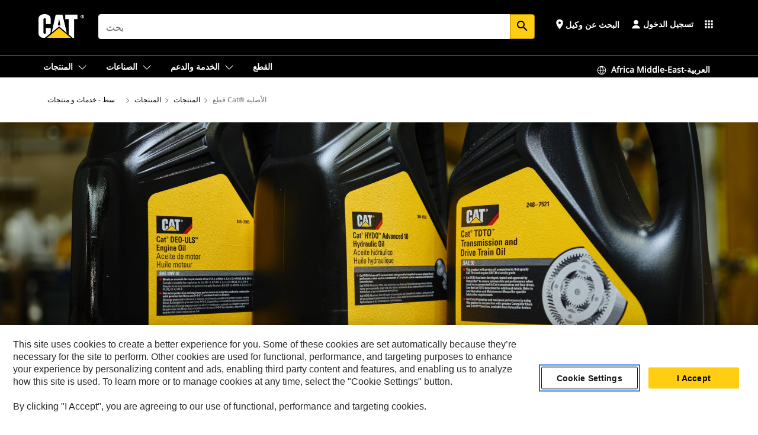

--- FILE ---
content_type: text/html; charset=UTF-8
request_url: https://www.cat.com/ar_SA/products/new/parts/fluids.html
body_size: 38491
content:



<!DOCTYPE HTML>
<html lang="ar" xml:lang="ar">
    <head>
    <meta charset="UTF-8"/>
    <meta name="template" content="t3-application-template"/>
    

    
    
<link rel="stylesheet" href="/etc.clientlibs/deg/clientlibs/clientlib-dependencies.min.5d18fc177c2b9da2d8bc26f6a27fdd3a.css" type="text/css">
<script src="/etc.clientlibs/deg/clientlibs/clientlib-dependencies.min.a8d10506f792891a66041fb5ea0095aa.js"></script>





    
<link rel="stylesheet" href="/etc.clientlibs/deg/clientlibs/clientlib-base.min.078c2e96dcf30046ac47ad3f8680501f.css" type="text/css">








    
    
    

    

    
    
    

    

<!-- START Custom code-->


<!-- OneTrust Cookies Consent Notice start -->
<script id="otDomainScript" src="https://cdn.cookielaw.org/scripttemplates/otSDKStub.js" type="text/javascript" charset="UTF-8" data-domain-script="6b32398a-3e80-4329-b54b-c689861a9fe9"></script>
<script type="text/javascript">function OptanonWrapper() { }</script>
<!-- OneTrust Cookies Consent Notice end -->

<!-- OneTrust Cookies Check Start -->
<script>
	var otDomainScript = document.getElementById("otDomainScript").getAttribute("data-domain-script");

	if (otDomainScript.includes("-test")) {
		document.cookie = "OptanonConsent=;domain=.cat.com;path=/;expires=Thu, 01 Jan 1970 00:00:00 GMT";
		document.cookie = "OptanonAlertBoxClosed=;domain=.cat.com;path=/;expires=Thu, 01 Jan 1970 00:00:00 GMT";
		document.cookie = "OptanonConsent=;domain=.caterpillar.com;path=/;expires=Thu, 01 Jan 1970 00:00:00 GMT";
		document.cookie = "OptanonAlertBoxClosed=;domain=.caterpillar.com;path=/;expires=Thu, 01 Jan 1970 00:00:00 GMT";
		document.cookie = "OptanonConsent=;domain=.fgwilson.com;path=/;expires=Thu, 01 Jan 1970 00:00:00 GMT";
		document.cookie = "OptanonAlertBoxClosed=;domain=.fgwilson.com;path=/;expires=Thu, 01 Jan 1970 00:00:00 GMT";
		document.cookie = "OptanonConsent=;domain=.mak-catmarine.com;path=/;expires=Thu, 01 Jan 1970 00:00:00 GMT";
		document.cookie = "OptanonAlertBoxClosed=;domain=.mak-catmarine.com;path=/;expires=Thu, 01 Jan 1970 00:00:00 GMT";
		document.cookie = "OptanonConsent=;domain=.perkins.com;path=/;expires=Thu, 01 Jan 1970 00:00:00 GMT";
		document.cookie = "OptanonAlertBoxClosed=;domain=.perkins.com;path=/;expires=Thu, 01 Jan 1970 00:00:00 GMT";
		document.cookie = "OptanonConsent=;domain=.progressrail.com;path=/;expires=Thu, 01 Jan 1970 00:00:00 GMT";
		document.cookie = "OptanonAlertBoxClosed=;domain=.progressrail.com;path=/;expires=Thu, 01 Jan 1970 00:00:00 GMT";
		document.cookie = "OptanonConsent=;domain=.solarturbines.com;path=/;expires=Thu, 01 Jan 1970 00:00:00 GMT";
		document.cookie = "OptanonAlertBoxClosed=;domain=.solarturbines.com;path=/;expires=Thu, 01 Jan 1970 00:00:00 GMT";
		document.cookie = "OptanonConsent=;domain=.spmoilandgas.com;path=/;expires=Thu, 01 Jan 1970 00:00:00 GMT";
		document.cookie = "OptanonAlertBoxClosed=;domain=.spmoilandgas.com;path=/;expires=Thu, 01 Jan 1970 00:00:00 GMT";
		document.cookie = "OptanonConsent=;domain=.tangentenergy.com;path=/;expires=Thu, 01 Jan 1970 00:00:00 GMT";
		document.cookie = "OptanonAlertBoxClosed=;domain=.tangentenergy.com;path=/;expires=Thu, 01 Jan 1970 00:00:00 GMT";
		document.cookie = "OptanonConsent=;domain=.pecktech.com;path=/;expires=Thu, 01 Jan 1970 00:00:00 GMT";
		document.cookie = "OptanonAlertBoxClosed=;domain=.pecktech.com;path=/;expires=Thu, 01 Jan 1970 00:00:00 GMT";
		document.cookie = "OptanonConsent=;domain=.anchorcoupling.com;path=/;expires=Thu, 01 Jan 1970 00:00:00 GMT";
		document.cookie = "OptanonAlertBoxClosed=;domain=.anchorcoupling.com;path=/;expires=Thu, 01 Jan 1970 00:00:00 GMT";
		document.cookie = "OptanonConsent=;domain=.anchorfluidsystems.com;path=/;expires=Thu, 01 Jan 1970 00:00:00 GMT";
		document.cookie = "OptanonAlertBoxClosed=;domain=.anchorfluidsystems.com;path=/;expires=Thu, 01 Jan 1970 00:00:00 GMT";
		document.cookie = "OptanonConsent=;domain=.catrentalstore.com;path=/;expires=Thu, 01 Jan 1970 00:00:00 GMT";
		document.cookie = "OptanonAlertBoxClosed=;domain=.catrentalstore.com;path=/;expires=Thu, 01 Jan 1970 00:00:00 GMT";
		document.cookie = "OptanonConsent=;domain=.catdealer.com;path=/;expires=Thu, 01 Jan 1970 00:00:00 GMT";
		document.cookie = "OptanonAlertBoxClosed=;domain=.catdealer.com;path=/;expires=Thu, 01 Jan 1970 00:00:00 GMT";
	}
</script>
<!-- OneTrust Cookies Check End -->


<!-- ue2laempublishaserverp01 -->


<meta name="image_search_results" content="https://s7d2.scene7.com/is/image/Caterpillar/CM20230420-0990b-4258b"/>
		
<meta name="site_category" content="المنتجات"/>
<meta http-equiv="X-UA-Compatible" content="IE=edge,chrome=1"/>

<script>
	var currentPage = "/content/catdotcom/ar_SA/products/new/parts/fluids",isPerkins = 'false', isCatdotcom = 'false';
    window._cat_drl_loc_sev_url = "";
    window._cat_drl_loc_search_dist = "";
    window._cat_drl_loc_max_results = "";
	window._addPath_vanity = "";
	window.defaultUnitType = "metric";
		window._cat_drl_loc_app_id = "";
    window._cat_drl_loc_app_url = "";
    window._bing_key= "As3LWGxakhWXqIL6M3BBWFqEZn9J2XDgt9H9oCm1qcTxWnRV2wp_cityZM0UuOOf";	
    window._helios_dls_url = "api.cat.com";
    if(currentPage.indexOf("/content/wwwperkins") === 0){
    	isPerkins='true';
    }
	if (currentPage.indexOf("/content/catdotcom") === 0) {
    	isCatdotcom = 'true';
	} 
    var currentLocaleString = "ar_SA";
	Granite.I18n.setLocale(currentLocaleString);
</script>

<script>
    // Added method to fetch the cookie value (needed for Datalayer push on page load)
    function getCookieVal(name){
        var arr = null,
            reg = new RegExp('(^| )' + name + '=([^;]+)');
        if(arr = document.cookie.match(reg)){
            return unescape(arr[2]);
        } else {
            return null;
        }
    }

    var catRecId = '',
        loginId = '',
        userGAInfo = '';

	var dataLayer = window.dataLayer || [],
	  siteID = 'catDotCom' == "" ? null : 'catDotCom',
	  templateID = 't3-application-template' == "" ? null : 't3-application-template',
	  templateBase = 'deg' == "" ? null : 'deg',
	  adiBu = 'cisd' == "" ? null : 'cisd',
	  adiApp = 'agriculture | construction' == "" ? null : 'agriculture | construction',
	  adiInd = 'construction' == "" ? null : 'construction',
	  adiAud = 'dealer | support and service personnel | existing customer | anonymous | sales qualified lead | marketing qualified prospect | employee' == "" ? null : 'dealer | support and service personnel | existing customer | anonymous | sales qualified lead | marketing qualified prospect | employee',
	  adiAudgoal = 'consideration' == "" ? null : 'consideration',
	  adiPripgkpi = 'download information' == "" ? null : 'download information',
	  adiSecpgkpi = 'time on page | download information | locate dealer | pageviews' == "" ? null : 'time on page | download information | locate dealer | pageviews',
	  dealerCode = '' == "" ? null : '',
	  dealerName = '' == "" ? null : '',
	  lastPublishedDate = '2025-10-17T01:52:18.785-05:00' == "" ? null : '2025-10-17T01:52:18.785-05:00',
	  b2cDataLayerFlag = true,
	  campaignFlag = false;

	var favDealer = JSON.parse(localStorage.getItem("favorite_dealer"));
	var dealerId = null,
		dealerCode = null,
		dealerName = null,
		dealerLocationName = null;
	if(favDealer) {
		dealerId = favDealer.dealerId;
		dealerCode = favDealer.ecommerceDealerCode;
		dealerName = favDealer.dealerName;
		dealerLocationName = favDealer.dealerLocationName;
	}

	// Get the RecId, loginId and GAInfo from the cookie

		loginId = null != getCookieVal('CWSID') ? getCookieVal('CWSID') : '';
		catRecId = null != getCookieVal('RECID') ? getCookieVal('RECID') : '';

        dataLayer.push({
            'catRecId': catRecId,
            'loginId': loginId
        });

		includeGAInfoDatalayerValues();

	function includeGAInfoDatalayerValues(){
			if((typeof isPingAccessEnabledFlag !== 'undefined' && isPingAccessEnabledFlag) ||
			   (typeof isGAInfoEnabledFlag !== 'undefined' && isGAInfoEnabledFlag)) {

				userGAInfo = null != getCookieVal('GAInfo') ? JSON.parse(getCookieVal('GAInfo')) : '';

					dataLayer.push({
                        'affClass': userGAInfo.affClass,
                        'affCode': userGAInfo.affCode,
                        'affiliationOrgCode': userGAInfo.affiliationOrgCode,
                        'hem': userGAInfo.hem,
                    })
			}
	}
        var serial_code_url = new URL(window.location.href);
        var serial_code = serial_code_url.searchParams.get("serial_number");

        var isPdp = false;
		var isPcp = false;
		var isPfp = false;
		var isPsfp = false;

		if(isPfp || isPsfp){
        		adiBu = '';
			    adiBu = (!adiBu || adiBu === "null") ? null : adiBu;
                 } 

		var adiContTypeValue = null;

		if(isPdp || isPcp || isPfp || isPsfp){
			adiContTypeValue = "awareness | engagement | consideration | lead gen";
		} else {
			adiContTypeValue = 'consideration' == "" ? null : 'consideration';
		}

	dataLayer.push({
		'zipCode': sessionStorage.getItem('bcpZip'),
		'siteID': siteID,
        'dealerId' : dealerId,
        'dealerCode' : dealerCode,
        'dealerName' : dealerName,
        'dealerLocationName' : dealerLocationName,
		'templateID': templateID,
		'templateBase': templateBase,
		'adiBu'	: adiBu,
		'adiApp' : adiApp,
		'adiContType' : adiContTypeValue,
		'adiInd' : adiInd,
		'adiAud' : adiAud,
        'adiAudgoal' : adiAudgoal,
        'adiPripgkpi' : adiPripgkpi,
        'adiSecpgkpi' : adiSecpgkpi,
        'storeID' : dealerCode,
		'storeCode' : dealerCode,
		'storeName' : dealerName,
		'lastPubDate' : lastPublishedDate,
		'campaignFlag' : campaignFlag,
                'serialNumber' : serial_code
      	});
	if(b2cDataLayerFlag){
	    if(getCookieVal('li_aemgainfo')){
	        var aemgainfo = JSON.parse(getCookieVal('li_aemgainfo'));
	        var dataLayer = window.dataLayer || [];
	        dataLayer.push({
	            'event':'b2cloaded',
	            'companyID' : aemgainfo.companyID,
	            'hem' : aemgainfo.hem,
	            'loginID' : aemgainfo.loginID,
	            'catRecId' : aemgainfo.catRecId,
	            'affClass' : aemgainfo.affClass,
	            'affCode' : aemgainfo.affCode,
	            'b2cdealerCode' : aemgainfo.b2cdealerCode,
	            'topLvlOrgCode' : aemgainfo.topLvlOrgCode,
	            'b2cObjectID' : aemgainfo.b2cObjectID,
	            'b2cUserType' : aemgainfo.b2cUserType
	        })
	    }
	    else{
	    	document.cookie = 'li_aemgainfo = {"companyID":"","hem":"","loginID":"","catRecId":"","affClass":"","affCode":"","b2cdealerCode":"","topLvlOrgCode":"","b2cObjectID":"","b2cUserType":""}'+ '; path=/; Secure; SameSite=Lax';
	        var dataLayer = window.dataLayer || [];
	        dataLayer.push({
	            'event':'b2cloaded',
	            'companyID' : "",
	            'hem' : "",
	            'loginID' : "",
	            'catRecId' : "",
	            'affClass' : "",
	            'affCode' : "",
	            'b2cdealerCode' : "",
	            'topLvlOrgCode' : "",
	            'b2cObjectID' : "",
	            'b2cUserType' : ""
	        })
	    }
		
	}

</script>

<!-- Google Tag Manager -->
<script>(function(w,d,s,l,i){w[l]=w[l]||[];w[l].push({'gtm.start':
new Date().getTime(),event:'gtm.js'});var f=d.getElementsByTagName(s)[0],
j=d.createElement(s),dl=l!='dataLayer'?'&l='+l:'';j.async=true;j.src=
'//www.googletagmanager.com/gtm.js?id='+i+dl;f.parentNode.insertBefore(j,f);
})(window,document,'script','dataLayer','GTM-5JB4X4');</script>
<!-- End Google Tag Manager -->

<meta name="viewport" content="width=device-width, initial-scale=1.0"/>
<meta name="keywords"/>
<meta name="twitter:card" content="summary_large_image"/>




<!-- Open Group tagging : Social network (OpenGraph) metatag values -->
<meta property="og:title" content="Cat® سوائل"/>
<meta property="og:description" content="تساعد سوائل Cat نظامك في العمل بشكل أنظف وفي تحسين أداء ماكينتك."/>
<meta property="og:image" content="https://s7d2.scene7.com/is/image/Caterpillar/CM20230420-0990b-4258b"/>
<meta property="og:site_name" content="https://www.cat.com/ar_SA/products/new/parts/fluids.html"/>
<meta property="twitter:title" content="Cat® سوائل"/>
<meta property="twitter:description" content="تساعد سوائل Cat نظامك في العمل بشكل أنظف وفي تحسين أداء ماكينتك."/>
<meta property="twitter:image:src" content="https://s7d2.scene7.com/is/image/Caterpillar/CM20230420-0990b-4258b"/>
<!-- Page Tag list -->

<!-- Blog Tag list -->

<!-- Blog Tag list End -->

<!-- Published Date to metatag for blogCards -->



	<link rel="shortcut icon" type="image/vnd.microsoft.icon" href='/content/dam/favicons/Favicon.png'/>



	<link rel="apple-touch-icon-precomposed" sizes="57x57" href='/content/dam/favicons/catdotcomFavicon.png/_jcr_content/renditions/cq5dam.thumbnail.57.57.png'/>
	<link rel="apple-touch-icon-precomposed" sizes="72x72" href='/content/dam/favicons/catdotcomFavicon.png/_jcr_content/renditions/cq5dam.thumbnail.72.72.png'/>
	<link rel="apple-touch-icon-precomposed" sizes="114x114" href='/content/dam/favicons/catdotcomFavicon.png/_jcr_content/renditions/cq5dam.thumbnail.114.114.png'/>
	<link rel="apple-touch-icon-precomposed" sizes="144x144" href='/content/dam/favicons/catdotcomFavicon.png/_jcr_content/renditions/cq5dam.thumbnail.144.144.png'/>


<meta name="description" content="تساعد سوائل Cat نظامك في العمل بشكل أنظف وفي تحسين أداء ماكينتك."/>




    
    

    
    
    
    



<title>Cat® سوائل | Cat | Caterpillar</title>
<link rel="canonical" href='https://www.cat.com/ar_SA/products/new/parts/fluids.html'/>
<!-- Global Editable Whitelabel CSS-->
<link rel="stylesheet" href="/content/catdotcom/ar_SA/_jcr_content.editable-whitelabel-v2.css"/>
</head>
    <body class="page basicpage auth" data-offset="84">
        
        
            

<!-- Google Tag Manager (noscript) -->
<noscript><iframe src="//www.googletagmanager.com/ns.html?id=GTM-5JB4X4" height="0" width="0" style="display:none;visibility:hidden"></iframe></noscript>
<!-- End Google Tag Manager (noscript) -->
            



            


<div class="root responsivegrid">


<div class="aem-Grid aem-Grid--12 aem-Grid--default--12 ">
    
    <div class="inheritedExperienceFragment experiencefragment aem-GridColumn aem-GridColumn--default--12">

    
    

    



<div class="xf-content-height">
    


<div class="aem-Grid aem-Grid--12 aem-Grid--default--12 ">
    
    <div class="cookie aem-GridColumn aem-GridColumn--default--12">








    
    
<link rel="stylesheet" href="/etc.clientlibs/deg/components/content/general/cookie/v3/cookie/clientlibs/site.min.52a649af8eb7e6a89c8e5056137c5aa5.css" type="text/css">



    
    
<script src="/etc.clientlibs/deg/components/content/general/cookie/v3/cookie/clientlibs/site.min.d6bb5a271a50721dc8913a051877eb51.js"></script>





<div class="ot-cookie-banner" style="display:none;">
    
        <input type="hidden" id="locale-page-publish" value="ar_SA"/>
    

    
</div></div>
<div class="header aem-GridColumn aem-GridColumn--default--12">

<!-- HTML  -->


<div class="skip-to-content">
  <a class="skip-to-content-link" href="#mainContent">Skip to main content</a>
</div>

<div class="skip-search-crawl d-print-none">
  <header class="mega--nav tfn header auth-track">
    
    
    
    
    
    
    
    
    
    <input type="hidden" id="exp-fragment-resource" data-azure-path="/content/catdotcom/ar_SA/products/new/parts/fluids"/>
    <div style="display: none;" id="isDealer"></div>
    <div style="display: none;" id="dealerPage" data-dealerPage="/content/catdotcom/ar_SA/support/dealer-locator.html"></div>

    <div class="container container--mega-nav">
      <div class="row">
        <input hidden id="showSearch" value="true"/>
        <input hidden id="showAdvanceSearch" value="false"/>
        <div class="col header-container">
          
          



<a href="#" onclick="" class="menu-toggle" data-open-label="menu" data-close-label="close" aria-label="Menu" style="display: none;"><span></span></a>
<a href="/ar_SA.html" class="logo">
	<picture>
              <source media="(min-width: 1023px)" srcset="https://s7d2.scene7.com/is/image/Caterpillar/CM20160629-33279-63115?fmt= png-alpha"/>
              <img src="https://s7d2.scene7.com/is/image/Caterpillar/CM20160629-33279-63115?fmt=%20png-alpha" alt="Cat Logo"/>
              <img class="logo--print" src="https://s7d2.scene7.com/is/image/Caterpillar/CM20160629-33279-63115?fmt=%20png-alpha" alt="Cat Logo"/>
	</picture>
</a>


    


          
            
            
            
              <div class="search-wrap open header-middle">
                


	
	
    
<link rel="stylesheet" href="/etc.clientlibs/deg/components/structure/search/v2/search/clientlibs/site.min.040091e378d13312ca799339b87aea61.css" type="text/css">
<link rel="stylesheet" href="/etc.clientlibs/deg/components/structure/search/v1/search/clientlibs/site.min.7ea43d628062d274409239af092e2700.css" type="text/css">



	
	<form action="/ar_SA/search/search-results.html" class="search-inner search siteSearchForm" id="global_search" name="global_search" method="GET">
		<!-- <i class="material-icons" id="siteSearchForm_search_icon">search</i> -->
		<label for="searchInput" class="sr-only">Search</label>
		
		
			<input type="search" class="input-large search-input" id="searchInput" name="search" placeholder="بحث" autocomplete="off" onkeyup="newCatdotcomSearchAutoSuggestHeader(this, 'global_search');"/>
		
		

		<input type="hidden" name="pagePath" id="pagePath" value="/content/catdotcom/ar_SA/products/new/parts/fluids"/>
		<input type="hidden" id="newSearchEnabled" value="true"/>

		
		<button type="submit" class="button button-primary button-sm global-search-btn" aria-label="البحث"><i class="material-icons" id="siteSearchForm_search_icon">search</i></button>
		<!-- <a href="#" onclick="" class="search-close">&#215;</a> -->
		<div id="global_searchsearchInputSuggBox" class="suggestionBox col-7 col-lg-10 col-md-8 col-sm-6 col-xs-6" style="display:none">
			
				<div class="suggestionBoxSearchHeader" style="display:none">
					<div class="suggestionBoxHeading">الكلمات الأساسية المقترحة</div>
					<div id="SuggKeywordsHeader">
					</div>
				</div>
				<div class="suggestionBoxSearchHeader" style="display:none">
					<div class="suggestionBoxHeading">المنتجات المقترحة</div>
					<div id="SuggProductsHeader">
					</div>
				</div>
				<div class="suggestionBoxSearchHeader" style="display:none">
					<div class="suggestionBoxHeading">محتوى مقترح</div>
					<div id="SuggCategoriesHeader">
					</div>
				</div>
			
			<!-- end existing aem autosuggest -->
		</div>
	</form>


    

              </div>
            
          
          <ul class="utility--links">
            
              <!-- <sly data-sly-test="true"> -->
                <!-- <a href="#" target="_blank" onclick=""
                  role="button" class="search-toggle search auth-track "
                  aria-label="بحث" id="utility_links_search">
                  <i class="material-icons" id="utility_links_search_icon" aria-hidden="true">search</i><span
                    class="utility_search">Search</span> -->

                <!-- </a> -->

                <!-- <div class="search-wrap open"> -->
                  <!-- <sly data-sly-resource="search" /> -->
                <!-- </div> -->
              <!-- </sly> -->
            </li>
            
            
              <a class="logged-in-mobile-icon my-account-loggedin-mobile myaccount-welcome" href="#" role="button" data-account-drawer="mega-accountlinks" aria-label="account" style="display: none;" data-toggle="modal" data-target="#my-account__modal--logged-in-mob">
                <i class="material-icons person" aria-hidden="true">person</i><i class="material-icons clear" style="display: none;" aria-hidden="true">clear</i>
              </a>
              <a class="logged-in-mobile-icon my-account-default my-account-default-mobile" href="#" role="button" data-account-drawer="mega-accountlinks-default" data-toggle="modal" data-target="#my-account__modal--default-mob">
                <i class="material-icons person" aria-hidden="true">person</i><i class="material-icons clear" style="display: none;" aria-hidden="true">clear</i>
              </a>
            

            
            
              
                <li class="utility--links__find-dealer findDealer auth-track">
                  <!-- link before dealer chosen -->
                   <a href="#" role="button" class="show-label" data-toggle="modal" data-target="#launch-this-modal-window12" id="utility_links_findDealer_place" style="">
                      <i class="material-icons" id="utility_links_findDealer_place_icon" aria-hidden="true">place</i><span>
                        البحث عن وكيل
                        
                      </span>
                    </a> 
                   <!-- link after dealer chosen -->
                  <div class="drop--menu">
                    <a href="#" role="button" class="dropdown-button show-label dealer-info__show-abel" id="utility_links_dropdown_btn_place" style=""></a>
                    <ul class="menu--content" role="dialog" aria-modal="true" aria-labelledby="directionDialogTitle">
                      <li><a href="#" role="button" class="close">&#215;</a></li>
                      <li class="dealer--info">
                        <p id="directionDialogTitle" class="title" aria-level="3" role="heading" data-dealer-code=""></p>
                        <button type="button" aria-hidden="false" class="close" data-dismiss="modal" aria-label="Close">
                          <span aria-hidden="true">&times;</span>
                        </button> <!-- <p class="time">Open Till 5PM</p> -->
                        <hr aria-hidden="true"/>
                        <p class="dealer-address"></p> <a role="button" href="" class="cat-follow fav-dealer-direction" onclick="getFavDealerDirection(event,this);">التوجيهات</a> <a role="button" class="cat-follow fav-dealer-info-follow" href="#" data-toggle="modal" data-target="#launch-this-modal-window12">تفاصيل الوكيل</a>
                        <hr/> <a class="button button-tertiary find-dealer-follow" role="button" href="#" data-toggle="modal" data-target="#launch-this-modal-window12">البحث عن وكيل آخر</a>
                      </li>
                    </ul>
                  </div>
                </li>
              
            

            


            
            

    
    

    <!-- My Account - Default -->
    

    <!-- Default - Desktop view -->
    
        <li class="utility--links__dropdown my-account-default my-account-default-desktop utility--links__account" data-b2c-version="true">
            <div class="drop--menu">
                <a href="#" class="newAccount" role="button" data-toggle="modal" data-target="#my-account__modal-default" aria-label="تسجيل الدخول">
                    <div class="account-header-section">
                        <svg class="my-account-icon" xmlns="http://www.w3.org/2000/svg" width="16" height="16" viewBox="0 0 16 16" fill="none">
                            <path d="M8.00008 0.736694C5.85629 0.736694 4.11841 2.47458 4.11841 4.61836C4.11841 6.76215 5.85629 8.50003 8.00008 8.50003C10.1439 8.50003 11.8817 6.76215 11.8817 4.61836C11.8817 2.47458 10.1439 0.736694 8.00008 0.736694Z" fill="currentColor"/>
                            <path d="M7.99995 9.57263C6.46353 9.57263 4.9668 10.0605 3.72555 10.966C2.48429 11.8715 1.56264 13.1477 1.09347 14.6107C1.04469 14.7628 1.07151 14.9291 1.16564 15.0581C1.25976 15.1871 1.40987 15.2634 1.56958 15.2634H14.4303C14.59 15.2634 14.7401 15.1871 14.8343 15.0581C14.9284 14.9291 14.9552 14.7628 14.9064 14.6107C14.4373 13.1477 13.5156 11.8715 12.2744 10.966C11.0331 10.0605 9.53637 9.57263 7.99995 9.57263Z" fill="currentColor"/>
                        </svg>
                        <span class="account-name"><div>تسجيل الدخول</div></span>
                    </div>
                </a>
                <!-- Default Modal - Desktop view -->
                <div class="modal fade auth small full-inner my-account__modal" id="my-account__modal-default" tabindex="-1" role="dialog" aria-labelledby="my-account Modal" aria-hidden="true">
                    <div class="modal-dialog my-account__content">
                        <div class="modal-content">
                            <div class="modal-header my-account__header">
                                <span class="modal-title my-account__title" id="my-account">الحساب</span>
                                <button type="button" class="close my-account__close-btn" data-dismiss="modal" aria-label="Close">
				 <span class="my-account__closeIcon"><svg xmlns="http://www.w3.org/2000/svg" width="32" height="32" viewBox="0 0 32 32" fill="none">
								<path d="M21.185 11.5317C21.3829 11.3338 21.3829 11.013 21.185 10.8151C20.9872 10.6173 20.6664 10.6173 20.4685 10.8151L16.0001 15.2836L11.5317 10.8151C11.3338 10.6173 11.013 10.6173 10.8151 10.8151C10.6173 11.013 10.6173 11.3338 10.8151 11.5317L15.2836 16.0001L10.8151 20.4685C10.6173 20.6664 10.6173 20.9872 10.8151 21.185C11.013 21.3829 11.3338 21.3829 11.5317 21.185L16.0001 16.7166L20.4685 21.185C20.6664 21.3829 20.9872 21.3829 21.185 21.185C21.3829 20.9872 21.3829 20.6664 21.185 20.4685L16.7166 16.0001L21.185 11.5317Z" fill="#3F3F3F"/>
							 </svg></span>
                                </button>
                            </div>
                            <div class="modal-body my-account__body">
                                <div class="my-account-buttons">
                                    <a href="/ar_SA/account/login.html" class="button button-primary header-buttons" role="button" aria-label="Sign In to your account">
                                        تسجيل الدخول
                                    </a>
                                    <a href="/ar_SA/account/register.html" class="button button-secondary header-buttons" role="button" aria-label="Create account">
                                        إنشاء حساب
                                    </a>
                                </div>
                                <div class="my-account-section">
                                    <p style="text-align: right;"><b>حساب واحد. جميعها مملوكة لشركة Cat.</b></p>
<p style="text-align: right;"> </p>
<p style="text-align: right;">حسابك لدى Caterpillar هو الحساب الوحيد الذي يمكنك استخدامه لتسجيل الدخول لاختيار الخدمات والتطبيقات التي نقدمها. تسوّق للحصول على قطع الغيار والماكينات عبر الإنترنت، وأدر أسطولك، وتنقل بحرية، وأكثر من ذلك.</p>

                                </div>
                                <hr class='links-separator'/>
                                
                            </div>
                            <div class="modal-footer my-account__footer">
                                <div class="modal-footer__full-width-container">
                                    <button class="button button-tertiary" type="button" data-dismiss="modal" aria-label="Close">Close
                                    </button>
                                </div>
                            </div>
                        </div>
                    </div>
                </div>
            </div>
        </li>
    

    <!-- My Account - LoggedIn -->
    

    <!-- LoggedIn - Desktop view -->
    
        <li class="utility--links__dropdown my-account-loggedin utility--links__account" style="display: none;">
            <div class="drop--menu">
                <a href="#" class="newAccount" role="button" data-toggle="modal" data-target="#my-account__modal--logged-in">
                    <div class="account-header-section">
                        <svg class="my-account-icon" xmlns="http://www.w3.org/2000/svg" width="16" height="16" viewBox="0 0 16 16" fill="none">
                            <path d="M8.00008 0.736694C5.85629 0.736694 4.11841 2.47458 4.11841 4.61836C4.11841 6.76215 5.85629 8.50003 8.00008 8.50003C10.1439 8.50003 11.8817 6.76215 11.8817 4.61836C11.8817 2.47458 10.1439 0.736694 8.00008 0.736694Z" fill="currentColor"/>
                            <path d="M7.99995 9.57263C6.46353 9.57263 4.9668 10.0605 3.72555 10.966C2.48429 11.8715 1.56264 13.1477 1.09347 14.6107C1.04469 14.7628 1.07151 14.9291 1.16564 15.0581C1.25976 15.1871 1.40987 15.2634 1.56958 15.2634H14.4303C14.59 15.2634 14.7401 15.1871 14.8343 15.0581C14.9284 14.9291 14.9552 14.7628 14.9064 14.6107C14.4373 13.1477 13.5156 11.8715 12.2744 10.966C11.0331 10.0605 9.53637 9.57263 7.99995 9.57263Z" fill="currentColor"/>
                        </svg>
                        <span class="account-name myaccount-welcome"></span>
                    </div>
                </a>
                <!-- LoggedIn Modal - Desktop view -->
                <div class="modal fade auth small full-inner my-account__modal" id="my-account__modal--logged-in" tabindex="-1" role="dialog" aria-labelledby="my-account Modal" aria-hidden="true">
                    <div class="modal-dialog my-account__content">
                        <div class="modal-content">
                            <div class="modal-header my-account__header">
                                <span class="modal-title my-account__title" id="my-account"></span>
                                <button type="button" class="close my-account__close-btn" data-dismiss="modal" aria-label="Close">
                                    <svg xmlns="http://www.w3.org/2000/svg" width="32" height="32" viewBox="0 0 32 32" fill="none">
                                        <path d="M21.185 11.5317C21.3829 11.3338 21.3829 11.013 21.185 10.8151C20.9872 10.6173 20.6664 10.6173 20.4685 10.8151L16.0001 15.2836L11.5317 10.8151C11.3338 10.6173 11.013 10.6173 10.8151 10.8151C10.6173 11.013 10.6173 11.3338 10.8151 11.5317L15.2836 16.0001L10.8151 20.4685C10.6173 20.6664 10.6173 20.9872 10.8151 21.185C11.013 21.3829 11.3338 21.3829 11.5317 21.185L16.0001 16.7166L20.4685 21.185C20.6664 21.3829 20.9872 21.3829 21.185 21.185C21.3829 20.9872 21.3829 20.6664 21.185 20.4685L16.7166 16.0001L21.185 11.5317Z" fill="#3F3F3F"/>
                                    </svg>
                                </button>
                            </div>
                            <div class="modal-body my-account__body">
                                <div class="account-dashboard-section">
                                    <div class="account-dashboard-header-section tertiary-nav-links-container">
                                        <ul class="account-section-links tertiary-nav-links-list">
                                            <li>
                                                <a href="/ar_SA/account/myaccount/account-information.html" class="account-dashboard-section-links-li tertiary-nav-link">
                                                    معلومات الحساب
                                                </a>
                                            </li>
                                        </ul>
<ul class="account-section-links tertiary-nav-links-list">
                                            <li>
                                                <a href="/ar_SA/account/myaccount/site-settings.html" class="account-dashboard-section-links-li tertiary-nav-link">
                                                    إعدادات الموقع
                                                </a>
                                            </li>
                                        </ul>
<ul class="account-section-links tertiary-nav-links-list">
                                            <li>
                                                <a href="/ar_SA/account/myaccount/security.html" class="account-dashboard-section-links-li tertiary-nav-link">
                                                    الأمان
                                                </a>
                                            </li>
                                        </ul>

                                        <div class="my-account__signout">
                                            <a href="/ar_SA.html" class="account-signout">تسجيل الخروج</a>
                                        </div>
                                    </div>
                                </div>
                                <hr class='links-separator'/>
                                
                            </div>
                            <div class="modal-footer my-account__footer">
                                <div class="modal-footer__full-width-container">
                                    <button class="button button-tertiary" type="button" data-dismiss="modal" aria-label="Close">Close
                                    </button>
                                </div>
                            </div>
                        </div>
                    </div>
                </div>
            </div>
        </li>
    

            
            
            
            



	<div class="tfn floating-system-notification">
		
		<!-- same example as above but showing a single component system message success -->
		<div class="container" id="floating-success-notification">
			<div class="system-notification-holder">
				<div class="notification-message success">
					<div class="icon-holder">
						<i class="material-icons" id="floating-success-material-icon" aria-hidden="true"></i>
					</div>
					<div class="content-holder">
						<a tabindex="0" onclick="" class="close" aria-label="close notification"><i class="material-icons">close</i></a>
						<p class="title" id="floating-success-message-title"></p>
						<p class="info" id="floating-success-message"></p>
						<div class="action-holder">
							<a href="" class="action action-close">موافق</a>
						</div>
					</div>
				</div>
			</div>
		</div>
		
		
			<div class="tfn unit-metric-notification hide" id="b2cErrorNotif">
				<div class="container">
					<div class="unit-metric-notification-holder">
						<div class="notification-message error visible">
							<div class="icon-holder">
								<i class="material-icons" aria-hidden="true">warning</i>
							</div>
							<div class="content-holder">
								<a tabindex="0" onclick="" class="close" aria-label="close notification"><i class="material-icons">close</i></a>
								<p class="info"></p>
							</div>
						</div>
					</div>
				</div>
			</div>
		
	</div>


    




    
<script src="/etc.clientlibs/deg/components/structure/systemNotifications/v2/systemNotifications/clientlibs/site.min.22dcd70176acc76915ecea61df23ab0b.js"></script>



            
            
            

              

            
    
	
	
	
		<li class="utility--links__sites waffle waffle-desktop">
			<div class="drop-menu">
				<a href="#" role="button" class="dropdown-button" id="utility_links_sites_apps" aria-label="Cat Applications Menu" data-toggle="modal" data-target="#mega-waffle__modal">
					<i class="material-icons" id="utility_links_sites_apps_icon" aria-hidden="true">apps</i>
				</a>
			</div>
		</li>
	
	
	<div class="modal fade auth small waffle__modal" id="mega-waffle__modal" role="dialog" aria-modal="true" aria-labelledby="waffleModalTitle" style="display: none;" tabindex="-1">
		<div class="modal-dialog waffle__content" role="document">
			<div class="modal-content">
				<!-- Header -->
				<div class="modal-header waffle__header">
					<h2 class="modal-title" id="waffleModalTitle" tabindex="-1">تطبيقات Cat</h2>
					<button type="button" class="close waffle__closebtn" data-dismiss="modal" aria-label="close">
                        <span class="waffle__closeIcon" aria-hidden="true">
                            <svg xmlns="http://www.w3.org/2000/svg" width="16" height="16" viewBox="0 0 16 16" fill="none">
                                <path d="M13.1848 3.53141C13.3826 3.33355 13.3826 3.01276 13.1848 2.8149C12.9869 2.61704 12.6661 2.61704 12.4683 2.8149L7.99984 7.28333L3.53141 2.8149C3.33355 2.61704 3.01276 2.61704 2.8149 2.8149C2.61704 3.01276 2.61704 3.33355 2.8149 3.53141L7.28333 7.99984L2.8149 12.4683C2.61704 12.6661 2.61704 12.9869 2.8149 13.1848C3.01276 13.3826 3.33355 13.3826 3.53141 13.1848L7.99984 8.71635L12.4683 13.1848C12.6661 13.3826 12.9869 13.3826 13.1848 13.1848C13.3826 12.9869 13.3826 12.6661 13.1848 12.4683L8.71635 7.99984L13.1848 3.53141Z" fill="#3F3F3F"/>
                            </svg>
                        </span>
					</button>
				</div>
				<!-- Body -->
				<ul class="modal-body menu--content waffle__body" aria-hidden="true">
					<li class="waffle-item__block" role="none">
						<a href="https://www.cat.com/ar_SA.html" target="_blank">
							<div class="waffle-item__image">
								<img class="waffle-item__icon" src="https://s7d2.scene7.com/is/content/Caterpillar/CM20250912-bcc21-56906" alt="استكشاف المنتجات icon"/>
							</div>
							<div class="waffle-item__content">
								
									<h2 class="waffle-item__heading">استكشاف المنتجات</h2>
								
								
									<p class="waffle-item__description">اكتشف كل منتجات كات على موقع Cat.com</p>
								
								
									<p class="waffle-item__link" aria-hidden="true">https://www.cat.com/ar_SA.html</p>
								
							</div>
						</a>
					</li>
				
					<li class="waffle-item__block" role="none">
						<a href="https://shop.cat.com/ShopLandingPageView?storeId=11751&langId=-23" target="_blank">
							<div class="waffle-item__image">
								<img class="waffle-item__icon" src="https://s7d2.scene7.com/is/content/Caterpillar/CM20250912-aae1e-35ff1" alt="شراء عبر الإنترنت icon"/>
							</div>
							<div class="waffle-item__content">
								
									<h2 class="waffle-item__heading">شراء عبر الإنترنت</h2>
								
								
									<p class="waffle-item__description">تسوق المنتجات وغير ذلك الكثير من مجموعة متاجرنا عبر الإنترنت</p>
								
								
									<p class="waffle-item__link" aria-hidden="true">https://shop.cat.com/ShopLandingPageView?storeId=11751&amp;langId=-23</p>
								
							</div>
						</a>
					</li>
				
					<li class="waffle-item__block" role="none">
						<a href="https://catused.cat.com/en/" target="_blank">
							<div class="waffle-item__image">
								<img class="waffle-item__icon" src="https://s7d2.scene7.com/is/content/Caterpillar/CM20250912-11eaf-be440" alt="بحث عن منتجات مستعملة icon"/>
							</div>
							<div class="waffle-item__content">
								
									<h2 class="waffle-item__heading">بحث عن منتجات مستعملة</h2>
								
								
									<p class="waffle-item__description">تسوق للحصول على المنتجات المستعملة المعتمدة</p>
								
								
									<p class="waffle-item__link" aria-hidden="true">https://catused.cat.com/en/</p>
								
							</div>
						</a>
					</li>
				
					<li class="waffle-item__block" role="none">
						<a href="https://rent.cat.com" target="_blank">
							<div class="waffle-item__image">
								<img class="waffle-item__icon" src="https://s7d2.scene7.com/is/content/Caterpillar/CM20250912-146a3-46063" alt="منتجات الاستئجار icon"/>
							</div>
							<div class="waffle-item__content">
								
									<h2 class="waffle-item__heading">منتجات الاستئجار</h2>
								
								
									<p class="waffle-item__description">العثور على الإيجارات لدى أقرب وكيل لك</p>
								
								
									<p class="waffle-item__link" aria-hidden="true">https://rent.cat.com</p>
								
							</div>
						</a>
					</li>
				
					<li class="waffle-item__block" role="none">
						<a href="https://vl.cat.com/visionlink?ui_locales=en-US" target="_blank">
							<div class="waffle-item__image">
								<img class="waffle-item__icon" src="https://s7d2.scene7.com/is/content/Caterpillar/CM20250912-fb978-598c9" alt="إدارة معداتي icon"/>
							</div>
							<div class="waffle-item__content">
								
									<h2 class="waffle-item__heading">إدارة معداتي</h2>
								
								
									<p class="waffle-item__description">اعمل على إدارة أسطول شاحناتك على VisonLink</p>
								
								
									<p class="waffle-item__link" aria-hidden="true">https://vl.cat.com/visionlink?ui_locales=en-US</p>
								
							</div>
						</a>
					</li>
				
					<li class="waffle-item__block" role="none">
						<a href="https://www.cat.com/en_US/support/financing-protection.html" target="_blank">
							<div class="waffle-item__image">
								<img class="waffle-item__icon" src="https://s7d2.scene7.com/is/content/Caterpillar/CM20250912-134cb-c7f55" alt="عرض حلول التمويل icon"/>
							</div>
							<div class="waffle-item__content">
								
									<h2 class="waffle-item__heading">عرض حلول التمويل</h2>
								
								
									<p class="waffle-item__description">استكشف خيارات التمويل على Cat Financials</p>
								
								
									<p class="waffle-item__link" aria-hidden="true">https://www.cat.com/en_US/support/financing-protection.html</p>
								
							</div>
						</a>
					</li>
				</ul>
				<!-- Footer -->
				<div class="modal-footer waffle__footer">
					<div class="modal-footer__full-width-container">
						<button class="button button-tertiary" type="button" data-dismiss="modal" aria-label="Close">
							Close
						</button>
					</div>
				</div>
			</div>
		</div>
	</div>


  
          </ul>

        </div>
      </div>
    </div>
    
    <div class="container-fluid border"> </div>

    <div class="container container--mega-nav">
      
        <div class="row">
          <div class="col">
            <ul class="header-links">
            <li>
              <!-- <a href="#" target="_blank" onclick="" role="button" class="search-toggle search auth-track " aria-label="بحث" id="utility_links_search">
                   <i class="material-icons" id="utility_links_search_icon" aria-hidden="true">search</i><span class="utility_search">Search</span>
                 </a> -->
              <div class="search-wrap-mobile open">
                


	
	
    



	
	<form action="/ar_SA/search/search-results.html" class="search-inner search siteSearchForm" id="global_search" name="global_search" method="GET">
		<!-- <i class="material-icons" id="siteSearchForm_search_icon">search</i> -->
		<label for="searchInput" class="sr-only">Search</label>
		
		
			<input type="search" class="input-large search-input" id="searchInput" name="search" placeholder="بحث" autocomplete="off" onkeyup="newCatdotcomSearchAutoSuggestHeader(this, 'global_search');"/>
		
		

		<input type="hidden" name="pagePath" id="pagePath" value="/content/catdotcom/ar_SA/products/new/parts/fluids"/>
		<input type="hidden" id="newSearchEnabled" value="true"/>

		
		<button type="submit" class="button button-primary button-sm global-search-btn" aria-label="البحث"><i class="material-icons" id="siteSearchForm_search_icon">search</i></button>
		<!-- <a href="#" onclick="" class="search-close">&#215;</a> -->
		<div id="global_searchsearchInputSuggBox" class="suggestionBox col-7 col-lg-10 col-md-8 col-sm-6 col-xs-6" style="display:none">
			
				<div class="suggestionBoxSearchHeader" style="display:none">
					<div class="suggestionBoxHeading">الكلمات الأساسية المقترحة</div>
					<div id="SuggKeywordsHeader">
					</div>
				</div>
				<div class="suggestionBoxSearchHeader" style="display:none">
					<div class="suggestionBoxHeading">المنتجات المقترحة</div>
					<div id="SuggProductsHeader">
					</div>
				</div>
				<div class="suggestionBoxSearchHeader" style="display:none">
					<div class="suggestionBoxHeading">محتوى مقترح</div>
					<div id="SuggCategoriesHeader">
					</div>
				</div>
			
			<!-- end existing aem autosuggest -->
		</div>
	</form>


    

                <!-- <sly data-sly-resource="search.mobile.default" /> -->
              </div>

            </li>
            </ul>
      

          

    
    

    <!-- My Account - Default -->
    
        <!-- Default Modal - Mobile view -->
        <div class="modal fade auth small full-inner my-account__modal" id="my-account__modal--default-mob" tabindex="-1" role="dialog" aria-labelledby="my-account Modal" aria-hidden="true">
            <div class="modal-dialog my-account__content">
                <div class="modal-content">
                    <div class="modal-header my-account__header">
                        <span class="modal-title my-account__title" id="my-account">الحساب</span>
                        <button type="button" class="close my-account__close-btn" data-dismiss="modal" aria-label="Close">
								<span class="my-account__closeIcon"><svg xmlns="http://www.w3.org/2000/svg" width="32" height="32" viewBox="0 0 32 32" fill="none">
								<path d="M21.185 11.5317C21.3829 11.3338 21.3829 11.013 21.185 10.8151C20.9872 10.6173 20.6664 10.6173 20.4685 10.8151L16.0001 15.2836L11.5317 10.8151C11.3338 10.6173 11.013 10.6173 10.8151 10.8151C10.6173 11.013 10.6173 11.3338 10.8151 11.5317L15.2836 16.0001L10.8151 20.4685C10.6173 20.6664 10.6173 20.9872 10.8151 21.185C11.013 21.3829 11.3338 21.3829 11.5317 21.185L16.0001 16.7166L20.4685 21.185C20.6664 21.3829 20.9872 21.3829 21.185 21.185C21.3829 20.9872 21.3829 20.6664 21.185 20.4685L16.7166 16.0001L21.185 11.5317Z" fill="#3F3F3F"/>
							 </svg></span>
                        </button>
                    </div>
                    <div class="modal-body my-account__body">
                        <div class="my-account-buttons">
                            <a href="/ar_SA/account/login.html" class="button button-primary header-buttons" role="button" aria-label="Sign In to your account">
                                تسجيل الدخول
                            </a>
                            <a href="/ar_SA/account/register.html" class="button button-secondary header-buttons" role="button" aria-label="Create account">
                                إنشاء حساب
                            </a>
                        </div>
                        <div class="my-account-section">
                            <p style="text-align: right;"><b>حساب واحد. جميعها مملوكة لشركة Cat.</b></p>
<p style="text-align: right;"> </p>
<p style="text-align: right;">حسابك لدى Caterpillar هو الحساب الوحيد الذي يمكنك استخدامه لتسجيل الدخول لاختيار الخدمات والتطبيقات التي نقدمها. تسوّق للحصول على قطع الغيار والماكينات عبر الإنترنت، وأدر أسطولك، وتنقل بحرية، وأكثر من ذلك.</p>

                        </div>
                        <hr class='links-separator'/>
                        
                    </div>
                    <div class="modal-footer my-account__footer">
                        <div class="modal-footer__full-width-container">
                            <button class="button button-tertiary" type="button" data-dismiss="modal" aria-label="Close">Close
                            </button>
                        </div>
                    </div>
                </div>
            </div>
        </div>
    

    <!-- Default - Desktop view -->
    

    <!-- My Account - LoggedIn -->
    
        <!-- LoggedIn person icon (this will be displayed for mobile only with Css) -->
        <!-- LoggedIn Modal - Mobile view -->
        <div class="modal fade auth small full-inner my-account__modal" id="my-account__modal--logged-in-mob" tabindex="-1" role="dialog" aria-labelledby="my-account Modal" aria-hidden="true">
            <div class="modal-dialog my-account__content">
                <div class="modal-content">
                    <div class="modal-header my-account__header">
                        <span class="modal-title my-account__title" id="my-account"></span>
                        <button type="button" class="close my-account__close-btn" data-dismiss="modal" aria-label="Close">
                            <svg xmlns="http://www.w3.org/2000/svg" width="32" height="32" viewBox="0 0 32 32" fill="none">
                                <path d="M21.185 11.5317C21.3829 11.3338 21.3829 11.013 21.185 10.8151C20.9872 10.6173 20.6664 10.6173 20.4685 10.8151L16.0001 15.2836L11.5317 10.8151C11.3338 10.6173 11.013 10.6173 10.8151 10.8151C10.6173 11.013 10.6173 11.3338 10.8151 11.5317L15.2836 16.0001L10.8151 20.4685C10.6173 20.6664 10.6173 20.9872 10.8151 21.185C11.013 21.3829 11.3338 21.3829 11.5317 21.185L16.0001 16.7166L20.4685 21.185C20.6664 21.3829 20.9872 21.3829 21.185 21.185C21.3829 20.9872 21.3829 20.6664 21.185 20.4685L16.7166 16.0001L21.185 11.5317Z" fill="#3F3F3F"/>
                            </svg>
                        </button>
                    </div>
                    <div class="modal-body my-account__body">
                        <div class="account-dashboard-section">
                            <div class="account-dashboard-header-section tertiary-nav-links-container">
                                <ul class="account-section-links tertiary-nav-links-list">
                                    <li>
                                        <a href="/ar_SA/account/myaccount/account-information.html" class="account-dashboard-section-links-li tertiary-nav-link">
                                            معلومات الحساب
                                        </a>
                                    </li>
                                </ul>
<ul class="account-section-links tertiary-nav-links-list">
                                    <li>
                                        <a href="/ar_SA/account/myaccount/site-settings.html" class="account-dashboard-section-links-li tertiary-nav-link">
                                            إعدادات الموقع
                                        </a>
                                    </li>
                                </ul>
<ul class="account-section-links tertiary-nav-links-list">
                                    <li>
                                        <a href="/ar_SA/account/myaccount/security.html" class="account-dashboard-section-links-li tertiary-nav-link">
                                            الأمان
                                        </a>
                                    </li>
                                </ul>

                                <div class="my-account__signout">
                                    <a href="/ar_SA.html" class="account-signout">تسجيل الخروج</a>
                                </div>
                            </div>
                        </div>
                        <hr class='links-separator'/>
                        
                    </div>
                    <div class="modal-footer my-account__footer">
                        <div class="modal-footer__full-width-container">
                            <button class="button button-tertiary" type="button" data-dismiss="modal" aria-label="Close">Close
                            </button>
                        </div>
                    </div>
                </div>
            </div>
        </div>
    

    <!-- LoggedIn - Desktop view -->
    



            <div class="mega-mobile  ">
            <nav class="top--nav left-subNavbar__desktop">
              <!-- setting class 'active' enables underline -->
              <ul class="header-links  sub-menu__list">
                <li>
                  
                  <a href="javascript:void(0)" role="button" class="toplink mobile-drawer" data-mega-drawer="mega-products">
                    <span class="toplink__menuItem">المنتجات</span>
                    <span class="chevron chevron-right__icon" aria-label="توسيع">
                      <svg xmlns="http://www.w3.org/2000/svg" width="16" height="16" viewBox="0 0 16 16" fill="currentColor" class="svg-chevron">
                        <path fill-rule="evenodd" clip-rule="evenodd" d="M1.54977 4.69125C1.74503 4.49598 2.06161 4.49598 2.25687 4.69125L7.99999 10.4344L13.7431 4.69125C13.9384 4.49598 14.2549 4.49598 14.4502 4.69125C14.6455 4.88651 14.6455 5.20309 14.4502 5.39835L8.68639 11.1622C8.5988 11.2537 8.49378 11.3267 8.37749 11.3771C8.25832 11.4287 8.12985 11.4553 7.99999 11.4553C7.87013 11.4553 7.74165 11.4287 7.62249 11.3771C7.50619 11.3267 7.40117 11.2537 7.31358 11.1622L1.54977 5.39835C1.3545 5.20309 1.3545 4.88651 1.54977 4.69125Z" fill="currentColor"/>
                      </svg>
                    </span>
                  </a>
                  <!-- Header Sub Desktop view -->
                  <div class="mega-drawer mega-submenu__desktop" id="mega-products">
                    <div class="inner">
                      <div class="container">
                        <div class="row">
                          <div class="col-lg-12 col-md-12 mobile--links">
                            <!-- Desktop dropdown navigation tab -->
                            <div class="tabs tabs-vertical">
                              <!-- TAB BUTTONS -->
                              <div role="tablist" aria-labelledby="tablist-1" class="header-tab__container header-tab__col">
                                <button id="products-equipment-tab" type="button" role="tab" aria-selected aria-controls="mega-products-equipment" tabindex="0" class="nav__tab">
                                  <span class="focus">المعدات</span>
                                </button>
<button id="products-power-systems-tab" type="button" role="tab" aria-controls="mega-products-power-systems" tabindex="-1" class="nav__tab">
                                  <span class="focus">أنظمة الطاقة</span>
                                </button>
<button id="products-attachments-tab" type="button" role="tab" aria-controls="mega-products-attachments" tabindex="-1" class="nav__tab">
                                  <span class="focus">الملحقات</span>
                                </button>
<button id="products-parts-tab" type="button" role="tab" aria-controls="mega-products-parts" tabindex="-1" class="nav__tab">
                                  <span class="focus">القطع</span>
                                </button>

                              </div>
                  
                              <!-- TAB CONTENT -->
                              <div class="header-tab__content">
                                <div id="mega-products-equipment" role="tabpanel" tabindex="0" aria-labelledby="products-equipment-tab" class="desktop-drawer ">
                                  <div class="mega__content">
                                    <div class="row">
                                      <!-- Tab menu items -->
                                      <div class=" 
                                                         
                                                        col-lg-9">
                  
                                        <ul class="link--cols  
                                                           
                                                          three">
                                          <li><a href="/ar_SA/products/new/equipment.html">الكل المعدات</a></li>
                                          <li>
                                            <a href="/ar_SA/products/new/equipment/dozers.html">الجرارات</a>
                                          </li>
<li>
                                            <a href="/ar_SA/products/new/equipment/excavators.html">الحفارات</a>
                                          </li>
<li>
                                            <a href="/ar_SA/products/new/equipment/draglines.html">الحفارات الساحبة</a>
                                          </li>
<li>
                                            <a href="/ar_SA/products/new/equipment/articulated-trucks.html">الشاحنات المفصلية</a>
                                          </li>
<li>
                                            <a href="/ar_SA/products/new/equipment/compactors.html">الضواغط</a>
                                          </li>
<li>
                                            <a href="/ar_SA/products/new/equipment/track-loaders.html">اللوادر المجنزرة</a>
                                          </li>
<li>
                                            <a href="/ar_SA/products/new/equipment/skid-steer-and-compact-track-loaders.html">اللوادر المزودة بسيور انزلاقية واللوادر المجنزرة الصغيرة</a>
                                          </li>
<li>
                                            <a href="/ar_SA/products/new/equipment/wheel-loaders.html">اللوادر بعجل</a>
                                          </li>
<li>
                                            <a href="/ar_SA/products/new/equipment/backhoe-loaders.html">اللوادر ذات المحراث الخلفي</a>
                                          </li>
<li>
                                            <a href="/ar_SA/products/new/equipment/electric-rope-shovels.html">المجارف الكهربائية ذات الأحبال المستعملة</a>
                                          </li>
<li>
                                            <a href="/ar_SA/products/new/equipment/asphalt-pavers.html">راصفات الأسفلت</a>
                                          </li>
<li>
                                            <a href="/ar_SA/products/new/equipment/off-highway-trucks.html">شاحنات الطرق الوعرة</a>
                                          </li>
<li>
                                            <a href="/ar_SA/products/new/equipment/wheel-tractor-scrapers.html">كواشط الجرارات بعجل</a>
                                          </li>
<li>
                                            <a href="/ar_SA/products/new/equipment/road-reclaimers.html">ماكينات إصلاح الطرق</a>
                                          </li>
<li>
                                            <a href="/ar_SA/products/new/equipment/motor-graders.html">ماكينات التسوية التي تعمل بمواتير</a>
                                          </li>
<li>
                                            <a href="/ar_SA/products/new/equipment/drills.html">ماكينات الثقب</a>
                                          </li>
<li>
                                            <a href="/ar_SA/products/new/equipment/cold-planers.html">ماكينات الكشط على البارد</a>
                                          </li>
<li>
                                            <a href="/ar_SA/products/new/equipment/pipelayers.html">ماكينات مد المواسير</a>
                                          </li>
<li>
                                            <a href="/ar_SA/products/new/equipment/material-handlers.html">ماكينات مناولة المواد</a>
                                          </li>
<li>
                                            <a href="/ar_SA/products/new/equipment/hydraulic-mining-shovels.html">مجارف التعدين الهيدروليكية</a>
                                          </li>
<li>
                                            <a href="/ar_SA/products/new/equipment/underground-hard-rock.html">معدات التعدين تحت الأرض - الصخور الصلدة</a>
                                          </li>

                                        </ul>
                                      </div>
                                      <!-- Right rail col -->
                                      <div class="col-lg-3">
                                        <ul class="link--cols one">
                                          <li>
                                            <a href="/ar_SA/products/used.html">
                                              المعدات المستعملة
                                              
                                            </a>
                                          </li>
<li>
                                            <a href="/ar_SA/products/rental/rental-equipment.html">
                                              المعدات التأجيرية - CatRentalStore.com
                                              
                                            </a>
                                          </li>
<li>
                                            <a href="/ar_SA/products/new/technology.html">
                                              التكنولوجيا
                                              
                                            </a>
                                          </li>

                                        </ul>
                                      </div>
                                    </div>
                                  </div>
                                </div>
                              
                                <div id="mega-products-power-systems" role="tabpanel" tabindex="0" aria-labelledby="products-power-systems-tab" class="desktop-drawer is-hidden">
                                  <div class="mega__content">
                                    <div class="row">
                                      <!-- Tab menu items -->
                                      <div class="col-lg-3 
                                                         
                                                        ">
                  
                                        <ul class="link--cols one 
                                                           
                                                          ">
                                          <li><a href="/ar_SA/products/new/power-systems.html">الكل أنظمة الطاقة</a></li>
                                          <li>
                                            <a href="/ar_SA/products/new/power-systems/marine-power-systems.html">أنظمة القدرة البحرية</a>
                                          </li>
<li>
                                            <a href="/ar_SA/products/new/power-systems/electric-power.html">الطاقة الكهربائية</a>
                                          </li>
<li>
                                            <a href="/ar_SA/products/new/power-systems/industrial.html">اللقم الصناعية</a>
                                          </li>
<li>
                                            <a href="/ar_SA/products/new/power-systems/oil-and-gas.html">النفط والغاز</a>
                                          </li>

                                        </ul>
                                      </div>
                                      <!-- Right rail col -->
                                      <div class="col-lg-3">
                                        <ul class="link--cols one">
                                          <li>
                                            <a href="/ar_SA/products/used.html">
                                              المعدات المستعملة
                                              
                                            </a>
                                          </li>
<li>
                                            <a href="/ar_SA/products/rental/rental-equipment.html">
                                              المعدات التأجيرية - CatRentalStore.com
                                              
                                            </a>
                                          </li>
<li>
                                            <a href="/ar_SA/products/new/technology.html">
                                              التكنولوجيا
                                              
                                            </a>
                                          </li>

                                        </ul>
                                      </div>
                                    </div>
                                  </div>
                                </div>
                              
                                <div id="mega-products-attachments" role="tabpanel" tabindex="0" aria-labelledby="products-attachments-tab" class="desktop-drawer is-hidden">
                                  <div class="mega__content">
                                    <div class="row">
                                      <!-- Tab menu items -->
                                      <div class=" 
                                                         
                                                        col-lg-9">
                  
                                        <ul class="link--cols  
                                                           
                                                          three">
                                          <li><a href="/ar_SA/products/new/attachments.html">الكل الملحقات</a></li>
                                          <li>
                                            <a href="/ar_SA/products/new/attachments/technology-kits.html">أطقم التقنيات</a>
                                          </li>
<li>
                                            <a href="/ar_SA/products/new/attachments/tilt-rotate-systems.html">أنظمة الإمالة والدوران Tilt Rotate</a>
                                          </li>
<li>
                                            <a href="/ar_SA/products/new/attachments/bodies-trucks.html">الأجسام - الشاحنات</a>
                                          </li>
<li>
                                            <a href="/ar_SA/products/new/attachments/bodies-underground-trucks.html">الأجسام - الشاحنات التي تعمل تحت الأرض</a>
                                          </li>
<li>
                                            <a href="/ar_SA/products/new/attachments/thumbs.html">الأدوات الإبهامية</a>
                                          </li>
<li>
                                            <a href="/ar_SA/products/new/attachments/buckets-excavator.html">الجرافات - الحفار</a>
                                          </li>
<li>
                                            <a href="/ar_SA/products/new/attachments/buckets-underground-loaders.html">الجرافات – اللوادر التي تعمل تحت الأرض</a>
                                          </li>
<li>
                                            <a href="/ar_SA/products/new/attachments/rotors.html">الدوارات</a>
                                          </li>
<li>
                                            <a href="/ar_SA/products/new/attachments/blades.html">الشفرات</a>
                                          </li>
<li>
                                            <a href="/ar_SA/products/new/attachments/forks.html">الشوكات</a>
                                          </li>
<li>
                                            <a href="/ar_SA/products/new/attachments/compactors.html">الضواغط</a>
                                          </li>
<li>
                                            <a href="/ar_SA/products/new/attachments/electric-power-genset-enclosures.html">الطاقة الكهربية: حاويات مجموعات المولدات</a>
                                          </li>
<li>
                                            <a href="/ar_SA/products/new/attachments/electric-power-genset-fuel-tanks.html">الطاقة الكهربية: خزانات وقود مجموعات المولدات</a>
                                          </li>
<li>
                                            <a href="/ar_SA/products/new/attachments/rotary-cutters.html">القواطع الدوارة</a>
                                          </li>
<li>
                                            <a href="/ar_SA/products/new/attachments/rippers-scarifiers.html">الكسارات / أدوات الخدش</a>
                                          </li>
<li>
                                            <a href="/ar_SA/products/new/attachments/grapples.html">الكلّابات</a>
                                          </li>
<li>
                                            <a href="/ar_SA/products/new/attachments/augers.html">المثاقب</a>
                                          </li>
<li>
                                            <a href="/ar_SA/products/new/attachments/rakes.html">المجارف</a>
                                          </li>
<li>
                                            <a href="/ar_SA/products/new/attachments/tillers.html">المحاريث</a>
                                          </li>
<li>
                                            <a href="/ar_SA/products/new/attachments/pulverizers.html">المساحق</a>
                                          </li>
<li>
                                            <a href="/ar_SA/products/new/attachments/hammers.html">المطارق</a>
                                          </li>
<li>
                                            <a href="/ar_SA/products/new/attachments/multi-processors.html">المعالجات المتعددة</a>
                                          </li>
<li>
                                            <a href="/ar_SA/products/new/attachments/shears.html">المقصات</a>
                                          </li>
<li>
                                            <a href="/ar_SA/products/new/attachments/brooms.html">المكانس</a>
                                          </li>
<li>
                                            <a href="/ar_SA/products/new/attachments/saws.html">المناشير</a>
                                          </li>
<li>
                                            <a href="/ar_SA/products/new/attachments/adapters.html">المهايئات</a>
                                          </li>
<li>
                                            <a href="/ar_SA/products/new/attachments/buckets-backhoe-front.html">جرافات - أمامية للمحراث الخلفي</a>
                                          </li>
<li>
                                            <a href="/ar_SA/products/new/attachments/buckets-compact-wheel-loader.html">جرافات - اللوادر بعجل الصغيرة</a>
                                          </li>
<li>
                                            <a href="/ar_SA/products/new/attachments/buckets-loader.html">جرافات - اللودر</a>
                                          </li>
<li>
                                            <a href="/ar_SA/products/new/attachments/buckets-skid-steer-loader.html">جرافات - اللودر المزوَّد بسيور انزلاقية</a>
                                          </li>
<li>
                                            <a href="/ar_SA/products/new/attachments/buckets-backhoe-rear.html">جرافات - خلفية للمحراث الخلفي</a>
                                          </li>
<li>
                                            <a href="/ar_SA/products/new/attachments/flail-mowers.html">جزازات المدراس</a>
                                          </li>
<li>
                                            <a href="/ar_SA/products/new/attachments/stump-grinders.html">جلاخات أجذال الشجر</a>
                                          </li>
<li>
                                            <a href="/ar_SA/products/new/attachments/trenchers.html">حفارات الخنادق</a>
                                          </li>
<li>
                                            <a href="/ar_SA/products/new/attachments/bale-spears.html">خطاطيف البالات</a>
                                          </li>
<li>
                                            <a href="/ar_SA/products/new/attachments/high-performance-circle-motor-graders.html">دائرة الأداء العالي - ماكينات التسوية التي تعمل بموتور</a>
                                          </li>
<li>
                                            <a href="/ar_SA/products/new/attachments/couplers-excavator.html">قارنات التوصيل - الحفار</a>
                                          </li>
<li>
                                            <a href="/ar_SA/products/new/attachments/couplers-loader.html">قارنات التوصيل - اللودر</a>
                                          </li>
<li>
                                            <a href="/ar_SA/products/new/attachments/couplers-backhoe-rear.html">قارنات التوصيل - خلفية للمحراث الخلفي</a>
                                          </li>
<li>
                                            <a href="/ar_SA/products/new/attachments/brushcutters.html">قواطع الأغصان</a>
                                          </li>
<li>
                                            <a href="/ar_SA/products/new/attachments/cold-planers.html">ماكينات الكشط على البارد</a>
                                          </li>
<li>
                                            <a href="/ar_SA/products/new/attachments/mulchers.html">ماكينات قطع الحشائش</a>
                                          </li>
<li>
                                            <a href="/ar_SA/products/new/attachments/lift-groups-motor-graders.html">مجموعات الرفع - آلات ذات المحركات</a>
                                          </li>
<li>
                                            <a href="/ar_SA/products/new/attachments/material-handling.html">مناولة المواد</a>
                                          </li>
<li>
                                            <a href="/ar_SA/products/new/attachments/snow-products.html">منتجات الثلج</a>
                                          </li>
<li>
                                            <a href="/ar_SA/products/new/attachments/water-delivery-system.html">نظام توصيل المياه</a>
                                          </li>

                                        </ul>
                                      </div>
                                      <!-- Right rail col -->
                                      <div class="col-lg-3">
                                        <ul class="link--cols one">
                                          <li>
                                            <a href="/ar_SA/products/used.html">
                                              المعدات المستعملة
                                              
                                            </a>
                                          </li>
<li>
                                            <a href="/ar_SA/products/rental/rental-equipment.html">
                                              المعدات التأجيرية - CatRentalStore.com
                                              
                                            </a>
                                          </li>
<li>
                                            <a href="/ar_SA/products/new/technology.html">
                                              التكنولوجيا
                                              
                                            </a>
                                          </li>

                                        </ul>
                                      </div>
                                    </div>
                                  </div>
                                </div>
                              
                                <div id="mega-products-parts" role="tabpanel" tabindex="0" aria-labelledby="products-parts-tab" class="desktop-drawer is-hidden">
                                  <div class="mega__content">
                                    <div class="row">
                                      <!-- Tab menu items -->
                                      <div class=" 
                                                        col-lg-6 
                                                        ">
                  
                                        <ul class="link--cols  
                                                          two 
                                                          ">
                                          <li><a href="/ar_SA/products/new/parts.html">الكل القطع</a></li>
                                          <li>
                                            <a href="/ar_SA/products/new/parts/ground-engaging-tools.html">أدوات التعشيق الأرضية من Cat®: تحسين أداء المعدات وإطالة عمرها</a>
                                          </li>
<li>
                                            <a href="/ar_SA/products/new/parts/hw-seal-consumables.html">الخردوات المعدنية والسدادات والقطع الاستهلاكية</a>
                                          </li>
<li>
                                            <a href="/ar_SA/products/new/parts/hoses-tubes.html">الخرطوم والأنابيب</a>
                                          </li>
<li>
                                            <a href="/ar_SA/products/new/parts/filters-and-fluids.html">المصافي والسوائل</a>
                                          </li>
<li>
                                            <a href="/ar_SA/products/new/parts/electrical-electronics.html">المكونات الكهربائية والإلكترونية</a>
                                          </li>
<li>
                                            <a href="/ar_SA/products/new/parts/hydraulics.html">المكونات الهيدروليكية</a>
                                          </li>
<li>
                                            <a href="/ar_SA/products/new/parts/undercarriage.html">الهياكل السفلية</a>
                                          </li>
<li>
                                            <a href="/ar_SA/products/new/parts/drive-train.html">مجموعة نقل الحركة</a>
                                          </li>

                                        </ul>
                                      </div>
                                      <!-- Right rail col -->
                                      <div class="col-lg-3">
                                        <ul class="link--cols one">
                                          <li>
                                            <a href="/ar_SA/products/used.html">
                                              المعدات المستعملة
                                              
                                            </a>
                                          </li>
<li>
                                            <a href="/ar_SA/products/rental/rental-equipment.html">
                                              المعدات التأجيرية - CatRentalStore.com
                                              
                                            </a>
                                          </li>
<li>
                                            <a href="/ar_SA/products/new/technology.html">
                                              التكنولوجيا
                                              
                                            </a>
                                          </li>

                                        </ul>
                                      </div>
                                    </div>
                                  </div>
                                </div>
                              </div>
                            </div>
                          </div>
                        </div>
                        
                      </div>
                    </div>
                  </div>
                  
                  <!-- Header Sub Mobile View -->
                  <div class="mega-drawer mega-submenu__mobile" id="mega-products">
                    <div class="inner">
                      <div class="container">
                        <div class="row">
                          <div class="col-lg-12 col-md-12 col-sm-12 mobile--header">
                            <a href="#" onclick="" class="mega--back">
                              <svg xmlns="http://www.w3.org/2000/svg" width="15" height="14" viewBox="0 0 15 14" fill="currentColor" class="arrow-right__icon">
                                <path d="M7.35476 1.25687C7.55002 1.06161 7.55002 0.745029 7.35476 0.549767C7.1595 0.354505 6.84292 0.354505 6.64765 0.549767L0.550988 6.64643C0.355725 6.8417 0.355725 7.15828 0.550988 7.35354L6.64765 13.4502C6.84292 13.6455 7.1595 13.6455 7.35476 13.4502C7.55002 13.2549 7.55002 12.9384 7.35476 12.7431L2.11166 7.5H13.7622C14.0383 7.5 14.2622 7.27614 14.2622 7C14.2622 6.72386 14.0383 6.5 13.7622 6.5H2.11164L7.35476 1.25687Z" fill="currentColor"/>
                              </svg>
                              <span class="side-nav__heading">المنتجات</span>
                            </a>
                          </div>
                          <div class="col-lg-2 col-md-12 mobile--links header-accordion__menu">
                            <!-- Accordion heading -->
                            <div class="header-accordion__item">
                              <a href="#" class="header-accordion__heading" data-mega-section="mega-products-equipment">
                                <span class="nav-list__heading">المعدات</span>
                                <svg xmlns="http://www.w3.org/2000/svg" width="16" height="16" viewBox="0 0 16 16" fill="currentColor" class="chevron-down__icon">
                                  <path fill-rule="evenodd" clip-rule="evenodd" d="M1.54977 4.69125C1.74503 4.49598 2.06161 4.49598 2.25687 4.69125L7.99999 10.4344L13.7431 4.69125C13.9384 4.49598 14.2549 4.49598 14.4502 4.69125C14.6455 4.88651 14.6455 5.20309 14.4502 5.39835L8.68639 11.1622C8.5988 11.2537 8.49378 11.3267 8.37749 11.3771C8.25832 11.4287 8.12985 11.4553 7.99999 11.4553C7.87013 11.4553 7.74165 11.4287 7.62249 11.3771C7.50619 11.3267 7.40117 11.2537 7.31358 11.1622L1.54977 5.39835C1.3545 5.20309 1.3545 4.88651 1.54977 4.69125Z" fill="currentColor"/>
                                </svg>
                              </a>
                  
                              <div class="header-accordion__content">
                                <a href="/ar_SA/products/new/equipment.html">الكل المعدات</a>
                                <div>
                                  <a href="/ar_SA/products/new/equipment/dozers.html">الجرارات</a>
                                </div>
<div>
                                  <a href="/ar_SA/products/new/equipment/excavators.html">الحفارات</a>
                                </div>
<div>
                                  <a href="/ar_SA/products/new/equipment/draglines.html">الحفارات الساحبة</a>
                                </div>
<div>
                                  <a href="/ar_SA/products/new/equipment/articulated-trucks.html">الشاحنات المفصلية</a>
                                </div>
<div>
                                  <a href="/ar_SA/products/new/equipment/compactors.html">الضواغط</a>
                                </div>
<div>
                                  <a href="/ar_SA/products/new/equipment/track-loaders.html">اللوادر المجنزرة</a>
                                </div>
<div>
                                  <a href="/ar_SA/products/new/equipment/skid-steer-and-compact-track-loaders.html">اللوادر المزودة بسيور انزلاقية واللوادر المجنزرة الصغيرة</a>
                                </div>
<div>
                                  <a href="/ar_SA/products/new/equipment/wheel-loaders.html">اللوادر بعجل</a>
                                </div>
<div>
                                  <a href="/ar_SA/products/new/equipment/backhoe-loaders.html">اللوادر ذات المحراث الخلفي</a>
                                </div>
<div>
                                  <a href="/ar_SA/products/new/equipment/electric-rope-shovels.html">المجارف الكهربائية ذات الأحبال المستعملة</a>
                                </div>
<div>
                                  <a href="/ar_SA/products/new/equipment/asphalt-pavers.html">راصفات الأسفلت</a>
                                </div>
<div>
                                  <a href="/ar_SA/products/new/equipment/off-highway-trucks.html">شاحنات الطرق الوعرة</a>
                                </div>
<div>
                                  <a href="/ar_SA/products/new/equipment/wheel-tractor-scrapers.html">كواشط الجرارات بعجل</a>
                                </div>
<div>
                                  <a href="/ar_SA/products/new/equipment/road-reclaimers.html">ماكينات إصلاح الطرق</a>
                                </div>
<div>
                                  <a href="/ar_SA/products/new/equipment/motor-graders.html">ماكينات التسوية التي تعمل بمواتير</a>
                                </div>
<div>
                                  <a href="/ar_SA/products/new/equipment/drills.html">ماكينات الثقب</a>
                                </div>
<div>
                                  <a href="/ar_SA/products/new/equipment/cold-planers.html">ماكينات الكشط على البارد</a>
                                </div>
<div>
                                  <a href="/ar_SA/products/new/equipment/pipelayers.html">ماكينات مد المواسير</a>
                                </div>
<div>
                                  <a href="/ar_SA/products/new/equipment/material-handlers.html">ماكينات مناولة المواد</a>
                                </div>
<div>
                                  <a href="/ar_SA/products/new/equipment/hydraulic-mining-shovels.html">مجارف التعدين الهيدروليكية</a>
                                </div>
<div>
                                  <a href="/ar_SA/products/new/equipment/underground-hard-rock.html">معدات التعدين تحت الأرض - الصخور الصلدة</a>
                                </div>

                  
                                <div>
                                  
                                    
                                  
                                    <div>
                                      <div>
                                        <a href="/ar_SA/products/used.html">
                                          المعدات المستعملة
                                          
                                        </a>
                                      </div>
<div>
                                        <a href="/ar_SA/products/rental/rental-equipment.html">
                                          المعدات التأجيرية - CatRentalStore.com
                                          
                                        </a>
                                      </div>
<div>
                                        <a href="/ar_SA/products/new/technology.html">
                                          التكنولوجيا
                                          
                                        </a>
                                      </div>

                                    </div>
                                  
                                    
                                  
                                    
                                  
                                </div>
                              </div>
                            </div>
<div class="header-accordion__item">
                              <a href="#" class="header-accordion__heading" data-mega-section="mega-products-power-systems">
                                <span class="nav-list__heading">أنظمة الطاقة</span>
                                <svg xmlns="http://www.w3.org/2000/svg" width="16" height="16" viewBox="0 0 16 16" fill="currentColor" class="chevron-down__icon">
                                  <path fill-rule="evenodd" clip-rule="evenodd" d="M1.54977 4.69125C1.74503 4.49598 2.06161 4.49598 2.25687 4.69125L7.99999 10.4344L13.7431 4.69125C13.9384 4.49598 14.2549 4.49598 14.4502 4.69125C14.6455 4.88651 14.6455 5.20309 14.4502 5.39835L8.68639 11.1622C8.5988 11.2537 8.49378 11.3267 8.37749 11.3771C8.25832 11.4287 8.12985 11.4553 7.99999 11.4553C7.87013 11.4553 7.74165 11.4287 7.62249 11.3771C7.50619 11.3267 7.40117 11.2537 7.31358 11.1622L1.54977 5.39835C1.3545 5.20309 1.3545 4.88651 1.54977 4.69125Z" fill="currentColor"/>
                                </svg>
                              </a>
                  
                              <div class="header-accordion__content">
                                <a href="/ar_SA/products/new/power-systems.html">الكل أنظمة الطاقة</a>
                                <div>
                                  <a href="/ar_SA/products/new/power-systems/marine-power-systems.html">أنظمة القدرة البحرية</a>
                                </div>
<div>
                                  <a href="/ar_SA/products/new/power-systems/electric-power.html">الطاقة الكهربائية</a>
                                </div>
<div>
                                  <a href="/ar_SA/products/new/power-systems/industrial.html">اللقم الصناعية</a>
                                </div>
<div>
                                  <a href="/ar_SA/products/new/power-systems/oil-and-gas.html">النفط والغاز</a>
                                </div>

                  
                                <div>
                                  
                                    
                                  
                                    
                                  
                                    <div>
                                      <div>
                                        <a href="/ar_SA/products/used.html">
                                          المعدات المستعملة
                                          
                                        </a>
                                      </div>
<div>
                                        <a href="/ar_SA/products/rental/rental-equipment.html">
                                          المعدات التأجيرية - CatRentalStore.com
                                          
                                        </a>
                                      </div>
<div>
                                        <a href="/ar_SA/products/new/technology.html">
                                          التكنولوجيا
                                          
                                        </a>
                                      </div>

                                    </div>
                                  
                                    
                                  
                                </div>
                              </div>
                            </div>
<div class="header-accordion__item">
                              <a href="#" class="header-accordion__heading" data-mega-section="mega-products-attachments">
                                <span class="nav-list__heading">الملحقات</span>
                                <svg xmlns="http://www.w3.org/2000/svg" width="16" height="16" viewBox="0 0 16 16" fill="currentColor" class="chevron-down__icon">
                                  <path fill-rule="evenodd" clip-rule="evenodd" d="M1.54977 4.69125C1.74503 4.49598 2.06161 4.49598 2.25687 4.69125L7.99999 10.4344L13.7431 4.69125C13.9384 4.49598 14.2549 4.49598 14.4502 4.69125C14.6455 4.88651 14.6455 5.20309 14.4502 5.39835L8.68639 11.1622C8.5988 11.2537 8.49378 11.3267 8.37749 11.3771C8.25832 11.4287 8.12985 11.4553 7.99999 11.4553C7.87013 11.4553 7.74165 11.4287 7.62249 11.3771C7.50619 11.3267 7.40117 11.2537 7.31358 11.1622L1.54977 5.39835C1.3545 5.20309 1.3545 4.88651 1.54977 4.69125Z" fill="currentColor"/>
                                </svg>
                              </a>
                  
                              <div class="header-accordion__content">
                                <a href="/ar_SA/products/new/attachments.html">الكل الملحقات</a>
                                <div>
                                  <a href="/ar_SA/products/new/attachments/technology-kits.html">أطقم التقنيات</a>
                                </div>
<div>
                                  <a href="/ar_SA/products/new/attachments/tilt-rotate-systems.html">أنظمة الإمالة والدوران Tilt Rotate</a>
                                </div>
<div>
                                  <a href="/ar_SA/products/new/attachments/bodies-trucks.html">الأجسام - الشاحنات</a>
                                </div>
<div>
                                  <a href="/ar_SA/products/new/attachments/bodies-underground-trucks.html">الأجسام - الشاحنات التي تعمل تحت الأرض</a>
                                </div>
<div>
                                  <a href="/ar_SA/products/new/attachments/thumbs.html">الأدوات الإبهامية</a>
                                </div>
<div>
                                  <a href="/ar_SA/products/new/attachments/buckets-excavator.html">الجرافات - الحفار</a>
                                </div>
<div>
                                  <a href="/ar_SA/products/new/attachments/buckets-underground-loaders.html">الجرافات – اللوادر التي تعمل تحت الأرض</a>
                                </div>
<div>
                                  <a href="/ar_SA/products/new/attachments/rotors.html">الدوارات</a>
                                </div>
<div>
                                  <a href="/ar_SA/products/new/attachments/blades.html">الشفرات</a>
                                </div>
<div>
                                  <a href="/ar_SA/products/new/attachments/forks.html">الشوكات</a>
                                </div>
<div>
                                  <a href="/ar_SA/products/new/attachments/compactors.html">الضواغط</a>
                                </div>
<div>
                                  <a href="/ar_SA/products/new/attachments/electric-power-genset-enclosures.html">الطاقة الكهربية: حاويات مجموعات المولدات</a>
                                </div>
<div>
                                  <a href="/ar_SA/products/new/attachments/electric-power-genset-fuel-tanks.html">الطاقة الكهربية: خزانات وقود مجموعات المولدات</a>
                                </div>
<div>
                                  <a href="/ar_SA/products/new/attachments/rotary-cutters.html">القواطع الدوارة</a>
                                </div>
<div>
                                  <a href="/ar_SA/products/new/attachments/rippers-scarifiers.html">الكسارات / أدوات الخدش</a>
                                </div>
<div>
                                  <a href="/ar_SA/products/new/attachments/grapples.html">الكلّابات</a>
                                </div>
<div>
                                  <a href="/ar_SA/products/new/attachments/augers.html">المثاقب</a>
                                </div>
<div>
                                  <a href="/ar_SA/products/new/attachments/rakes.html">المجارف</a>
                                </div>
<div>
                                  <a href="/ar_SA/products/new/attachments/tillers.html">المحاريث</a>
                                </div>
<div>
                                  <a href="/ar_SA/products/new/attachments/pulverizers.html">المساحق</a>
                                </div>
<div>
                                  <a href="/ar_SA/products/new/attachments/hammers.html">المطارق</a>
                                </div>
<div>
                                  <a href="/ar_SA/products/new/attachments/multi-processors.html">المعالجات المتعددة</a>
                                </div>
<div>
                                  <a href="/ar_SA/products/new/attachments/shears.html">المقصات</a>
                                </div>
<div>
                                  <a href="/ar_SA/products/new/attachments/brooms.html">المكانس</a>
                                </div>
<div>
                                  <a href="/ar_SA/products/new/attachments/saws.html">المناشير</a>
                                </div>
<div>
                                  <a href="/ar_SA/products/new/attachments/adapters.html">المهايئات</a>
                                </div>
<div>
                                  <a href="/ar_SA/products/new/attachments/buckets-backhoe-front.html">جرافات - أمامية للمحراث الخلفي</a>
                                </div>
<div>
                                  <a href="/ar_SA/products/new/attachments/buckets-compact-wheel-loader.html">جرافات - اللوادر بعجل الصغيرة</a>
                                </div>
<div>
                                  <a href="/ar_SA/products/new/attachments/buckets-loader.html">جرافات - اللودر</a>
                                </div>
<div>
                                  <a href="/ar_SA/products/new/attachments/buckets-skid-steer-loader.html">جرافات - اللودر المزوَّد بسيور انزلاقية</a>
                                </div>
<div>
                                  <a href="/ar_SA/products/new/attachments/buckets-backhoe-rear.html">جرافات - خلفية للمحراث الخلفي</a>
                                </div>
<div>
                                  <a href="/ar_SA/products/new/attachments/flail-mowers.html">جزازات المدراس</a>
                                </div>
<div>
                                  <a href="/ar_SA/products/new/attachments/stump-grinders.html">جلاخات أجذال الشجر</a>
                                </div>
<div>
                                  <a href="/ar_SA/products/new/attachments/trenchers.html">حفارات الخنادق</a>
                                </div>
<div>
                                  <a href="/ar_SA/products/new/attachments/bale-spears.html">خطاطيف البالات</a>
                                </div>
<div>
                                  <a href="/ar_SA/products/new/attachments/high-performance-circle-motor-graders.html">دائرة الأداء العالي - ماكينات التسوية التي تعمل بموتور</a>
                                </div>
<div>
                                  <a href="/ar_SA/products/new/attachments/couplers-excavator.html">قارنات التوصيل - الحفار</a>
                                </div>
<div>
                                  <a href="/ar_SA/products/new/attachments/couplers-loader.html">قارنات التوصيل - اللودر</a>
                                </div>
<div>
                                  <a href="/ar_SA/products/new/attachments/couplers-backhoe-rear.html">قارنات التوصيل - خلفية للمحراث الخلفي</a>
                                </div>
<div>
                                  <a href="/ar_SA/products/new/attachments/brushcutters.html">قواطع الأغصان</a>
                                </div>
<div>
                                  <a href="/ar_SA/products/new/attachments/cold-planers.html">ماكينات الكشط على البارد</a>
                                </div>
<div>
                                  <a href="/ar_SA/products/new/attachments/mulchers.html">ماكينات قطع الحشائش</a>
                                </div>
<div>
                                  <a href="/ar_SA/products/new/attachments/lift-groups-motor-graders.html">مجموعات الرفع - آلات ذات المحركات</a>
                                </div>
<div>
                                  <a href="/ar_SA/products/new/attachments/material-handling.html">مناولة المواد</a>
                                </div>
<div>
                                  <a href="/ar_SA/products/new/attachments/snow-products.html">منتجات الثلج</a>
                                </div>
<div>
                                  <a href="/ar_SA/products/new/attachments/water-delivery-system.html">نظام توصيل المياه</a>
                                </div>

                  
                                <div>
                                  
                                    
                                  
                                    
                                  
                                    
                                  
                                    <div>
                                      <div>
                                        <a href="/ar_SA/products/used.html">
                                          المعدات المستعملة
                                          
                                        </a>
                                      </div>
<div>
                                        <a href="/ar_SA/products/rental/rental-equipment.html">
                                          المعدات التأجيرية - CatRentalStore.com
                                          
                                        </a>
                                      </div>
<div>
                                        <a href="/ar_SA/products/new/technology.html">
                                          التكنولوجيا
                                          
                                        </a>
                                      </div>

                                    </div>
                                  
                                </div>
                              </div>
                            </div>
<div class="header-accordion__item">
                              <a href="#" class="header-accordion__heading" data-mega-section="mega-products-parts">
                                <span class="nav-list__heading">القطع</span>
                                <svg xmlns="http://www.w3.org/2000/svg" width="16" height="16" viewBox="0 0 16 16" fill="currentColor" class="chevron-down__icon">
                                  <path fill-rule="evenodd" clip-rule="evenodd" d="M1.54977 4.69125C1.74503 4.49598 2.06161 4.49598 2.25687 4.69125L7.99999 10.4344L13.7431 4.69125C13.9384 4.49598 14.2549 4.49598 14.4502 4.69125C14.6455 4.88651 14.6455 5.20309 14.4502 5.39835L8.68639 11.1622C8.5988 11.2537 8.49378 11.3267 8.37749 11.3771C8.25832 11.4287 8.12985 11.4553 7.99999 11.4553C7.87013 11.4553 7.74165 11.4287 7.62249 11.3771C7.50619 11.3267 7.40117 11.2537 7.31358 11.1622L1.54977 5.39835C1.3545 5.20309 1.3545 4.88651 1.54977 4.69125Z" fill="currentColor"/>
                                </svg>
                              </a>
                  
                              <div class="header-accordion__content">
                                <a href="/ar_SA/products/new/parts.html">الكل القطع</a>
                                <div>
                                  <a href="/ar_SA/products/new/parts/ground-engaging-tools.html">أدوات التعشيق الأرضية من Cat®: تحسين أداء المعدات وإطالة عمرها</a>
                                </div>
<div>
                                  <a href="/ar_SA/products/new/parts/hw-seal-consumables.html">الخردوات المعدنية والسدادات والقطع الاستهلاكية</a>
                                </div>
<div>
                                  <a href="/ar_SA/products/new/parts/hoses-tubes.html">الخرطوم والأنابيب</a>
                                </div>
<div>
                                  <a href="/ar_SA/products/new/parts/filters-and-fluids.html">المصافي والسوائل</a>
                                </div>
<div>
                                  <a href="/ar_SA/products/new/parts/electrical-electronics.html">المكونات الكهربائية والإلكترونية</a>
                                </div>
<div>
                                  <a href="/ar_SA/products/new/parts/hydraulics.html">المكونات الهيدروليكية</a>
                                </div>
<div>
                                  <a href="/ar_SA/products/new/parts/undercarriage.html">الهياكل السفلية</a>
                                </div>
<div>
                                  <a href="/ar_SA/products/new/parts/drive-train.html">مجموعة نقل الحركة</a>
                                </div>

                  
                                <div>
                                  
                                    <div>
                                      <div>
                                        <a href="/ar_SA/products/used.html">
                                          المعدات المستعملة
                                          
                                        </a>
                                      </div>
<div>
                                        <a href="/ar_SA/products/rental/rental-equipment.html">
                                          المعدات التأجيرية - CatRentalStore.com
                                          
                                        </a>
                                      </div>
<div>
                                        <a href="/ar_SA/products/new/technology.html">
                                          التكنولوجيا
                                          
                                        </a>
                                      </div>

                                    </div>
                                  
                                    
                                  
                                    
                                  
                                    
                                  
                                </div>
                              </div>
                            </div>

                          </div>
                        </div>
                        
                      </div>
                    </div>
                  </div>
                </li>

              
                <li>
                  
                  <a href="javascript:void(0)" role="button" class="toplink mobile-drawer" data-mega-drawer="mega-by-industry">
                    <span class="toplink__menuItem">الصناعات</span>
                    <span class="chevron chevron-right__icon" aria-label="توسيع">
                      <svg xmlns="http://www.w3.org/2000/svg" width="16" height="16" viewBox="0 0 16 16" fill="currentColor" class="svg-chevron">
                        <path fill-rule="evenodd" clip-rule="evenodd" d="M1.54977 4.69125C1.74503 4.49598 2.06161 4.49598 2.25687 4.69125L7.99999 10.4344L13.7431 4.69125C13.9384 4.49598 14.2549 4.49598 14.4502 4.69125C14.6455 4.88651 14.6455 5.20309 14.4502 5.39835L8.68639 11.1622C8.5988 11.2537 8.49378 11.3267 8.37749 11.3771C8.25832 11.4287 8.12985 11.4553 7.99999 11.4553C7.87013 11.4553 7.74165 11.4287 7.62249 11.3771C7.50619 11.3267 7.40117 11.2537 7.31358 11.1622L1.54977 5.39835C1.3545 5.20309 1.3545 4.88651 1.54977 4.69125Z" fill="currentColor"/>
                      </svg>
                    </span>
                  </a>
                  <!-- Header Sub Desktop view -->
                  <div class="mega-drawer mega-submenu__desktop" id="mega-by-industry">
                    <div class="inner">
                      <div class="container">
                        
                        <div class="row">
                          <div class="col-lg-12 col-md-12 mobile--drawer mobile--drawer-single desktop-drawer-single">
                            <div class="mega--content open">
                              <div class="row">
                                <div class=" 
      col-lg-6 
      ">
                                  <ul class="link--cols  
      two 
      ">
                                    <li>
                                      <a href="/ar_SA/by-industry.html">
                                        الكل الصناعات
                                      </a>
                                    </li>
                                    <li>
                                      <a href="/ar_SA/by-industry/construction.html">موزع معدات البناء</a>
                                    </li>
<li>
                                      <a href="/ar_SA/by-industry/paving.html">ماكينات الرصف من Cat</a>
                                    </li>
<li>
                                      <a href="/ar_SA/by-industry/oem-solutions.html">حلول جهات تصنيع المعدات الأصلية (OEM)</a>
                                    </li>
<li>
                                      <a href="/ar_SA/by-industry/marine.html">البحرية</a>
                                    </li>
<li>
                                      <a href="/ar_SA/by-industry/oil-and-gas.html">والغاز</a>
                                    </li>
<li>
                                      <a href="/ar_SA/by-industry/electric-power.html">توليد الطاقة الكهربائية</a>
                                    </li>

                                  </ul>
                                </div>
                                
                              </div>
                            </div>
                          </div>
                        </div>
                      </div>
                    </div>
                  </div>
                  
                  <!-- Header Sub Mobile View -->
                  <div class="mega-drawer mega-submenu__mobile" id="mega-by-industry">
                    <div class="inner">
                      <div class="container">
                        
                        <div class="row">
                          <div class="col-lg-12 col-md-12 mobile--drawer mobile--drawer-single">
                            <div class="mega--content open">
                              <div class="row">
                                <div class="col-lg-12">
                                  <a href="/ar_SA/by-industry.html" class="cat-follow mega--drawer-back mega--content__header mega--back">
                                    <svg xmlns="http://www.w3.org/2000/svg" width="15" height="14" viewBox="0 0 15 14" fill="currentColor" class="arrow-right__icon">
                                      <path d="M7.35476 1.25687C7.55002 1.06161 7.55002 0.745029 7.35476 0.549767C7.1595 0.354505 6.84292 0.354505 6.64765 0.549767L0.550988 6.64643C0.355725 6.8417 0.355725 7.15828 0.550988 7.35354L6.64765 13.4502C6.84292 13.6455 7.1595 13.6455 7.35476 13.4502C7.55002 13.2549 7.55002 12.9384 7.35476 12.7431L2.11166 7.5H13.7622C14.0383 7.5 14.2622 7.27614 14.2622 7C14.2622 6.72386 14.0383 6.5 13.7622 6.5H2.11164L7.35476 1.25687Z" fill="currentColor"/>
                                    </svg>
                                    <span class="side-nav__heading">
                                      الصناعات
                                    </span>
                                  </a>
                                </div>
                                <div class="col-lg-12 single-list__mobile">
                                  <ul class="link--cols">
                                    <li>
                                      <a href="/ar_SA/by-industry.html">
                                        الكل الصناعات
                                      </a>
                                    </li>
                                    <li>
                                      <a href="/ar_SA/by-industry/construction.html">موزع معدات البناء</a>
                                    </li>
<li>
                                      <a href="/ar_SA/by-industry/paving.html">ماكينات الرصف من Cat</a>
                                    </li>
<li>
                                      <a href="/ar_SA/by-industry/oem-solutions.html">حلول جهات تصنيع المعدات الأصلية (OEM)</a>
                                    </li>
<li>
                                      <a href="/ar_SA/by-industry/marine.html">البحرية</a>
                                    </li>
<li>
                                      <a href="/ar_SA/by-industry/oil-and-gas.html">والغاز</a>
                                    </li>
<li>
                                      <a href="/ar_SA/by-industry/electric-power.html">توليد الطاقة الكهربائية</a>
                                    </li>

                                  </ul>
                                </div>
                                
                              </div>
                            </div>
                          </div>
                        </div>
                      </div>
                    </div>
                  </div>
                </li>

              
                <li>
                  
                  <a href="javascript:void(0)" role="button" class="toplink mobile-drawer" data-mega-drawer="mega-services-and-support">
                    <span class="toplink__menuItem">الخدمة والدعم</span>
                    <span class="chevron chevron-right__icon" aria-label="توسيع">
                      <svg xmlns="http://www.w3.org/2000/svg" width="16" height="16" viewBox="0 0 16 16" fill="currentColor" class="svg-chevron">
                        <path fill-rule="evenodd" clip-rule="evenodd" d="M1.54977 4.69125C1.74503 4.49598 2.06161 4.49598 2.25687 4.69125L7.99999 10.4344L13.7431 4.69125C13.9384 4.49598 14.2549 4.49598 14.4502 4.69125C14.6455 4.88651 14.6455 5.20309 14.4502 5.39835L8.68639 11.1622C8.5988 11.2537 8.49378 11.3267 8.37749 11.3771C8.25832 11.4287 8.12985 11.4553 7.99999 11.4553C7.87013 11.4553 7.74165 11.4287 7.62249 11.3771C7.50619 11.3267 7.40117 11.2537 7.31358 11.1622L1.54977 5.39835C1.3545 5.20309 1.3545 4.88651 1.54977 4.69125Z" fill="currentColor"/>
                      </svg>
                    </span>
                  </a>
                  <!-- Header Sub Desktop view -->
                  <div class="mega-drawer mega-submenu__desktop" id="mega-services-and-support">
                    <div class="inner">
                      <div class="container">
                        <div class="row">
                          <div class="col-lg-12 col-md-12 mobile--links">
                            <!-- Desktop dropdown navigation tab -->
                            <div class="tabs tabs-vertical">
                              <!-- TAB BUTTONS -->
                              <div role="tablist" aria-labelledby="tablist-3" class="header-tab__container header-tab__col">
                                <button id="services-and-support-maintenance-tab" type="button" role="tab" aria-selected aria-controls="mega-services-and-support-maintenance" tabindex="0" class="nav__tab">
                                  <span class="focus">الصيانة</span>
                                </button>
<button id="services-and-support-technology-tab" type="button" role="tab" aria-controls="mega-services-and-support-technology" tabindex="-1" class="nav__tab">
                                  <span class="focus">التكنولوجيا</span>
                                </button>
<button id="services-and-support-training-tab" type="button" role="tab" aria-controls="mega-services-and-support-training" tabindex="-1" class="nav__tab">
                                  <span class="focus">تدريب</span>
                                </button>

                              </div>
                  
                              <!-- TAB CONTENT -->
                              <div class="header-tab__content">
                                <div id="mega-services-and-support-maintenance" role="tabpanel" tabindex="0" aria-labelledby="services-and-support-maintenance-tab" class="desktop-drawer ">
                                  <div class="mega__content">
                                    <div class="row">
                                      <!-- Tab menu items -->
                                      <div class=" 
                                                        col-lg-6 
                                                        ">
                  
                                        <ul class="link--cols  
                                                          two 
                                                          ">
                                          <li><a href="/ar_SA/services-and-support/maintenance.html">الكل الصيانة</a></li>
                                          <li>
                                            <a href="/ar_SA/services-and-support/maintenance/customer-support-agreements.html">اتفاقيات دعم العملاء</a>
                                          </li>
<li>
                                            <a href="/ar_SA/services-and-support/maintenance/partstore-system.html">نظام Partstore</a>
                                          </li>
<li>
                                            <a href="/ar_SA/services-and-support/maintenance/sos-services.html">خدمات SOS</a>
                                          </li>
<li>
                                            <a href="/ar_SA/services-and-support/maintenance/electric-power-product-support.html">دعم منتجات النفط والغاز</a>
                                          </li>
<li>
                                            <a href="/ar_SA/services-and-support/maintenance/cat-job-site-solutions.html">حلول موقع العمل لدى Cat</a>
                                          </li>
<li>
                                            <a href="/ar_SA/services-and-support/maintenance/engine-warranty-registration.html">تسجيل ضمان المحرك</a>
                                          </li>

                                        </ul>
                                      </div>
                                      <!-- Right rail col -->
                                      <div class="col-lg-3">
                                        <ul class="link--cols one">
                                          <li>
                                            <a href="/ar_SA/products/new/technology.html">
                                              التكنولوجيا
                                              
                                            </a>
                                          </li>

                                        </ul>
                                      </div>
                                    </div>
                                  </div>
                                </div>
                              
                                <div id="mega-services-and-support-technology" role="tabpanel" tabindex="0" aria-labelledby="services-and-support-technology-tab" class="desktop-drawer is-hidden">
                                  <div class="mega__content">
                                    <div class="row">
                                      <!-- Tab menu items -->
                                      <div class="col-lg-3 
                                                         
                                                        ">
                  
                                        <ul class="link--cols one 
                                                           
                                                          ">
                                          <li><a href="/ar_SA/services-and-support/technology.html">الكل التكنولوجيا</a></li>
                                          <li>
                                            <a href="/ar_SA/services-and-support/technology/cat-command-technology.html">تكنولوجيا Cat للتحكم</a>
                                          </li>
<li>
                                            <a href="/ar_SA/services-and-support/technology/cat-detect-technology.html">تكنولوجيا Cat للاكتشاف</a>
                                          </li>
<li>
                                            <a href="/ar_SA/services-and-support/technology/cat-grade-technology.html">تقنية Cat للتسوية</a>
                                          </li>
<li>
                                            <a href="/ar_SA/services-and-support/technology/cat-payload-technology.html">تقنية Cat للحمولة الصافية</a>
                                          </li>

                                        </ul>
                                      </div>
                                      <!-- Right rail col -->
                                      <div class="col-lg-3">
                                        <ul class="link--cols one">
                                          <li>
                                            <a href="/ar_SA/products/new/technology.html">
                                              التكنولوجيا
                                              
                                            </a>
                                          </li>

                                        </ul>
                                      </div>
                                    </div>
                                  </div>
                                </div>
                              
                                <div id="mega-services-and-support-training" role="tabpanel" tabindex="0" aria-labelledby="services-and-support-training-tab" class="desktop-drawer is-hidden">
                                  <div class="mega__content">
                                    <div class="row">
                                      <!-- Tab menu items -->
                                      <div class="col-lg-3 
                                                         
                                                        ">
                  
                                        <ul class="link--cols one 
                                                           
                                                          ">
                                          <li><a href="/ar_SA/services-and-support/training.html">الكل تدريب</a></li>
                                          <li>
                                            <a href="/ar_SA/services-and-support/training/heavy-equipment-operator-training.html">تدريب المشغلين</a>
                                          </li>

                                        </ul>
                                      </div>
                                      <!-- Right rail col -->
                                      <div class="col-lg-3">
                                        <ul class="link--cols one">
                                          
                                        </ul>
                                      </div>
                                    </div>
                                  </div>
                                </div>
                              </div>
                            </div>
                          </div>
                        </div>
                        
                      </div>
                    </div>
                  </div>
                  
                  <!-- Header Sub Mobile View -->
                  <div class="mega-drawer mega-submenu__mobile" id="mega-services-and-support">
                    <div class="inner">
                      <div class="container">
                        <div class="row">
                          <div class="col-lg-12 col-md-12 col-sm-12 mobile--header">
                            <a href="#" onclick="" class="mega--back">
                              <svg xmlns="http://www.w3.org/2000/svg" width="15" height="14" viewBox="0 0 15 14" fill="currentColor" class="arrow-right__icon">
                                <path d="M7.35476 1.25687C7.55002 1.06161 7.55002 0.745029 7.35476 0.549767C7.1595 0.354505 6.84292 0.354505 6.64765 0.549767L0.550988 6.64643C0.355725 6.8417 0.355725 7.15828 0.550988 7.35354L6.64765 13.4502C6.84292 13.6455 7.1595 13.6455 7.35476 13.4502C7.55002 13.2549 7.55002 12.9384 7.35476 12.7431L2.11166 7.5H13.7622C14.0383 7.5 14.2622 7.27614 14.2622 7C14.2622 6.72386 14.0383 6.5 13.7622 6.5H2.11164L7.35476 1.25687Z" fill="currentColor"/>
                              </svg>
                              <span class="side-nav__heading">الخدمة والدعم</span>
                            </a>
                          </div>
                          <div class="col-lg-2 col-md-12 mobile--links header-accordion__menu">
                            <!-- Accordion heading -->
                            <div class="header-accordion__item">
                              <a href="#" class="header-accordion__heading" data-mega-section="mega-services-and-support-maintenance">
                                <span class="nav-list__heading">الصيانة</span>
                                <svg xmlns="http://www.w3.org/2000/svg" width="16" height="16" viewBox="0 0 16 16" fill="currentColor" class="chevron-down__icon">
                                  <path fill-rule="evenodd" clip-rule="evenodd" d="M1.54977 4.69125C1.74503 4.49598 2.06161 4.49598 2.25687 4.69125L7.99999 10.4344L13.7431 4.69125C13.9384 4.49598 14.2549 4.49598 14.4502 4.69125C14.6455 4.88651 14.6455 5.20309 14.4502 5.39835L8.68639 11.1622C8.5988 11.2537 8.49378 11.3267 8.37749 11.3771C8.25832 11.4287 8.12985 11.4553 7.99999 11.4553C7.87013 11.4553 7.74165 11.4287 7.62249 11.3771C7.50619 11.3267 7.40117 11.2537 7.31358 11.1622L1.54977 5.39835C1.3545 5.20309 1.3545 4.88651 1.54977 4.69125Z" fill="currentColor"/>
                                </svg>
                              </a>
                  
                              <div class="header-accordion__content">
                                <a href="/ar_SA/services-and-support/maintenance.html">الكل الصيانة</a>
                                <div>
                                  <a href="/ar_SA/services-and-support/maintenance/customer-support-agreements.html">اتفاقيات دعم العملاء</a>
                                </div>
<div>
                                  <a href="/ar_SA/services-and-support/maintenance/partstore-system.html">نظام Partstore</a>
                                </div>
<div>
                                  <a href="/ar_SA/services-and-support/maintenance/sos-services.html">خدمات SOS</a>
                                </div>
<div>
                                  <a href="/ar_SA/services-and-support/maintenance/electric-power-product-support.html">دعم منتجات النفط والغاز</a>
                                </div>
<div>
                                  <a href="/ar_SA/services-and-support/maintenance/cat-job-site-solutions.html">حلول موقع العمل لدى Cat</a>
                                </div>
<div>
                                  <a href="/ar_SA/services-and-support/maintenance/engine-warranty-registration.html">تسجيل ضمان المحرك</a>
                                </div>

                  
                                <div>
                                  
                                    <div>
                                      <div>
                                        <a href="/ar_SA/products/new/technology.html">
                                          التكنولوجيا
                                          
                                        </a>
                                      </div>

                                    </div>
                                  
                                    
                                  
                                </div>
                              </div>
                            </div>
<div class="header-accordion__item">
                              <a href="#" class="header-accordion__heading" data-mega-section="mega-services-and-support-technology">
                                <span class="nav-list__heading">التكنولوجيا</span>
                                <svg xmlns="http://www.w3.org/2000/svg" width="16" height="16" viewBox="0 0 16 16" fill="currentColor" class="chevron-down__icon">
                                  <path fill-rule="evenodd" clip-rule="evenodd" d="M1.54977 4.69125C1.74503 4.49598 2.06161 4.49598 2.25687 4.69125L7.99999 10.4344L13.7431 4.69125C13.9384 4.49598 14.2549 4.49598 14.4502 4.69125C14.6455 4.88651 14.6455 5.20309 14.4502 5.39835L8.68639 11.1622C8.5988 11.2537 8.49378 11.3267 8.37749 11.3771C8.25832 11.4287 8.12985 11.4553 7.99999 11.4553C7.87013 11.4553 7.74165 11.4287 7.62249 11.3771C7.50619 11.3267 7.40117 11.2537 7.31358 11.1622L1.54977 5.39835C1.3545 5.20309 1.3545 4.88651 1.54977 4.69125Z" fill="currentColor"/>
                                </svg>
                              </a>
                  
                              <div class="header-accordion__content">
                                <a href="/ar_SA/services-and-support/technology.html">الكل التكنولوجيا</a>
                                <div>
                                  <a href="/ar_SA/services-and-support/technology/cat-command-technology.html">تكنولوجيا Cat للتحكم</a>
                                </div>
<div>
                                  <a href="/ar_SA/services-and-support/technology/cat-detect-technology.html">تكنولوجيا Cat للاكتشاف</a>
                                </div>
<div>
                                  <a href="/ar_SA/services-and-support/technology/cat-grade-technology.html">تقنية Cat للتسوية</a>
                                </div>
<div>
                                  <a href="/ar_SA/services-and-support/technology/cat-payload-technology.html">تقنية Cat للحمولة الصافية</a>
                                </div>

                  
                                <div>
                                  
                                    
                                  
                                    <div>
                                      <div>
                                        <a href="/ar_SA/products/new/technology.html">
                                          التكنولوجيا
                                          
                                        </a>
                                      </div>

                                    </div>
                                  
                                </div>
                              </div>
                            </div>
<div class="header-accordion__item">
                              <a href="#" class="header-accordion__heading" data-mega-section="mega-services-and-support-training">
                                <span class="nav-list__heading">تدريب</span>
                                <svg xmlns="http://www.w3.org/2000/svg" width="16" height="16" viewBox="0 0 16 16" fill="currentColor" class="chevron-down__icon">
                                  <path fill-rule="evenodd" clip-rule="evenodd" d="M1.54977 4.69125C1.74503 4.49598 2.06161 4.49598 2.25687 4.69125L7.99999 10.4344L13.7431 4.69125C13.9384 4.49598 14.2549 4.49598 14.4502 4.69125C14.6455 4.88651 14.6455 5.20309 14.4502 5.39835L8.68639 11.1622C8.5988 11.2537 8.49378 11.3267 8.37749 11.3771C8.25832 11.4287 8.12985 11.4553 7.99999 11.4553C7.87013 11.4553 7.74165 11.4287 7.62249 11.3771C7.50619 11.3267 7.40117 11.2537 7.31358 11.1622L1.54977 5.39835C1.3545 5.20309 1.3545 4.88651 1.54977 4.69125Z" fill="currentColor"/>
                                </svg>
                              </a>
                  
                              <div class="header-accordion__content">
                                <a href="/ar_SA/services-and-support/training.html">الكل تدريب</a>
                                <div>
                                  <a href="/ar_SA/services-and-support/training/heavy-equipment-operator-training.html">تدريب المشغلين</a>
                                </div>

                  
                                <div>
                                  
                                    
                                  
                                    
                                  
                                </div>
                              </div>
                            </div>

                          </div>
                        </div>
                        
                      </div>
                    </div>
                  </div>
                </li>

              
                <li>
                  <a href="/ar_SA/parts-nav.html" role="link" class="toplink external">القطع</a>
                  
                  <!-- Header Sub Desktop view -->
                  <div class="mega-drawer mega-submenu__desktop" id="mega-parts-nav">
                    <div class="inner">
                      <div class="container">
                        
                        
                      </div>
                    </div>
                  </div>
                  
                  <!-- Header Sub Mobile View -->
                  <div class="mega-drawer mega-submenu__mobile" id="mega-parts-nav">
                    <div class="inner">
                      <div class="container">
                        
                        
                      </div>
                    </div>
                  </div>
                </li>

              
                
              </ul>
              
              <div class="mob-menu__divider">
                <hr/>
              </div>
              <!-- for mobile -->
              <div class="mega--util utililty-link__mobile">
                
                
                  
                    <!-- Render this before chosen dealer -->
                    
                      <a class="toplink findDealer auth-track" href="#" role="button" data-toggle="modal" id="toplink_modal_place" data-target="#launch-this-modal-window12" style="">
                        <svg xmlns="http://www.w3.org/2000/svg" width="16" height="16" viewBox="0 0 16 16" fill="none" class="mega-util__icon">
                          <path fill-rule="evenodd" clip-rule="evenodd" d="M8.00018 1.73669C6.89096 1.73669 5.82718 2.17733 5.04284 2.96166C4.25851 3.746 3.81787 4.80979 3.81787 5.919C3.81787 6.4496 4.06765 7.24067 4.50342 8.18434C4.93035 9.10888 5.50392 10.1141 6.08393 11.0492C6.66288 11.9826 7.24265 12.8372 7.67811 13.4589C7.79742 13.6293 7.90577 13.782 8.00018 13.9139C8.09458 13.782 8.20294 13.6293 8.32225 13.4589C8.75771 12.8372 9.33748 11.9826 9.91643 11.0492C10.4964 10.1141 11.07 9.10888 11.4969 8.18434C11.9327 7.24067 12.1825 6.4496 12.1825 5.919C12.1825 4.80979 11.7419 3.746 10.9575 2.96166C10.1732 2.17733 9.1094 1.73669 8.00018 1.73669ZM8.00018 14.7634C7.59994 15.063 7.59989 15.063 7.59983 15.0629L7.59607 15.0579L7.58555 15.0437L7.54539 14.9895C7.51042 14.9422 7.45939 14.8727 7.39461 14.7837C7.26507 14.6055 7.08042 14.3487 6.85903 14.0326C6.41656 13.4009 5.82575 12.5301 5.23412 11.5763C4.64355 10.6242 4.04655 9.58025 3.59554 8.60358C3.15338 7.64604 2.81787 6.68384 2.81787 5.919C2.81787 4.54457 3.36386 3.22643 4.33573 2.25456C5.3076 1.28269 6.62575 0.736694 8.00018 0.736694C9.37461 0.736694 10.6928 1.28269 11.6646 2.25456C12.6365 3.22643 13.1825 4.54457 13.1825 5.919C13.1825 6.68384 12.847 7.64604 12.4048 8.60358C11.9538 9.58025 11.3568 10.6242 10.7662 11.5763C10.1746 12.5301 9.5838 13.4009 9.14133 14.0326C8.91993 14.3487 8.73529 14.6055 8.60575 14.7837C8.54097 14.8727 8.48994 14.9422 8.45496 14.9895L8.4148 15.0437L8.40428 15.0579L8.40075 15.0626C8.40068 15.0627 8.40042 15.063 8.00018 14.7634ZM8.00018 14.7634L8.40075 15.0626C8.30634 15.1887 8.1577 15.2634 8.00018 15.2634C7.84266 15.2634 7.69424 15.189 7.59983 15.0629L8.00018 14.7634Z" fill="currentColor"/>
                          <path fill-rule="evenodd" clip-rule="evenodd" d="M8.00018 4.85824C7.41434 4.85824 6.93942 5.33316 6.93942 5.91901C6.93942 6.50485 7.41434 6.97978 8.00018 6.97978C8.58603 6.97978 9.06095 6.50485 9.06095 5.91901C9.06095 5.33316 8.58603 4.85824 8.00018 4.85824ZM5.93942 5.91901C5.93942 4.78088 6.86205 3.85824 8.00018 3.85824C9.13832 3.85824 10.061 4.78088 10.061 5.91901C10.061 7.05714 9.13832 7.97978 8.00018 7.97978C6.86205 7.97978 5.93942 7.05714 5.93942 5.91901Z" fill="currentColor"/>
                        </svg>
                        <span class="bottomlink__menuitem">البحث عن وكيل</span>
                        <svg xmlns="http://www.w3.org/2000/svg" width="16" height="16" viewBox="0 0 16 16" fill="none" class="mega-edit__icon">
                          <path fill-rule="evenodd" clip-rule="evenodd" d="M12.6172 0.733276C12.4138 0.733276 12.2124 0.773544 12.0247 0.851756C11.8375 0.92977 11.6675 1.044 11.5245 1.18788L11.5234 1.18897L5.56302 7.12851C5.48874 7.20254 5.43961 7.29805 5.42259 7.40153L4.90231 10.5648C4.87594 10.7251 4.92908 10.8882 5.0448 11.0022C5.16052 11.1162 5.32439 11.1669 5.48425 11.1381L8.60594 10.5762C8.70662 10.5581 8.79932 10.5095 8.87153 10.437L14.8111 4.47667L14.8122 4.47554C14.9561 4.33256 15.0703 4.16257 15.1483 3.97533C15.2265 3.7876 15.2668 3.58624 15.2668 3.38287C15.2668 3.17949 15.2265 2.97813 15.1483 2.7904C15.0702 2.60299 14.9559 2.43287 14.8118 2.28981L14.8111 2.28907L13.711 1.18897L13.7101 1.18814C13.5671 1.04414 13.397 0.929817 13.2096 0.851756C13.0219 0.773544 12.8205 0.733276 12.6172 0.733276ZM12.4093 1.77485C12.4752 1.74741 12.5458 1.73328 12.6172 1.73328C12.6885 1.73328 12.7592 1.74741 12.8251 1.77485C12.8909 1.80229 12.9507 1.84251 13.001 1.89317L13.0024 1.89463L14.1054 2.99762L14.1069 2.99907C14.1575 3.04932 14.1977 3.10911 14.2252 3.17498C14.2526 3.24085 14.2668 3.31151 14.2668 3.38287C14.2668 3.45423 14.2526 3.52488 14.2252 3.59075C14.1977 3.65663 14.1575 3.71641 14.1069 3.76667L14.1048 3.76873L8.27412 9.61983L6.00396 10.0285L6.38315 7.72299L12.2313 1.89525L12.2334 1.89317C12.2836 1.84251 12.3434 1.80229 12.4093 1.77485Z" fill="currentColor"/>
                          <path d="M1.89173 3.4585C1.9931 3.35712 2.13059 3.30017 2.27396 3.30017H5.39564C5.67179 3.30017 5.89564 3.07631 5.89564 2.80017C5.89564 2.52403 5.67179 2.30017 5.39564 2.30017H2.27396C1.86538 2.30017 1.47353 2.46248 1.18462 2.75139C0.895707 3.0403 0.733398 3.43215 0.733398 3.84073V13.7261C0.733398 14.1346 0.895707 14.5265 1.18462 14.8154C1.47353 15.1043 1.86538 15.2666 2.27396 15.2666H12.1593C12.5679 15.2666 12.9597 15.1043 13.2486 14.8154C13.5375 14.5265 13.6999 14.1346 13.6999 13.7261V10.6044C13.6999 10.3282 13.476 10.1044 13.1999 10.1044C12.9237 10.1044 12.6999 10.3282 12.6999 10.6044V13.7261C12.6999 13.8694 12.6429 14.0069 12.5415 14.1083C12.4402 14.2097 12.3027 14.2666 12.1593 14.2666H2.27396C2.13059 14.2666 1.9931 14.2097 1.89173 14.1083C1.79035 14.0069 1.7334 13.8694 1.7334 13.7261V3.84073C1.7334 3.69737 1.79035 3.55987 1.89173 3.4585Z" fill="currentColor"/>
                        </svg>
                      </a>
                      <!-- Render this after dealer chosen (favorite) -->
                      <a href="" role="button" class="toplink mobile-drawer mega-dealer__favorite" data-mega-drawer="mega-dealer--favorite" id="toplink_modal_mobile_drawer_place">
                        <svg xmlns="http://www.w3.org/2000/svg" width="16" height="16" viewBox="0 0 16 16" fill="currentColor" class="mega-util__icon">
                          <path fill-rule="evenodd" clip-rule="evenodd" d="M8.00018 1.73669C6.89096 1.73669 5.82718 2.17733 5.04284 2.96166C4.25851 3.746 3.81787 4.80979 3.81787 5.919C3.81787 6.4496 4.06765 7.24067 4.50342 8.18434C4.93035 9.10888 5.50392 10.1141 6.08393 11.0492C6.66288 11.9826 7.24265 12.8372 7.67811 13.4589C7.79742 13.6293 7.90577 13.782 8.00018 13.9139C8.09458 13.782 8.20294 13.6293 8.32225 13.4589C8.75771 12.8372 9.33748 11.9826 9.91643 11.0492C10.4964 10.1141 11.07 9.10888 11.4969 8.18434C11.9327 7.24067 12.1825 6.4496 12.1825 5.919C12.1825 4.80979 11.7419 3.746 10.9575 2.96166C10.1732 2.17733 9.1094 1.73669 8.00018 1.73669ZM8.00018 14.7634C7.59994 15.063 7.59989 15.063 7.59983 15.0629L7.59607 15.0579L7.58555 15.0437L7.54539 14.9895C7.51042 14.9422 7.45939 14.8727 7.39461 14.7837C7.26507 14.6055 7.08042 14.3487 6.85903 14.0326C6.41656 13.4009 5.82575 12.5301 5.23412 11.5763C4.64355 10.6242 4.04655 9.58025 3.59554 8.60358C3.15338 7.64604 2.81787 6.68384 2.81787 5.919C2.81787 4.54457 3.36386 3.22643 4.33573 2.25456C5.3076 1.28269 6.62575 0.736694 8.00018 0.736694C9.37461 0.736694 10.6928 1.28269 11.6646 2.25456C12.6365 3.22643 13.1825 4.54457 13.1825 5.919C13.1825 6.68384 12.847 7.64604 12.4048 8.60358C11.9538 9.58025 11.3568 10.6242 10.7662 11.5763C10.1746 12.5301 9.5838 13.4009 9.14133 14.0326C8.91993 14.3487 8.73529 14.6055 8.60575 14.7837C8.54097 14.8727 8.48994 14.9422 8.45496 14.9895L8.4148 15.0437L8.40428 15.0579L8.40075 15.0626C8.40068 15.0627 8.40042 15.063 8.00018 14.7634ZM8.00018 14.7634L8.40075 15.0626C8.30634 15.1887 8.1577 15.2634 8.00018 15.2634C7.84266 15.2634 7.69424 15.189 7.59983 15.0629L8.00018 14.7634Z" fill="currentColor"/>
                          <path fill-rule="evenodd" clip-rule="evenodd" d="M8.00018 4.85824C7.41434 4.85824 6.93942 5.33316 6.93942 5.91901C6.93942 6.50485 7.41434 6.97978 8.00018 6.97978C8.58603 6.97978 9.06095 6.50485 9.06095 5.91901C9.06095 5.33316 8.58603 4.85824 8.00018 4.85824ZM5.93942 5.91901C5.93942 4.78088 6.86205 3.85824 8.00018 3.85824C9.13832 3.85824 10.061 4.78088 10.061 5.91901C10.061 7.05714 9.13832 7.97978 8.00018 7.97978C6.86205 7.97978 5.93942 7.05714 5.93942 5.91901Z" fill="currentColor"/>
                        </svg>
                        <span class="bottomlink__menuitem fav-dealer__rendered"></span>
                        <svg xmlns="http://www.w3.org/2000/svg" width="16" height="16" viewBox="0 0 16 16" fill="none" class="mega-edit__icon">
                          <path fill-rule="evenodd" clip-rule="evenodd" d="M12.6172 0.733276C12.4138 0.733276 12.2124 0.773544 12.0247 0.851756C11.8375 0.92977 11.6675 1.044 11.5245 1.18788L11.5234 1.18897L5.56302 7.12851C5.48874 7.20254 5.43961 7.29805 5.42259 7.40153L4.90231 10.5648C4.87594 10.7251 4.92908 10.8882 5.0448 11.0022C5.16052 11.1162 5.32439 11.1669 5.48425 11.1381L8.60594 10.5762C8.70662 10.5581 8.79932 10.5095 8.87153 10.437L14.8111 4.47667L14.8122 4.47554C14.9561 4.33256 15.0703 4.16257 15.1483 3.97533C15.2265 3.7876 15.2668 3.58624 15.2668 3.38287C15.2668 3.17949 15.2665 2.97813 15.1483 2.7904C15.0702 2.60299 14.9559 2.43287 14.8118 2.28981L14.8111 2.28907L13.711 1.18897L13.7101 1.18814C13.5671 1.04414 13.397 0.929817 13.2096 0.851756C13.0219 0.773544 12.8205 0.733276 12.6172 0.733276ZM12.4093 1.77485C12.4752 1.74741 12.5458 1.73328 12.6172 1.73328C12.6885 1.73328 12.7592 1.74741 12.8251 1.77485C12.8909 1.80229 12.9507 1.84251 13.001 1.89317L13.0024 1.89463L14.1054 2.99762L14.1069 2.99907C14.1575 3.04932 14.1977 3.10911 14.2252 3.17498C14.2526 3.24085 14.2668 3.31151 14.2668 3.38287C14.2668 3.45423 14.2526 3.52488 14.2252 3.59075C14.1977 3.65663 14.1575 3.71641 14.1069 3.76667L14.1048 3.76873L8.27412 9.61983L6.00396 10.0285L6.38315 7.72299L12.2313 1.89525L12.2334 1.89317C12.2836 1.84251 12.3434 1.80229 12.4093 1.77485Z" fill="currentColor"/>
                          <path d="M1.89173 3.4585C1.9931 3.35712 2.13059 3.30017 2.27396 3.30017H5.39564C5.67179 3.30017 5.89564 3.07631 5.89564 2.80017C5.89564 2.52403 5.67179 2.30017 5.39564 2.30017H2.27396C1.86538 2.30017 1.47353 2.46248 1.18462 2.75139C0.895707 3.0403 0.733398 3.43215 0.733398 3.84073V13.7261C0.733398 14.1346 0.895707 14.5265 1.18462 14.8154C1.47353 15.1043 1.86538 15.2666 2.27396 15.2666H12.1593C12.5679 15.2666 12.9597 15.1043 13.2486 14.8154C13.5375 14.5265 13.6999 14.1346 13.6999 13.7261V10.6044C13.6999 10.3282 13.476 10.1044 13.1999 10.1044C12.9237 10.1044 12.6999 10.3282 12.6999 10.6044V13.7261C12.6999 13.8694 12.6429 14.0069 12.5415 14.1083C12.4402 14.2097 12.3027 14.2666 12.1593 14.2666H2.27396C2.13059 14.2666 1.9931 14.2097 1.89173 14.1083C1.79035 14.0069 1.7334 13.8694 1.7334 13.7261V3.84073C1.7334 3.69737 1.79035 3.55987 1.89173 3.4585Z" fill="currentColor"/>
                        </svg>
                      </a>
                    
                    
                  
                
                
                



	<div class="tfn floating-system-notification">
		
		<!-- same example as above but showing a single component system message success -->
		<div class="container" id="floating-success-notification">
			<div class="system-notification-holder">
				<div class="notification-message success">
					<div class="icon-holder">
						<i class="material-icons" id="floating-success-material-icon" aria-hidden="true"></i>
					</div>
					<div class="content-holder">
						<a tabindex="0" onclick="" class="close" aria-label="close notification"><i class="material-icons">close</i></a>
						<p class="title" id="floating-success-message-title"></p>
						<p class="info" id="floating-success-message"></p>
						<div class="action-holder">
							<a href="" class="action action-close">موافق</a>
						</div>
					</div>
				</div>
			</div>
		</div>
		
		
			<div class="tfn unit-metric-notification hide" id="b2cErrorNotif">
				<div class="container">
					<div class="unit-metric-notification-holder">
						<div class="notification-message error visible">
							<div class="icon-holder">
								<i class="material-icons" aria-hidden="true">warning</i>
							</div>
							<div class="content-holder">
								<a tabindex="0" onclick="" class="close" aria-label="close notification"><i class="material-icons">close</i></a>
								<p class="info"></p>
							</div>
						</div>
					</div>
				</div>
			</div>
		
	</div>


    




    




                  

                


<!-- Modal version if condition is true -->

    



    
<link rel="stylesheet" href="/etc.clientlibs/deg/components/structure/languageSelector/v3/languageSelector/clientlibs/site.min.f159f0295cbb000d85a6964185cd4262.css" type="text/css">



<!-- Trigger Button -->
<a class="toplink mobile-drawer language-selector__link-mob" href="#" data-mega-drawer="mega-languagelinks" data-toggle="modal" data-target="#mega-lang__modal-mob" ${mobile ?='data-mobile-tab=&quot;8&quot;' :='' } aria-label="language">
        <svg xmlns="http://www.w3.org/2000/svg" class="language-link__mob-svg" width="16" height="16" viewBox="0 0 16 16" fill="currentColor">
            <path fill-rule="evenodd" clip-rule="evenodd" d="M7.9931 15.2635C7.99514 15.2635 7.99718 15.2635 7.99922 15.2635C8.00095 15.2635 8.00268 15.2635 8.00441 15.2635C12.0138 15.2611 15.2632 12.0101 15.2632 8.00015C15.2632 3.98872 12.0113 0.736816 7.99991 0.736816C3.98848 0.736816 0.736572 3.98872 0.736572 8.00015C0.736572 12.0093 3.9848 15.2598 7.9931 15.2635ZM6.94289 1.82563C4.14762 2.30072 1.9831 4.62787 1.75624 7.50016H4.9324C5.11723 5.46689 5.81021 3.51605 6.94289 1.82563ZM1.75624 8.50016C1.98311 11.3724 4.14761 13.6996 6.94285 14.1747C5.8102 12.4842 5.11722 10.5334 4.93239 8.50016H1.75624ZM14.2436 8.50016C14.0167 11.373 11.8514 13.7004 9.05542 14.1749C10.1882 12.4845 10.8812 10.5335 11.0661 8.50016H14.2436ZM14.2436 7.50016C14.0167 4.62734 11.8514 2.29987 9.05538 1.82537C10.1882 3.51585 10.8812 5.46678 11.066 7.50016H14.2436ZM7.99922 13.9422C6.84362 12.3428 6.13163 10.465 5.93689 8.50016H10.0616C9.86681 10.465 9.15483 12.3428 7.99922 13.9422ZM10.0616 7.50016H5.93689C6.13164 5.53532 6.84362 3.65752 7.99922 2.05815C9.15483 3.65752 9.86681 5.53532 10.0616 7.50016Z" fill="currentColor"/>
        </svg>
         <span></span>
        
         
            <svg xmlns="http://www.w3.org/2000/svg" class="language-link__mob-two" width="16" height="16" viewBox="0 0 16 16" fill="currentColor">
            <path fill-rule="evenodd" clip-rule="evenodd" d="M12.6171 0.733154C12.4138 0.733154 12.2124 0.773422 12.0247 0.851634C11.8374 0.929648 11.6674 1.04388 11.5244 1.18776L11.5233 1.18885L5.56299 7.12839C5.48871 7.20241 5.43958 7.29793 5.42256 7.40141L4.90227 10.5647C4.87591 10.725 4.92905 10.8881 5.04477 11.0021C5.16049 11.1161 5.32436 11.1667 5.48422 11.138L8.60591 10.5761C8.70659 10.5579 8.79929 10.5094 8.8715 10.4369L14.811 4.47654L14.8122 4.47542C14.956 4.33244 15.0702 4.16245 15.1483 3.97521C15.2265 3.78748 15.2667 3.58612 15.2667 3.38274C15.2667 3.17937 15.2265 2.97801 15.1483 2.79028C15.0702 2.60287 14.9558 2.43275 14.8118 2.28968L14.811 2.28895L13.7109 1.18885L13.7101 1.18801C13.5671 1.04401 13.397 0.929695 13.2096 0.851634C13.0219 0.773422 12.8205 0.733154 12.6171 0.733154ZM12.4093 1.77473C12.4751 1.74728 12.5458 1.73315 12.6171 1.73315C12.6885 1.73315 12.7592 1.74728 12.825 1.77473C12.8909 1.80217 12.9507 1.84239 13.0009 1.89305L13.0024 1.8945L14.1054 2.9975L14.1068 2.99895C14.1575 3.0492 14.1977 3.10898 14.2252 3.17486C14.2526 3.24073 14.2667 3.31138 14.2667 3.38274C14.2667 3.4541 14.2526 3.52476 14.2252 3.59063C14.1977 3.6565 14.1575 3.71629 14.1068 3.76654L14.1048 3.76861L8.27409 9.61971L6.00393 10.0283L6.38312 7.72287L12.2313 1.89513L12.2333 1.89305C12.2836 1.84239 12.3434 1.80217 12.4093 1.77473Z" fill="currentColor"/>
            <path d="M1.89169 3.45838C1.99307 3.357 2.13056 3.30005 2.27393 3.30005H5.39561C5.67176 3.30005 5.89561 3.07619 5.89561 2.80005C5.89561 2.52391 5.67176 2.30005 5.39561 2.30005H2.27393C1.86535 2.30005 1.4735 2.46236 1.18459 2.75127C0.895677 3.04018 0.733368 3.43203 0.733368 3.84061V13.7259C0.733368 14.1345 0.895677 14.5264 1.18459 14.8153C1.4735 15.1042 1.86535 15.2665 2.27393 15.2665H12.1593C12.5678 15.2665 12.9597 15.1042 13.2486 14.8153C13.5375 14.5264 13.6998 14.1345 13.6998 13.7259V10.6043C13.6998 10.3281 13.476 10.1043 13.1998 10.1043C12.9237 10.1043 12.6998 10.3281 12.6998 10.6043V13.7259C12.6998 13.8693 12.6429 14.0068 12.5415 14.1082C12.4401 14.2096 12.3026 14.2665 12.1593 14.2665H2.27393C2.13056 14.2665 1.99307 14.2096 1.89169 14.1082C1.79032 14.0068 1.73337 13.8693 1.73337 13.7259V3.84061C1.73337 3.69724 1.79032 3.55975 1.89169 3.45838Z" fill="currentColor"/>
            </svg>
        
         
</a>
<!-- Unified Modal -->
<div class="modal fade auth small lang__modal" id="mega-lang__modal-mob" tabindex="-1" role="dialog" aria-labelledby="languageSelectorTitle Modal" ${mobile ?='style=&quot;display: none;&quot;' :='' } aria-hidden="true">
<div class="modal-dialog lang__content" role="document">
    <div class="modal-content">
        <div class="modal-header lang__header">
            <h2 class="modal-title" id="languageSelectorTitle">Select Region/Language</h2>
            <button type="button" class="close lang__closebtn" data-dismiss="modal" aria-label="Close">
                <span class="lang__closebtn-icon">
                    <svg xmlns="http://www.w3.org/2000/svg" width="32" height="32" viewBox="0 0 32 32" fill="none">
                        <path d="M21.185 11.5317C21.3829 11.3338 21.3829 11.013 21.185 10.8151C20.9872 10.6173 20.6664 10.6173 20.4685 10.8151L16.0001 15.2836L11.5317 10.8151C11.3338 10.6173 11.013 10.6173 10.8151 10.8151C10.6173 11.013 10.6173 11.3338 10.8151 11.5317L15.2836 16.0001L10.8151 20.4685C10.6173 20.6664 10.6173 20.9872 10.8151 21.185C11.013 21.3829 11.3338 21.3829 11.5317 21.185L16.0001 16.7166L20.4685 21.185C20.6664 21.3829 20.9872 21.3829 21.185 21.185C21.3829 20.9872 21.3829 20.6664 21.185 20.4685L16.7166 16.0001L21.185 11.5317Z" fill="#3F3F3F"/>
                    </svg>
                </span>
            </button>
        </div>
        <div class="modal-body lang__body col-12 language-selector__container">
            <form class="form language-selector__form login" id="languageSelectorForm" method="get" action="" novalidate="novalidate">
                <fieldset>
                    <div class="control control-select country-selection">
                        <div class="region">Region</div>
                        <select name="region" id="region-mob">
                            <option data-region="Africa" value="Africa Middle-East">Africa, Middle-East
                            </option>
                            <option data-region="Asia" value="Asia">Asia</option>
                            <option data-region="Australia" value="Australia New Zealand">Australia, New
                                Zealand
                            </option>
                            <option data-region="Eurasia" value="Eurasia">Eurasia</option>
                            <option data-region="Europe" value="Europe">Europe</option>
                            <option data-region="Latin" value="Latin America">Latin America</option>
                            <option data-region="North" value="North America">North America
                            </option>
                            <option data-region="Southeast" value="Southeast Asia">Southeast Asia
                            </option>
                        </select>
                    </div>
                    <div class="control control-select">
                        <ul name="selected_language" id="selected_language-mob" disabled></ul>
                    </div>
                    <div class="control control-select lang_error" id="language_not_selected-mob" style="display: none">
                        <svg width="16" height="16" viewBox="0 0 16 16" fill="none" xmlns="http://www.w3.org/2000/svg">
                            <g clip-path="url(#clip0_8065_17040)">
                                <path fill-rule="evenodd" clip-rule="evenodd" d="M1.14848 9.16279C0.506212 8.52053 0.506212 7.47921 1.14848 6.83695L6.83718 1.14823C7.47945 0.505967 8.52077 0.505968 9.16304 1.14823L14.8518 6.83695C15.494 7.47921 15.494 8.52053 14.8518 9.16279L9.16304 14.8515C8.52077 15.4938 7.47945 15.4938 6.83718 14.8515L1.14848 9.16279ZM8.00059 3.9411C8.43449 3.9411 8.78624 4.29285 8.78624 4.72674V8.13122C8.78624 8.56512 8.43449 8.91687 8.00059 8.91687C7.56669 8.91687 7.21494 8.56512 7.21494 8.13122V4.72674C7.21494 4.29285 7.56669 3.9411 8.00059 3.9411ZM9.04812 11.0119C9.04812 11.5905 8.57912 12.0595 8.00059 12.0595C7.42206 12.0595 6.95306 11.5905 6.95306 11.0119C6.95306 10.4334 7.42206 9.96441 8.00059 9.96441C8.57912 9.96441 9.04812 10.4334 9.04812 11.0119Z" fill="#C52320"/>
                            </g>
                            <defs>
                                <clipPath id="clip0_8065_17040">
                                    <rect width="16" height="16" fill="white"/>
                                </clipPath>
                            </defs>
                        </svg>
                        <span class="lang_error__message">Select a Language </span>
                    </div>
                </fieldset>
            </form>
        </div>
        <div class="modal-footer lang__footer">
            <div class="modal-footer__full-width-container">
                <button class="button button-primary" type="button" data-dismiss="modal" aria-label="save">save</button>
                <button class="button button-tertiary" type="button" data-dismiss="modal" aria-label="cancel">cancel
                </button>
            </div>
        </div>
    </div>
</div>
</div>

    
<script src="/etc.clientlibs/deg/components/structure/languageSelector/v3/languageSelector/clientlibs/site.min.bf2593b52e9ae6f948b317eb62e93c39.js"></script>




<!-- DEG Modal version (without Region dropdown) if condition is false -->

          
                
    
	
	
	
	
		<a href="#" class="toplink mobile-drawer waffle" aria-label="Cat Applications Menu" aria-haspopup="dialog" aria-controls="mega-waffle__modal-mob" data-mega-drawer="mega-sidelinks" data-toggle="modal" data-target="#mega-waffle__modal-mob">
                <svg xmlns="http://www.w3.org/2000/svg" width="16" height="16" viewBox="0 0 16 16" fill="currentColor" class="mega-util__icon">
                <g clip-path="url(#clip0_10600_541)">
                    <path d="M2.13859 0.736694C1.36441 0.736694 0.736816 1.36429 0.736816 2.13847V3.04025C0.736816 3.81443 1.36441 4.44203 2.13859 4.44203H3.04037C3.81455 4.44203 4.44215 3.81443 4.44215 3.04025V2.13847C4.44215 1.36429 3.81455 0.736694 3.04037 0.736694H2.13859Z" fill="currentColor"/>
                    <path d="M7.54924 0.736694C6.77506 0.736694 6.14746 1.36429 6.14746 2.13847V3.04025C6.14746 3.81443 6.77506 4.44203 7.54924 4.44203H8.45102C9.2252 4.44203 9.85279 3.81443 9.85279 3.04025V2.13847C9.85279 1.36429 9.2252 0.736694 8.45102 0.736694H7.54924Z" fill="currentColor"/>
                    <path d="M12.9599 0.736694C12.1857 0.736694 11.5581 1.36429 11.5581 2.13847V3.04025C11.5581 3.81443 12.1857 4.44203 12.9599 4.44203H13.8617C14.6358 4.44203 15.2634 3.81443 15.2634 3.04025V2.13847C15.2634 1.36429 14.6358 0.736694 13.8617 0.736694H12.9599Z" fill="currentColor"/>
                    <path d="M2.13859 6.14685C1.36441 6.14685 0.736816 6.77445 0.736816 7.54863V8.45041C0.736816 9.22459 1.36441 9.85218 2.13859 9.85218H3.04037C3.81455 9.85218 4.44215 9.22459 4.44215 8.45041V7.54863C4.44215 6.77445 3.81455 6.14685 3.04037 6.14685H2.13859Z" fill="currentColor"/>
                    <path d="M7.54924 6.14685C6.77506 6.14685 6.14746 6.77445 6.14746 7.54863V8.45041C6.14746 9.22459 6.77506 9.85218 7.54924 9.85218H8.45102C9.2252 9.85218 9.85279 9.22459 9.85279 8.45041V7.54863C9.85279 6.77445 9.2252 6.14685 8.45102 6.14685H7.54924Z" fill="currentColor"/>
                    <path d="M12.9599 6.14685C12.1857 6.14685 11.5581 6.77445 11.5581 7.54863V8.45041C11.5581 9.22459 12.1857 9.85218 12.9599 9.85218H13.8617C14.6358 9.85218 15.2634 9.22459 15.2634 8.45041V7.54863C15.2634 6.77445 14.6358 6.14685 13.8617 6.14685H12.9599Z" fill="currentColor"/>
                    <path d="M2.13859 11.5583C1.36441 11.5583 0.736816 12.1859 0.736816 12.9601V13.8619C0.736816 14.636 1.36441 15.2636 2.13859 15.2636H3.04037C3.81455 15.2636 4.44215 14.636 4.44215 13.8619V12.9601C4.44215 12.1859 3.81455 11.5583 3.04037 11.5583H2.13859Z" fill="currentColor"/>
                    <path d="M7.54924 11.5583C6.77506 11.5583 6.14746 12.1859 6.14746 12.9601V13.8619C6.14746 14.636 6.77506 15.2636 7.54924 15.2636H8.45102C9.2252 15.2636 9.85279 14.636 9.85279 13.8619V12.9601C9.85279 12.1859 9.2252 11.5583 8.45102 11.5583H7.54924Z" fill="currentColor"/>
                    <path d="M12.9599 11.5583C12.1857 11.5583 11.5581 12.1859 11.5581 12.9601V13.8619C11.5581 14.636 12.1857 15.2636 12.9599 15.2636H13.8617C14.6358 15.2636 15.2634 14.636 15.2634 13.8619V12.9601C15.2634 12.1859 14.6358 11.5583 13.8617 11.5583H12.9599Z" fill="currentColor"/>
                </g>
                <defs>
                    <clipPath id="clip0_10600_541">
                        <rect width="16" height="16" fill="currentColor"/>
                    </clipPath>
                </defs>
            </svg>
            <span class="bottomlink__menuitem">تطبيقات Cat</span>
        </a>
	
	<div class="modal fade auth small waffle__modal" id="mega-waffle__modal-mob" role="dialog" aria-modal="true" aria-labelledby="waffleModalTitle" style="display: none;" tabindex="-1">
		<div class="modal-dialog waffle__content" role="document">
			<div class="modal-content">
				<!-- Header -->
				<div class="modal-header waffle__header">
					<h2 class="modal-title" id="waffleModalTitle" tabindex="-1">تطبيقات Cat</h2>
					<button type="button" class="close waffle__closebtn" data-dismiss="modal" aria-label="close">
                        <span class="waffle__closeIcon" aria-hidden="true">
                            <svg xmlns="http://www.w3.org/2000/svg" width="16" height="16" viewBox="0 0 16 16" fill="none">
                                <path d="M13.1848 3.53141C13.3826 3.33355 13.3826 3.01276 13.1848 2.8149C12.9869 2.61704 12.6661 2.61704 12.4683 2.8149L7.99984 7.28333L3.53141 2.8149C3.33355 2.61704 3.01276 2.61704 2.8149 2.8149C2.61704 3.01276 2.61704 3.33355 2.8149 3.53141L7.28333 7.99984L2.8149 12.4683C2.61704 12.6661 2.61704 12.9869 2.8149 13.1848C3.01276 13.3826 3.33355 13.3826 3.53141 13.1848L7.99984 8.71635L12.4683 13.1848C12.6661 13.3826 12.9869 13.3826 13.1848 13.1848C13.3826 12.9869 13.3826 12.6661 13.1848 12.4683L8.71635 7.99984L13.1848 3.53141Z" fill="#3F3F3F"/>
                            </svg>
                        </span>
					</button>
				</div>
				<!-- Body -->
				<ul class="modal-body menu--content waffle__body" aria-hidden="true">
					<li class="waffle-item__block" role="none">
						<a href="https://www.cat.com/ar_SA.html" target="_blank">
							<div class="waffle-item__image">
								<img class="waffle-item__icon" src="https://s7d2.scene7.com/is/content/Caterpillar/CM20250912-bcc21-56906" alt="استكشاف المنتجات icon"/>
							</div>
							<div class="waffle-item__content">
								
									<h2 class="waffle-item__heading">استكشاف المنتجات</h2>
								
								
									<p class="waffle-item__description">اكتشف كل منتجات كات على موقع Cat.com</p>
								
								
									<p class="waffle-item__link" aria-hidden="true">https://www.cat.com/ar_SA.html</p>
								
							</div>
						</a>
					</li>
				
					<li class="waffle-item__block" role="none">
						<a href="https://shop.cat.com/ShopLandingPageView?storeId=11751&langId=-23" target="_blank">
							<div class="waffle-item__image">
								<img class="waffle-item__icon" src="https://s7d2.scene7.com/is/content/Caterpillar/CM20250912-aae1e-35ff1" alt="شراء عبر الإنترنت icon"/>
							</div>
							<div class="waffle-item__content">
								
									<h2 class="waffle-item__heading">شراء عبر الإنترنت</h2>
								
								
									<p class="waffle-item__description">تسوق المنتجات وغير ذلك الكثير من مجموعة متاجرنا عبر الإنترنت</p>
								
								
									<p class="waffle-item__link" aria-hidden="true">https://shop.cat.com/ShopLandingPageView?storeId=11751&amp;langId=-23</p>
								
							</div>
						</a>
					</li>
				
					<li class="waffle-item__block" role="none">
						<a href="https://catused.cat.com/en/" target="_blank">
							<div class="waffle-item__image">
								<img class="waffle-item__icon" src="https://s7d2.scene7.com/is/content/Caterpillar/CM20250912-11eaf-be440" alt="بحث عن منتجات مستعملة icon"/>
							</div>
							<div class="waffle-item__content">
								
									<h2 class="waffle-item__heading">بحث عن منتجات مستعملة</h2>
								
								
									<p class="waffle-item__description">تسوق للحصول على المنتجات المستعملة المعتمدة</p>
								
								
									<p class="waffle-item__link" aria-hidden="true">https://catused.cat.com/en/</p>
								
							</div>
						</a>
					</li>
				
					<li class="waffle-item__block" role="none">
						<a href="https://rent.cat.com" target="_blank">
							<div class="waffle-item__image">
								<img class="waffle-item__icon" src="https://s7d2.scene7.com/is/content/Caterpillar/CM20250912-146a3-46063" alt="منتجات الاستئجار icon"/>
							</div>
							<div class="waffle-item__content">
								
									<h2 class="waffle-item__heading">منتجات الاستئجار</h2>
								
								
									<p class="waffle-item__description">العثور على الإيجارات لدى أقرب وكيل لك</p>
								
								
									<p class="waffle-item__link" aria-hidden="true">https://rent.cat.com</p>
								
							</div>
						</a>
					</li>
				
					<li class="waffle-item__block" role="none">
						<a href="https://vl.cat.com/visionlink?ui_locales=en-US" target="_blank">
							<div class="waffle-item__image">
								<img class="waffle-item__icon" src="https://s7d2.scene7.com/is/content/Caterpillar/CM20250912-fb978-598c9" alt="إدارة معداتي icon"/>
							</div>
							<div class="waffle-item__content">
								
									<h2 class="waffle-item__heading">إدارة معداتي</h2>
								
								
									<p class="waffle-item__description">اعمل على إدارة أسطول شاحناتك على VisonLink</p>
								
								
									<p class="waffle-item__link" aria-hidden="true">https://vl.cat.com/visionlink?ui_locales=en-US</p>
								
							</div>
						</a>
					</li>
				
					<li class="waffle-item__block" role="none">
						<a href="https://www.cat.com/en_US/support/financing-protection.html" target="_blank">
							<div class="waffle-item__image">
								<img class="waffle-item__icon" src="https://s7d2.scene7.com/is/content/Caterpillar/CM20250912-134cb-c7f55" alt="عرض حلول التمويل icon"/>
							</div>
							<div class="waffle-item__content">
								
									<h2 class="waffle-item__heading">عرض حلول التمويل</h2>
								
								
									<p class="waffle-item__description">استكشف خيارات التمويل على Cat Financials</p>
								
								
									<p class="waffle-item__link" aria-hidden="true">https://www.cat.com/en_US/support/financing-protection.html</p>
								
							</div>
						</a>
					</li>
				</ul>
				<!-- Footer -->
				<div class="modal-footer waffle__footer">
					<div class="modal-footer__full-width-container">
						<button class="button button-tertiary" type="button" data-dismiss="modal" aria-label="Close">
							Close
						</button>
					</div>
				</div>
			</div>
		</div>
	</div>


                
                

              </div>


            </div>
           <!--  adding buypart link -->
             <div class="right-subNavbar__desktop">
              <ul class="utility--links">
               
              
              <li class="utility--links__dropdown utility--links__locale">
                


<!-- Modal version if condition is true -->

    



    



<!-- Trigger Button -->
<a class="dropdown-button language-selector__link" href="#" data-mega-drawer="mega-languagelinks" data-toggle="modal" data-target="#mega-lang__modal" ${mobile ?='data-mobile-tab=&quot;8&quot;' :='' } aria-label="language">
        <svg xmlns="http://www.w3.org/2000/svg" class="language-link__mob-svg" width="16" height="16" viewBox="0 0 16 16" fill="currentColor">
            <path fill-rule="evenodd" clip-rule="evenodd" d="M7.9931 15.2635C7.99514 15.2635 7.99718 15.2635 7.99922 15.2635C8.00095 15.2635 8.00268 15.2635 8.00441 15.2635C12.0138 15.2611 15.2632 12.0101 15.2632 8.00015C15.2632 3.98872 12.0113 0.736816 7.99991 0.736816C3.98848 0.736816 0.736572 3.98872 0.736572 8.00015C0.736572 12.0093 3.9848 15.2598 7.9931 15.2635ZM6.94289 1.82563C4.14762 2.30072 1.9831 4.62787 1.75624 7.50016H4.9324C5.11723 5.46689 5.81021 3.51605 6.94289 1.82563ZM1.75624 8.50016C1.98311 11.3724 4.14761 13.6996 6.94285 14.1747C5.8102 12.4842 5.11722 10.5334 4.93239 8.50016H1.75624ZM14.2436 8.50016C14.0167 11.373 11.8514 13.7004 9.05542 14.1749C10.1882 12.4845 10.8812 10.5335 11.0661 8.50016H14.2436ZM14.2436 7.50016C14.0167 4.62734 11.8514 2.29987 9.05538 1.82537C10.1882 3.51585 10.8812 5.46678 11.066 7.50016H14.2436ZM7.99922 13.9422C6.84362 12.3428 6.13163 10.465 5.93689 8.50016H10.0616C9.86681 10.465 9.15483 12.3428 7.99922 13.9422ZM10.0616 7.50016H5.93689C6.13164 5.53532 6.84362 3.65752 7.99922 2.05815C9.15483 3.65752 9.86681 5.53532 10.0616 7.50016Z" fill="currentColor"/>
        </svg>
         <span></span>
        
         
         
</a>
<!-- Unified Modal -->
<div class="modal fade auth small lang__modal" id="mega-lang__modal" tabindex="-1" role="dialog" aria-labelledby="languageSelectorTitle Modal" ${mobile ?='style=&quot;display: none;&quot;' :='' } aria-hidden="true">
<div class="modal-dialog lang__content" role="document">
    <div class="modal-content">
        <div class="modal-header lang__header">
            <h2 class="modal-title" id="languageSelectorTitle">Select Region/Language</h2>
            <button type="button" class="close lang__closebtn" data-dismiss="modal" aria-label="Close">
                <span class="lang__closebtn-icon">
                    <svg xmlns="http://www.w3.org/2000/svg" width="32" height="32" viewBox="0 0 32 32" fill="none">
                        <path d="M21.185 11.5317C21.3829 11.3338 21.3829 11.013 21.185 10.8151C20.9872 10.6173 20.6664 10.6173 20.4685 10.8151L16.0001 15.2836L11.5317 10.8151C11.3338 10.6173 11.013 10.6173 10.8151 10.8151C10.6173 11.013 10.6173 11.3338 10.8151 11.5317L15.2836 16.0001L10.8151 20.4685C10.6173 20.6664 10.6173 20.9872 10.8151 21.185C11.013 21.3829 11.3338 21.3829 11.5317 21.185L16.0001 16.7166L20.4685 21.185C20.6664 21.3829 20.9872 21.3829 21.185 21.185C21.3829 20.9872 21.3829 20.6664 21.185 20.4685L16.7166 16.0001L21.185 11.5317Z" fill="#3F3F3F"/>
                    </svg>
                </span>
            </button>
        </div>
        <div class="modal-body lang__body col-12 language-selector__container">
            <form class="form language-selector__form login" id="languageSelectorForm" method="get" action="" novalidate="novalidate">
                <fieldset>
                    <div class="control control-select country-selection">
                        <div class="region">Region</div>
                        <select name="region" id="region">
                            <option data-region="Africa" value="Africa Middle-East">Africa, Middle-East
                            </option>
                            <option data-region="Asia" value="Asia">Asia</option>
                            <option data-region="Australia" value="Australia New Zealand">Australia, New
                                Zealand
                            </option>
                            <option data-region="Eurasia" value="Eurasia">Eurasia</option>
                            <option data-region="Europe" value="Europe">Europe</option>
                            <option data-region="Latin" value="Latin America">Latin America</option>
                            <option data-region="North" value="North America">North America
                            </option>
                            <option data-region="Southeast" value="Southeast Asia">Southeast Asia
                            </option>
                        </select>
                    </div>
                    <div class="control control-select">
                        <ul name="selected_language" id="selected_language" disabled></ul>
                    </div>
                    <div class="control control-select lang_error" id="language_not_selected" style="display: none">
                        <svg width="16" height="16" viewBox="0 0 16 16" fill="none" xmlns="http://www.w3.org/2000/svg">
                            <g clip-path="url(#clip0_8065_17040)">
                                <path fill-rule="evenodd" clip-rule="evenodd" d="M1.14848 9.16279C0.506212 8.52053 0.506212 7.47921 1.14848 6.83695L6.83718 1.14823C7.47945 0.505967 8.52077 0.505968 9.16304 1.14823L14.8518 6.83695C15.494 7.47921 15.494 8.52053 14.8518 9.16279L9.16304 14.8515C8.52077 15.4938 7.47945 15.4938 6.83718 14.8515L1.14848 9.16279ZM8.00059 3.9411C8.43449 3.9411 8.78624 4.29285 8.78624 4.72674V8.13122C8.78624 8.56512 8.43449 8.91687 8.00059 8.91687C7.56669 8.91687 7.21494 8.56512 7.21494 8.13122V4.72674C7.21494 4.29285 7.56669 3.9411 8.00059 3.9411ZM9.04812 11.0119C9.04812 11.5905 8.57912 12.0595 8.00059 12.0595C7.42206 12.0595 6.95306 11.5905 6.95306 11.0119C6.95306 10.4334 7.42206 9.96441 8.00059 9.96441C8.57912 9.96441 9.04812 10.4334 9.04812 11.0119Z" fill="#C52320"/>
                            </g>
                            <defs>
                                <clipPath id="clip0_8065_17040">
                                    <rect width="16" height="16" fill="white"/>
                                </clipPath>
                            </defs>
                        </svg>
                        <span class="lang_error__message">Select a Language </span>
                    </div>
                </fieldset>
            </form>
        </div>
        <div class="modal-footer lang__footer">
            <div class="modal-footer__full-width-container">
                <button class="button button-primary" type="button" data-dismiss="modal" aria-label="save">save</button>
                <button class="button button-tertiary" type="button" data-dismiss="modal" aria-label="cancel">cancel
                </button>
            </div>
        </div>
    </div>
</div>
</div>

    




<!-- DEG Modal version (without Region dropdown) if condition is false -->

              </li>
            
             
              </ul>
            </div>

            </div>
           

            </nav>
          </div>
         
         
      
        </div>
      </div>
    </div>
  </header>
</div>

<div class="modal fade tfn full-inner dealer__modal dealer__modal--main" id="launch-this-modal-window12" tabindex="-1" role="dialog" aria-labelledby="dealer-locator__title" style="display: none;">
  <div class="modal-dialog dealer__content">
    <div class="modal-content">
      <div class="modal-header dealer__header">
        <p class="modal-title" id="dealer-locator__title">مُحدِّد موقع الوكيل</p>
        
          <button type="button" class="close dealer__closebtn" data-dismiss="modal" aria-label="Close">
            <span class="dealer__closeIcon">
              <svg xmlns="http://www.w3.org/2000/svg" width="56" height="56" viewBox="0 0 56 56" fill="none">
                <path d="M35.7774 21.2974C36.0742 21.0006 36.0742 20.5194 35.7774 20.2226C35.4806 19.9258 34.9994 19.9258 34.7026 20.2226L28 26.9253L21.2974 20.2226C21.0006 19.9258 20.5194 19.9258 20.2226 20.2226C19.9258 20.5194 19.9258 21.0006 20.2226 21.2974L26.9252 28L20.2226 34.7027C19.9258 34.9995 19.9258 35.4807 20.2226 35.7774C20.5194 36.0742 21.0006 36.0742 21.2974 35.7774L28 29.0748L34.7026 35.7774C34.9994 36.0742 35.4806 36.0742 35.7774 35.7774C36.0742 35.4807 36.0742 34.9995 35.7774 34.7027L29.0748 28L35.7774 21.2974Z" fill="#3F3F3F"/>
              </svg>
            </span>
          </button>
      </div>
      <div class="modal-body dealer__body">
        
        


<div class="aem-Grid aem-Grid--12 aem-Grid--default--12 ">
    
    <div class="responsivegrid aem-GridColumn aem-GridColumn--default--12">


<div class="aem-Grid aem-Grid--12 aem-Grid--default--12 ">
    
    <div class="section-container section-container--centered background-spacing aem-GridColumn aem-GridColumn--default--12">

    
    
    
    <div id="container-a64b23a3c6" class="cmp-container">
         <div class="section-container__inner">
        
        <div class="dealerLocator">
  <script src="https://maps.googleapis.com/maps/api/js?v=3&client=gme-caterpillarinc&language=ar&libraries=places"></script>


<input type="hidden" id="encryptedDealerCode" name="formType"/>


    
<link rel="stylesheet" href="/etc.clientlibs/deg/components/content/dealerLocator/v6/dealerLocator/clientlibs/site.min.14eff9c9a28c57b85adee5d6c016be6e.css" type="text/css">
<script src="/etc.clientlibs/clientlibs/social/thirdparty/handlebars.min.f5d6c0808dc70c40b01c878a88f546ea.js"></script>
<script src="/etc.clientlibs/deg/components/content/dealerLocator/v6/dealerLocator/clientlibs/site.min.7b948db895fce8f47930aeb1666ee40d.js"></script>




<input type="hidden" id="useDealerTerminology" data-value="true"/>
<section class="dealers auth dealers--full" data-resource-type="/content/catdotcom/ar_SA/support/dealer-locator/jcr:content/root/responsivegrid/container/dealerlocator">
	
	<div class="general-error success dealer-banner">
		<div class="dealer-notification">
			<svg xmlns="http://www.w3.org/2000/svg" width="16" height="16" viewBox="0 0 16 16" fill="none" class="dealer-notification-icon">
				<g clip-path="url(#clip0_8299_4295)">
					<path fill-rule="evenodd" clip-rule="evenodd" d="M7.99984 15.3333C9.94476 15.3333 11.81 14.5607 13.1853 13.1854C14.5606 11.8101 15.3332 9.94488 15.3332 7.99996C15.3332 6.05504 14.5606 4.18978 13.1853 2.81451C11.81 1.43924 9.94476 0.666626 7.99984 0.666626C6.05492 0.666626 4.18965 1.43924 2.81439 2.81451C1.43912 4.18978 0.666504 6.05504 0.666504 7.99996C0.666504 9.94488 1.43912 11.8101 2.81439 13.1854C4.18965 14.5607 6.05492 15.3333 7.99984 15.3333ZM11.6696 6.13415C11.8001 5.97119 11.8605 5.76309 11.8375 5.55562C11.8145 5.34815 11.71 5.15831 11.5471 5.02786C11.3841 4.89742 11.176 4.83704 10.9685 4.86003C10.7611 4.88302 10.5712 4.98748 10.4408 5.15044L6.72803 9.79558L5.24146 8.68091C5.15891 8.619 5.06498 8.57396 4.96503 8.54835C4.86507 8.52274 4.76105 8.51707 4.65891 8.53166C4.55677 8.54626 4.4585 8.58083 4.36971 8.6334C4.28093 8.68597 4.20336 8.75551 4.14146 8.83805C4.07955 8.9206 4.0345 9.01453 4.0089 9.11448C3.98329 9.21444 3.97762 9.31845 3.99221 9.4206C4.0068 9.52274 4.04137 9.62101 4.09394 9.7098C4.14651 9.79858 4.21605 9.87615 4.2986 9.93805L6.39384 11.5095C6.55711 11.6321 6.76172 11.6864 6.96431 11.6608C7.1669 11.6352 7.35157 11.5317 7.47917 11.3722L11.6696 6.13415Z" fill="#197527"/>
				</g>
				<defs>
					<clipPath id="clip0_8299_4295">
						<rect width="16" height="16" fill="white"/>
					</clipPath>
				</defs>
			</svg>
			<div class="dealer-notification-content">
				<p class="dealer-notification-title">تم تعيين الوكيل المفضل لديك.</p>
				
				<span class="dealer-notification-info">هل ترغب في تعيين هذا الوكيل لحسابك أيضًا؟</span>
			</div>
		</div>
		<div class="dealer-notification-status">
			<button type="button" class="save-dealer-notification button button-tertiary" onclick="setFavDealerInHeliosForLoggedIn()">نعم</button>
			<button type="button" class="cancel-dealer-notifcation" onclick="closeBanner()">لا</button>
		</div>
	</div>
	<div class="row tfn no-gutters">
		<div class="dealers__panel--left">
			<div id="dealers__panel--start">
				<div class="dealer__body-content">
	 				<form class="dealers__body--form" name="dealer-search">
        			<section class="dealer-search__section">
          				<p>البحث حسب</p>
          			<div class="dealer-search__options">
            			<div class="dealer-search__option search-by__location">
              				<input type="radio" name="find-dealer" id="search-location" checked/>
              				<label for="search-location">الموقع</label>
            			</div>
            			<div class="dealer-search__option search-by__dealer">
              				<input type="radio" name="find-dealer" id="search-dealer"/>
              				<label for="search-dealer">اسم الوكيل</label>
              				
            			</div>
          			</div>
          			<div class="dealer-search__area">
          			<input type="search" class="dealer-search__input" id="dealer-search__input" name="dealer-search" aria-label='Search textbox' placeholder="أدخل الرمز البريدي أو المدينة والولاية"/>
            		<svg class="dealer-search__clear" role="button" tabindex="0" aria-label="clear input" xmlns="http://www.w3.org/2000/svg" width="16" height="16" viewBox="0 0 16 16" fill="none">
              <path d="M13.185 3.53165C13.3828 3.33379 13.3828 3.013 13.185 2.81514C12.9871 2.61728 12.6663 2.61728 12.4684 2.81514L8.00002 7.28357L3.53159 2.81514C3.33373 2.61728 3.01294 2.61728 2.81508 2.81514C2.61722 3.013 2.61722 3.33379 2.81508 3.53165L7.28351 8.00008L2.81508 12.4685C2.61722 12.6664 2.61722 12.9872 2.81508 13.185C3.01294 13.3829 3.33373 13.3829 3.53159 13.185L8.00002 8.71659L12.4684 13.185C12.6663 13.3829 12.9871 13.3829 13.185 13.185C13.3828 12.9872 13.3828 12.6664 13.185 12.4685L8.71653 8.00008L13.185 3.53165Z" fill="#3F3F3F"/>
            </svg>
            <button class="dealer-search__button dealer-progression dealer-search__icon--disabled" disabled aria-label="Search dealer">
              <svg class="dealer-search__icon" xmlns="http://www.w3.org/2000/svg" width="56" height="56" viewBox="0 0 56 56" fill="none">
                <mask id="path-1-inside-1_8299_5513" fill="white">
                  <path d="M0 0H52C54.2091 0 56 1.79086 56 4V52C56 54.2091 54.2091 56 52 56H0V0Z"/>
                </mask>
                <path class="background" d="M0 0H52C54.2091 0 56 1.79086 56 4V52C56 54.2091 54.2091 56 52 56H0V0Z" fill="none"/>
                <path class='border' d="M0 -1H52C54.7614 -1 57 1.23858 57 4H55C55 2.34315 53.6569 1 52 1H0V-1ZM57 52C57 54.7614 54.7614 57 52 57H0V55H52C53.6569 55 55 53.6569 55 52H57ZM0 56V0V56ZM52 -1C54.7614 -1 57 1.23858 57 4V52C57 54.7614 54.7614 57 52 57V55C53.6569 55 55 53.6569 55 52V4C55 2.34315 53.6569 1 52 1V-1Z" fill="none" mask="url(#path-1-inside-1_8299_5513)"/>
                <path class="lens--icon" fill-rule="evenodd" clip-rule="evenodd" d="M32.1975 33.6107C30.5953 34.9031 28.5573 35.6768 26.3386 35.6768C21.1811 35.6768 17 31.4957 17 26.3381C17 21.1806 21.1811 16.9995 26.3386 16.9995C31.4962 16.9995 35.6773 21.1806 35.6773 26.3381C35.6773 28.5566 34.9037 30.5944 33.6116 32.1964L38.7079 37.2927C39.0984 37.6832 39.0984 38.3164 38.7079 38.7069C38.3174 39.0975 37.6842 39.0975 37.2937 38.7069L32.1975 33.6107ZM19 26.3381C19 22.2851 22.2856 18.9995 26.3386 18.9995C30.3917 18.9995 33.6773 22.2851 33.6773 26.3381C33.6773 28.3296 32.884 30.1358 31.5963 31.458C31.5715 31.4784 31.5475 31.5002 31.5243 31.5234C31.5012 31.5465 31.4794 31.5706 31.4589 31.5954C30.1367 32.8834 28.3303 33.6768 26.3386 33.6768C22.2856 33.6768 19 30.3912 19 26.3381Z"/>
              </svg>
            </button>
        	</div>
			<small class="form__label--error"></small>
        </section>
        </form>
		<div class="search-results__section no-display">
		<section class="map-view__section">
          		<div class="map-toggle__button">
            		<div class="map-toggle__icons" tabindex="0" role="switch" aria-checked="true" aria-label="Map view">
					<svg class="map-show__icon" xmlns="http://www.w3.org/2000/svg" width="16" height="16" viewBox="0 0 16 16" fill="none">
  							<path fill-rule="evenodd" clip-rule="evenodd" d="M14.4151 2.50277C14.628 2.67868 14.658 2.99384 14.4821 3.2067L6.31252 13.0927L6.31131 13.0941C6.17457 13.2583 6.00295 13.39 5.80893 13.4796C5.61492 13.5691 5.40338 13.6143 5.18971 13.6118C4.97255 13.6091 4.75837 13.5572 4.56412 13.4601C4.37028 13.3632 4.20086 13.2237 4.06852 13.0521L4.06767 13.051L1.50862 9.76081C1.33909 9.54283 1.37835 9.2287 1.59633 9.05916C1.8143 8.88963 2.12844 8.92889 2.29797 9.14687L4.86013 12.4411C4.90048 12.4935 4.95217 12.5361 5.01133 12.5657C5.07049 12.5953 5.13559 12.6111 5.20173 12.6119C5.26665 12.6126 5.33092 12.5988 5.38988 12.5716C5.44874 12.5444 5.50083 12.5045 5.5424 12.4548L5.54288 12.4542L13.7112 2.56969C13.8871 2.35683 14.2023 2.32686 14.4151 2.50277Z" fill="white"/>
						</svg>
              			<svg class="map-toggle__icon" xmlns="http://www.w3.org/2000/svg" width="20" height="20" viewBox="0 0 20 20" fill="none">
                			<circle cx="10" cy="10" r="9.5" fill="white" stroke="black"/>
              			</svg>
              			<svg class="map-hide__icon" xmlns="http://www.w3.org/2000/svg" width="16" height="16" viewBox="0 0 16 16" fill="none">
                			<path d="M13.1848 3.53165C13.3826 3.33379 13.3826 3.013 13.1848 2.81514C12.9869 2.61728 12.6661 2.61728 12.4683 2.81514L7.99984 7.28357L3.53141 2.81514C3.33355 2.61728 3.01276 2.61728 2.8149 2.81514C2.61704 3.013 2.61704 3.33379 2.8149 3.53165L7.28333 8.00008L2.8149 12.4685C2.61704 12.6664 2.61704 12.9872 2.8149 13.185C3.01276 13.3829 3.33355 13.3829 3.53141 13.185L7.99984 8.71659L12.4683 13.185C12.6661 13.3829 12.9869 13.3829 13.1848 13.185C13.3826 12.9872 13.3826 12.6664 13.1848 12.4685L8.71635 8.00008L13.1848 3.53165Z" fill="white"/>
              			</svg>
            		</div>
            		<span>منظر الخريطة</span>
            	</div>
          		<button class="dealer-filter__button dealer-progression" href="#dealers__panel--filter">
            		<svg xmlns="http://www.w3.org/2000/svg" width="24" height="24" viewBox="0 0 24 24" fill="none">
              			<path fill-rule="evenodd" clip-rule="evenodd" d="M5.23665 11.2499C5.23665 10.8357 5.57243 10.4999 5.98665 10.4999H18.0133C18.4275 10.4999 18.7633 10.8357 18.7633 11.2499C18.7633 11.6641 18.4275 11.9999 18.0133 11.9999H5.98665C5.57243 11.9999 5.23665 11.6641 5.23665 11.2499Z" fill="#3F3F3F"/>
              			<path fill-rule="evenodd" clip-rule="evenodd" d="M1.85498 5.61377C1.85498 5.19956 2.19077 4.86377 2.60498 4.86377L21.395 4.86377C21.8092 4.86377 22.145 5.19956 22.145 5.61377C22.145 6.02798 21.8092 6.36377 21.395 6.36377L2.60498 6.36377C2.19077 6.36377 1.85498 6.02798 1.85498 5.61377Z" fill="#3F3F3F"/>
              			<path fill-rule="evenodd" clip-rule="evenodd" d="M9.74554 16.886C9.74554 16.4718 10.0813 16.136 10.4955 16.136H13.5044C13.9186 16.136 14.2544 16.4718 14.2544 16.886C14.2544 17.3002 13.9186 17.636 13.5044 17.636H10.4955C10.0813 17.636 9.74554 17.3002 9.74554 16.886Z" fill="#3F3F3F"/>
            		</svg>
            		<span>تصفية</span>
          		</button>          
      		</section>

      		<div class="dealer-count">
      		</div>
					<section class="dealers__body dealer-list__section">
						
						<div class="results dealer-list__container">
							<div class="results__list"></div>
							<div class="view-more">
          					</div>
						</div>
						
					</section>

			<script id="dealerLocator-template" type="text/x-handlebars-template">
            {{#dealerlocation-array}}
            <!-- setting data-favorite-dealer="true" sets the favorite star -->
              <!-- Result {{index}} -->
              <div class="results__list-item" data-dealer="dealer_{{index}}" data-favorite-dealer="" onmouseover="applyHighlight({{index}});" onmouseleave="removeHighlight({{index}});">
				<div class="dealer-details__brief">
                <div class="results__list-item__title dealer-select__option">
				<span style="display: none;" class="results__dealer-order">{{index}}</span>
				<input type="radio" name="dealer-name" value={{this.dealerLocationName}} id="dealer-{{index}}" data-dealer-number="dealer_{{index}}" onchange="selectedDealerMarkup(this,{{index}});">
				{{#ifPerkins}}
				<label for="dealer-{{index}}" class="results__dealer-name"><span style="margin-right:4px">{{index}}.</span>{{this.dealerLocationName}}</label>
				{{else}}
				<label for="dealer-{{index}}" class="results__dealer-name"><span style="margin-right:4px">{{index}}.</span>{{this.marketingName}}</label>
				{{/ifPerkins}}
				  <span class="results__dealer-code">{{this.dealerCode}}</span>
              		<span class="dealer-expand">
                		<svg role="button" aria-label="Toggle details for {{this.marketingName}}" tabindex="0" aria-expanded="false" xmlns="http://www.w3.org/2000/svg" width="32" height="32" viewBox="0 0 32 32" fill="none">
                  			<path xmlns="http://www.w3.org/2000/svg" fill-rule="evenodd" clip-rule="evenodd" d="M9.54977 12.6911C9.74503 12.4959 10.0616 12.4959 10.2569 12.6911L16 18.4342L21.7431 12.6911C21.9384 12.4959 22.2549 12.4959 22.4502 12.6911C22.6455 12.8864 22.6455 13.203 22.4502 13.3982L16.6864 19.162C16.5988 19.2535 16.4938 19.3266 16.3775 19.377C16.2583 19.4286 16.1298 19.4552 16 19.4552C15.8701 19.4552 15.7417 19.4286 15.6225 19.377C15.5062 19.3266 15.4012 19.2535 15.3136 19.162L9.54977 13.3982C9.3545 13.203 9.3545 12.8864 9.54977 12.6911Z" fill="#3F3F3F"/>
                		</svg>
              		</span>
                </div>
				  <!-- Aria label for Mark as favorite -->	  
				  <div class="results-info--inline dealer-address">
					
						<ul class="results-info">
                      		<li>{{this.siteAddress}}</li>
                      		<li>{{this.siteCity}} {{this.siteState}} {{this.sitePostal}}</li>
                      		{{#if this.siteCountry}}
                        	<li>{{this.siteCountry}}</li>
                          	{{/if}}
                		</ul>
					
					
                	 {{#if this.distance}}
                        <p class="results-info__distance">{{distanceFixed this.distance}} مسافة بالميل
						</p>
						 	{{/if}}
                        <p style="display:none" class="results-info__hours results-info--hidden">مفتوح حتى</p>
                </div>
                {{#ifCatdotcom}}
					{{#ifCatdotcomPrimary this.type}}
						<span class="cat-primary-dealer"><img src="/etc.clientlibs/deg/components/content/dealerLocator/v4/dealerLocator/clientlibs/site/css/resources/img/CatDealer_logo.svg" alt="Cat Dealer"></span>
					{{else}}
						{{#ifCatAuthorizedPartsAndServiceCenter this.type this.isSubDealer this.stores}}
							<span class="cat-primary-dealer"><img src="/etc.clientlibs/deg/components/content/dealerLocator/v4/dealerLocator/clientlibs/site/css/resources/img/Cat_AuthorizedP&S_Center.svg" alt="Cat Authorized Parts & Service Center"></span>
						{{else}}
							{{#ifCatAuthorizedPartCenter this.type this.isSubDealer this.stores}}
								<span class="cat-primary-dealer"><img src="/etc.clientlibs/deg/components/content/dealerLocator/v4/dealerLocator/clientlibs/site/css/resources/img/Cat_Authorized_Part_Center.svg" alt="Cat Authorized Parts Center"></span>
							{{else}}
								{{#ifCatAuthorizedSalesServiceCenter this.type this.isSubDealer}}
									<span class="cat-primary-dealer"><img src="/etc.clientlibs/deg/components/content/dealerLocator/v4/dealerLocator/clientlibs/site/css/resources/img/Cat_Authorized_Sales_Service_Center.svg" alt="Cat Authorized Sales Service Center"></span>
								{{/ifCatAuthorizedSalesServiceCenter}}
							{{/ifCatAuthorizedPartCenter}}
						{{/ifCatAuthorizedPartsAndServiceCenter}}
					{{/ifCatdotcomPrimary}}
               		{{#each this.stores}}
						{{#ifCond this.productDivisionId 2}}
               	        	<span class="cat-primary-dealer"><img src="/etc.clientlibs/deg/components/content/dealerLocator/v4/dealerLocator/clientlibs/site/css/resources/img/The_Cat_Rental_Store.svg" alt="The Cat Rental Store"></span>
						{{/ifCond}}
              	 	{{/each}}
				{{/ifCatdotcom}}
				{{#ifPerkins}}
					{{#ifPerkinsPrimary this.type}}
						<!-- ifPerkinsPrimary-->
						<span class="perkins-primary-dealer"><img src="/etc.clientlibs/deg/components/content/dealerLocator/v4/dealerLocator/clientlibs/site/css/resources/img/Perkins_Logo.svg" alt="Perkins Dealer"></span>
					{{else}}
						{{#ifPerkinsSecondary this.type this.stores}}
							<!-- ifPerkinsSecondary-->
							<span class="parts-services-icon">Parts {{ampersand}} Service Dealer</span>
						{{else}}
							{{#ifPerkinsTertiary this.type this.stores}}
								<!-- ifPerkinsTertiary-->
								<span class="parts-icon">Parts Dealer</span>
							{{/ifPerkinsTertiary}}
						{{/ifPerkinsSecondary}}
					{{/ifPerkinsPrimary}}
				{{/ifPerkins}}
							</div>
							<div class="dealer-details__section" style="display:none">
							<ul class="results-info dealer-contact-info">
							{{#ifGeneralInfo this.locationPhone}}
                		    <li>
                    	    	<span class="dealers__general-info-label">
				                        <svg xmlns="http://www.w3.org/2000/svg" width="24" height="24" viewBox="0 0 24 24" fill="none">
                            				<path fill-rule="evenodd" clip-rule="evenodd" d="M4.19326 2.86725C4.61017 2.45966 5.17005 2.23145 5.75309 2.23145C6.33613 2.23145 6.89601 2.45966 7.31291 2.86725L7.31846 2.87267L10.0392 5.59347C10.4467 6.00807 10.6749 6.56614 10.6749 7.14744C10.6749 7.72875 10.4466 8.2868 10.0392 8.7014L9.5491 8.21976L10.0314 8.70918C9.95319 8.78626 9.89108 8.87812 9.84869 8.97941C9.80629 9.08071 9.78446 9.18942 9.78446 9.29923C9.78446 9.40904 9.80629 9.51776 9.84869 9.61905C9.89108 9.72035 9.95319 9.81221 10.0314 9.88929L10.035 9.89282L14.3211 14.179C14.481 14.3341 14.695 14.4209 14.9179 14.4209C15.1418 14.4209 15.3568 14.3332 15.517 14.1767L15.9973 14.668L15.5157 14.1779C15.9303 13.7705 16.4883 13.5421 17.0696 13.5421C17.6509 13.5421 18.209 13.7705 18.6236 14.1779L18.6253 14.1796L21.3642 16.8898C21.7718 17.3067 21.9999 17.8667 21.9999 18.4497C21.9999 19.0327 21.7717 19.5926 21.3641 20.0095L21.3532 20.0205L20.7141 20.6454C19.8678 21.501 18.7531 22.0398 17.5567 22.1714C16.3583 22.3032 15.151 22.0184 14.1379 21.3648L14.5104 20.7874L14.126 21.3569C9.68403 18.3596 5.85566 14.5411 2.84684 10.1068L2.83803 10.0935C2.18442 9.08038 1.89958 7.87309 2.03141 6.67465C2.16301 5.47832 2.70179 4.36363 3.55737 3.51734L4.18232 2.87819L4.19326 2.86725ZM14.8886 20.2137C15.6353 20.6935 16.5241 20.9024 17.4065 20.8054C18.2911 20.708 19.1152 20.3091 19.7403 19.6756L19.749 19.6669L20.3861 19.0441C20.5397 18.8845 20.6257 18.6714 20.6257 18.4497C20.6257 18.2274 20.5393 18.0138 20.3848 17.854L17.6603 15.1581L17.6596 15.1573C17.5021 15.0029 17.2903 14.9164 17.0696 14.9164C16.8487 14.9164 16.6366 15.0032 16.479 15.1581L15.9973 14.668L16.4777 15.1593C16.0608 15.5669 15.5009 15.7951 14.9179 15.7951C14.3348 15.7951 13.7749 15.5669 13.358 15.1593L13.3525 15.1539L9.06479 10.8661L9.0668 10.8681L9.54907 10.3787L9.06323 10.8646L9.06479 10.8661C8.85777 10.6616 8.69333 10.4181 8.58097 10.1496C8.46826 9.88027 8.41021 9.59121 8.41021 9.29923C8.41021 9.00726 8.46826 8.7182 8.58097 8.44886C8.69283 8.18159 8.85631 7.93903 9.06202 7.73507C9.21503 7.57779 9.30069 7.36698 9.30069 7.14744C9.30069 6.92732 9.21457 6.71596 9.06079 6.55855L6.34983 3.8476C6.18996 3.6925 5.97593 3.6057 5.75309 3.6057C5.53135 3.6057 5.31833 3.69164 5.15872 3.8453L4.52722 4.49115C3.89375 5.11623 3.49474 5.94029 3.39743 6.82491C3.3004 7.70698 3.50916 8.59554 3.98866 9.34204C6.8971 13.6265 10.5966 17.3164 14.8886 20.2137Z" fill="#666565"/>
                          				</svg>
								</span>
                    	        <span class="dealers__general-info-data">
                            		<a href="tel:{{this.locationPhoneHref}}" aria-label="Call to {{this.locationPhone}}">{{this.locationPhone}}</a>
                            	</span>
              			    </li>
					        {{/ifGeneralInfo}}
					        {{#ifEmail this.locationEmail}}
                            	<li>
	                            	<span class="dealers__general-info-label">
					                    <svg xmlns="http://www.w3.org/2000/svg" width="24" height="24" viewBox="0 0 24 24" fill="none">
                                 			<path fill-rule="evenodd" clip-rule="evenodd" d="M22.8949 5.76317V18.6332C22.8949 19.9094 21.8604 20.944 20.5842 20.944H3.41569C2.13949 20.944 1.10492 19.9094 1.10492 18.6332V5.36668C1.10492 4.09047 2.13949 3.05591 3.41569 3.05591H20.5842C21.8604 3.05591 22.8949 4.09047 22.8949 5.36668V5.74982C22.895 5.75427 22.895 5.75872 22.8949 5.76317ZM2.60492 5.36668C2.60492 4.9189 2.96791 4.55591 3.41569 4.55591H20.5842C21.0319 4.55591 21.3949 4.9189 21.3949 5.36668V5.41089L12.516 12.9868C12.3707 13.1066 12.1883 13.1722 11.9999 13.1722C11.8116 13.1722 11.6291 13.1066 11.4839 12.9868L2.60492 5.41086V5.36668ZM2.60492 7.38269L10.5142 14.1313L10.521 14.137C10.9363 14.4828 11.4596 14.6722 11.9999 14.6722C12.5403 14.6722 13.0636 14.4829 13.4789 14.137L21.3949 7.3827V18.6332C21.3949 19.081 21.0319 19.444 20.5842 19.444H3.41569C2.96791 19.444 2.60492 19.081 2.60492 18.6332V7.38269Z" fill="#666565"/>
                          				</svg>
									</span>
                                	<span class="dealers__general-info-data">
	                                	<a href="mailto:{{this.locationEmail}}" aria-label="Email to {{this.locationEmail}}">{{this.locationEmail}}</a>
                                	</span>
                            	</li>
					        {{/ifEmail}}
					        {{#ifWebsite this.locationWebSite}}
                                    <li>
	                            		<span class="dealers__general-info-label">
                        	                <svg xmlns="http://www.w3.org/2000/svg" width="24" height="24" viewBox="0 0 24 24" fill="none">
                            					<path fill-rule="evenodd" clip-rule="evenodd" d="M11.9897 22.8952C11.9928 22.8953 11.9958 22.8953 11.9989 22.8953C12.0015 22.8953 12.0041 22.8953 12.0067 22.8952C18.0207 22.8916 22.8949 18.0151 22.8949 12.0002C22.8949 5.98308 18.0171 1.10522 11.9999 1.10522C5.98278 1.10522 1.10492 5.98308 1.10492 12.0002C1.10492 18.014 5.97726 22.8897 11.9897 22.8952ZM10.4144 2.73845C6.22149 3.45108 2.9747 6.9418 2.63442 11.2502H7.39866C7.67591 8.20033 8.71538 5.27408 10.4144 2.73845ZM2.63442 12.7502C2.97472 17.0587 6.22147 20.5493 10.4143 21.262C8.71535 18.7264 7.6759 15.8001 7.39865 12.7502H2.63442ZM21.3654 12.7502C21.0251 17.0594 17.7772 20.5506 13.5832 21.2624C15.2823 18.7267 16.3219 15.8003 16.5991 12.7502H21.3654ZM21.3654 11.2502C21.0251 6.94101 17.7772 3.4498 13.5831 2.73806C15.2823 5.27378 16.3219 8.20017 16.5991 11.2502H21.3654ZM11.9989 20.9133C10.2655 18.5142 9.19751 15.6975 8.9054 12.7502H15.0924C14.8003 15.6975 13.7323 18.5142 11.9989 20.9133ZM15.0924 11.2502H8.9054C9.19752 8.30299 10.2655 5.48628 11.9989 3.08723C13.7323 5.48628 14.8003 8.30299 15.0924 11.2502Z" fill="#666565"/>
                        					</svg>
										</span>
                                		<span class="dealers__general-info-data">
	                                		<a href="https://{{this.locationWebSite}}" target="_blank" aria-label="Website {{this.locationWebSite}}">{{this.locationWebSite}}</a>
                                		</span>
                            		</li>
							{{/ifWebsite}}
							{{#ifShopWebsite this.locationShopWebSite}}
                                    <li>
                                        <span class="dealers__general-info-label">
                                            <svg xmlns="http://www.w3.org/2000/svg" width="24" height="24" viewBox="0 0 24 24" fill="none">
                                                <path fill-rule="evenodd" clip-rule="evenodd" d="M1.75 1.77905C1.33579 1.77905 1 2.11484 1 2.52905C1 2.94327 1.33579 3.27905 1.75 3.27905H4.93572C5.05427 3.27905 5.15651 3.36231 5.18053 3.4784L7.85058 16.3836C8.01871 17.1962 8.73444 17.7791 9.56428 17.7791H19.25C19.6642 17.7791 20 17.4433 20 17.0291C20 16.6148 19.6642 16.2791 19.25 16.2791H9.56428C9.44573 16.2791 9.34349 16.1958 9.31947 16.0797L8.94692 14.2791H20.4201C21.2622 14.2791 21.9849 13.6793 22.1401 12.8516L23.2651 6.85156C23.467 5.77458 22.6408 4.77905 21.5451 4.77905H6.9814L6.64942 3.17449C6.48129 2.36187 5.76555 1.77905 4.93572 1.77905H1.75ZM7.29175 6.27905L8.63828 12.7873C8.67473 12.7819 8.71204 12.7791 8.75 12.7791H20.4201C20.5404 12.7791 20.6436 12.6934 20.6658 12.5751L21.7908 6.57512C21.8196 6.42127 21.7016 6.27905 21.5451 6.27905H7.29175Z" fill="#666565"/>
                                                <path d="M11.5 21.355C11.5 22.1834 10.8284 22.855 10 22.855C9.17157 22.855 8.5 22.1834 8.5 21.355C8.5 20.5266 9.17157 19.855 10 19.855C10.8284 19.855 11.5 20.5266 11.5 21.355Z" fill="#666565"/>
                                                <path d="M18.5 22.855C19.3284 22.855 20 22.1834 20 21.355C20 20.5266 19.3284 19.855 18.5 19.855C17.6716 19.855 17 20.5266 17 21.355C17 22.1834 17.6716 22.855 18.5 22.855Z" fill="#666565"/>
                                            </svg>
                                        </span>
                                        <span class="dealers__general-info-data">
                                            <a href="https://{{this.locationShopWebSite}}" target="_blank" aria-label="Visit Shop Website {{this.locationShopWebSite}}">{{this.locationShopWebSite}}</a>
                                        </span>
                                    </li>
                            {{/ifShopWebsite}}
							<li class="results-info__directions">
		                    		<span class="dealers__general-info-label">
    	                    	  		<svg xmlns="http://www.w3.org/2000/svg" width="24" height="24" viewBox="0 0 24 24" fill="none">
											<path fill-rule="evenodd" clip-rule="evenodd" d="M12 2.60498C10.3362 2.60498 8.74052 3.26593 7.56402 4.44243C6.38751 5.61894 5.72656 7.21462 5.72656 8.87844C5.72656 9.67434 6.10124 10.8609 6.75489 12.2765C7.39528 13.6633 8.25564 15.1711 9.12565 16.5738C9.99407 17.9738 10.8637 19.2557 11.5169 20.1883C11.6959 20.4439 11.8584 20.6729 12 20.8707C12.1416 20.6729 12.3042 20.4439 12.4831 20.1883C13.1363 19.2557 14.006 17.9738 14.8744 16.5738C15.7444 15.1711 16.6048 13.6633 17.2452 12.2765C17.8988 10.8609 18.2735 9.67434 18.2735 8.87844C18.2735 7.21462 17.6125 5.61894 16.436 4.44243C15.2595 3.26593 13.6638 2.60498 12 2.60498ZM12 22.145C11.3997 22.5945 11.3996 22.5944 11.3995 22.5943L11.3939 22.5867L11.3781 22.5656L11.3178 22.4843C11.2654 22.4132 11.1888 22.3091 11.0917 22.1754C10.8974 21.9082 10.6204 21.523 10.2883 21.0489C9.62459 20.1012 8.73838 18.7952 7.85094 17.3644C6.96508 15.9362 6.06958 14.3703 5.39307 12.9053C4.72982 11.469 4.22656 10.0257 4.22656 8.87844C4.22656 6.81679 5.04555 4.83958 6.50336 3.38177C7.96116 1.92397 9.93837 1.10498 12 1.10498C14.0617 1.10498 16.0389 1.92397 17.4967 3.38177C18.9545 4.83958 19.7735 6.81679 19.7735 8.87844C19.7735 10.0257 19.2702 11.469 18.607 12.9053C17.9305 14.3703 17.035 15.9362 16.1491 17.3644C15.2617 18.7952 14.3755 20.1012 13.7118 21.0489C13.3797 21.523 13.1027 21.9082 12.9084 22.1754C12.8112 22.3091 12.7347 22.4132 12.6822 22.4843L12.622 22.5656L12.6062 22.5867L12.6009 22.5938C12.6008 22.594 12.6004 22.5945 12 22.145ZM12 22.145L12.6009 22.5938C12.4593 22.783 12.2363 22.895 12 22.895C11.7637 22.895 11.5411 22.7834 11.3995 22.5943L12 22.145Z" fill="#666565"/>
											<path fill-rule="evenodd" clip-rule="evenodd" d="M12 7.2873C11.1213 7.2873 10.4089 7.99968 10.4089 8.87845C10.4089 9.75722 11.1213 10.4696 12 10.4696C12.8788 10.4696 13.5912 9.75722 13.5912 8.87845C13.5912 7.99968 12.8788 7.2873 12 7.2873ZM8.90888 8.87845C8.90888 7.17125 10.2928 5.7873 12 5.7873C13.7072 5.7873 15.0912 7.17125 15.0912 8.87845C15.0912 10.5856 13.7072 11.9696 12 11.9696C10.2928 11.9696 8.90888 10.5856 8.90888 8.87845Z" fill="#666565"/>
										</svg>
									</span>
									<span class="dealers__general-info-data">
                          <a href="https://www.google.com/maps?saddr=&daddr={{this.siteAddress}}+{{this.siteCity}}+{{this.siteState}}+{{this.siteCountry}}&dirflg=d"
                             dealerPosition="{{index}}" data-toggle="modal" data-target="#google-legal" aria-label="{{#ifPerkins}}{{this.dealerLocationName}}{{else}}{{this.marketingName}}{{/ifPerkins}} التوجيهات">
                             التوجيهات
                          </a>
						  </span>
                    	</li>
                		</ul>
				<button class="button button-tertiary dealer-progression open-dealer-details" onclick="openDealerDetailsPanel({{index}});return false;" onkeydown="if(event.key==='Enter'){openDealerDetailsPanel({{index}});return false;}">تفاصيل الوكيل</button>
				</div>
                <!-- END RESULT -->
            </div>
          {{/dealerlocation-array}}
</script>
		</div>
				<div class="control--group">
					<div class="error-box search-error no-display">
						<p></p>
						<span></span>
					</div>										
				</div>
				</div>
						<div class="modal-footer dealer__footer">
        	<div class="modal-footer__full-width-container btn-close">
          		<button class="button button-tertiary" type="button" data-dismiss="modal" aria-label="Close">إغلاق</button>
        	</div>
        	<div class="modal-footer__full-width-container btn-select" style="display:none">
          		<button class="button button-primary dealer-select__button dealer-search__icon--disabled" type="button" onclick="favoriteDealer()">اختيار وكيل</button>
          		
          		<button class="button button-primary dealer-select__button change-dealer__select dealer-search__icon--disabled" type="button" data-toggle="modal" data-target="#launch-this-modal-window12" data-dismiss="modal">تغيير الوكيل</button>
          		
          		<button class="button dealer-cancel__button" data-dismiss="modal" type="button">إلغاء</button>
        	</div>
      	</div>
			</div>
			<!-- END dealers__panel--start -->

			
			<div class="dealers__panel--filter" id="dealers__panel--filter" style="display:none">
			
			<div class="dealers__panel-container">
				<div class="error-box voc-error" role="alert" aria-hidden="true">
					<span><svg xmlns="http://www.w3.org/2000/svg" width="16" height="16" viewBox="0 0 16 16" fill="none">
						<g clip-path="url(#clip0_8913_5869)">
						<path fill-rule="evenodd" clip-rule="evenodd" d="M7.18013 0.897261C7.42701 0.746354 7.71074 0.666504 8.00008 0.666504C8.28942 0.666504 8.57315 0.746354 8.82002 0.897261C9.06689 1.04817 9.26733 1.26428 9.39926 1.52179L9.40159 1.52636L15.1652 13.0537C15.2855 13.2928 15.3433 13.5595 15.332 13.827C15.3208 14.0947 15.2414 14.3552 15.1012 14.5836C14.9609 14.8119 14.7647 15.0007 14.531 15.1319C14.2974 15.2631 14.034 15.3324 13.766 15.3333H2.2341C1.96611 15.3324 1.70278 15.2631 1.46911 15.1319C1.23544 15.0007 1.0392 14.8119 0.899006 14.5836C0.758818 14.3552 0.679342 14.0947 0.668126 13.827C0.656923 13.5595 0.714192 13.2936 0.834499 13.0545L6.60087 1.52178C6.7328 1.26427 6.93327 1.04817 7.18013 0.897261ZM8.00005 4.98366C8.43417 4.98366 8.7861 5.33559 8.7861 5.76971V9.17594C8.7861 9.61006 8.43417 9.96199 8.00005 9.96199C7.56593 9.96199 7.214 9.61006 7.214 9.17594V5.76971C7.214 5.33559 7.56593 4.98366 8.00005 4.98366ZM9.04812 12.0581C9.04812 12.637 8.57888 13.1062 8.00005 13.1062C7.42122 13.1062 6.95198 12.637 6.95198 12.0581C6.95198 11.4793 7.42122 11.0101 8.00005 11.0101C8.57888 11.0101 9.04812 11.4793 9.04812 12.0581Z" fill="#AB470D"/>
						</g>
						<defs>
						<clipPath id="clip0_8913_5869">
						<rect width="16" height="16" fill="white"/>
						</clipPath>
						</defs>
						</svg>
					</span>
					 <p>تتوفر شاحنات CAT المهنية حاليًا في الولايات المتحدة وكندا فقط. إذا قمت بالبحث عن الشاحنة المهنية في أماكن أخرى، فلن تحصل على أية نتائج.
					</p>
					<span role="button" tabindex="0" class="close" aria-label="Close warning">
						<svg xmlns="http://www.w3.org/2000/svg" width="40" height="40" viewBox="0 0 40 40" fill="none">
							<path d="M25.185 15.5314C25.3829 15.3336 25.3829 15.0128 25.185 14.8149C24.9872 14.617 24.6664 14.617 24.4685 14.8149L20.0001 19.2833L15.5317 14.8149C15.3338 14.617 15.013 14.617 14.8151 14.8149C14.6173 15.0128 14.6173 15.3336 14.8151 15.5314L19.2836 19.9998L14.8151 24.4683C14.6173 24.6661 14.6173 24.9869 14.8151 25.1848C15.013 25.3826 15.3338 25.3826 15.5317 25.1848L20.0001 20.7163L24.4685 25.1848C24.6664 25.3826 24.9872 25.3826 25.185 25.1848C25.3829 24.9869 25.3829 24.6661 25.185 24.4683L20.7166 19.9998L25.185 15.5314Z" fill="black"/>
						</svg>
					</span>
				</div>
				<div class="dealer-back__button back-to-results">
						<svg class="back-icon" role="button" tabindex="0" aria-labelledby="back-filter-label" xmlns="http://www.w3.org/2000/svg" width="40" height="40" viewBox="0 0 40 40" fill="none">
							<path d="M20.3548 14.2569C20.5501 14.0616 20.5501 13.745 20.3548 13.5498C20.1596 13.3545 19.843 13.3545 19.6477 13.5498L13.551 19.6464C13.3558 19.8417 13.3558 20.1583 13.551 20.3535L19.6477 26.4502C19.843 26.6455 20.1596 26.6455 20.3548 26.4502C20.5501 26.2549 20.5501 25.9384 20.3548 25.7431L15.1117 20.5H26.7623C27.0384 20.5 27.2623 20.2761 27.2623 20C27.2623 19.7239 27.0384 19.5 26.7623 19.5H15.1117L20.3548 14.2569Z" fill="#666565"/>
						</svg>
						<p id="back-filter-label">الرجوع إلى النتائج</p>
				</div>
				<div class="dealers__body">
					<form action="" name="mini-form-9" class="form dealers__body--form clearfix">
						<div class="clear-filter__section">
							<p class="form-filter-title">تصفية نتائج الوكلاء حسب:</p>
							<div tabindex="0" class="link--container dealers__reset-link">
								<a tabindex="-1" role="button" class="clear-filter__button" onclick="resetForm();">مسح الكل</a>
							</div>
						</div>
						<div class="control--group" role="radiogroup" aria-labelledby="dealer-type">
							<p id="location-type" class="form-filter__condition">نوع الوكيل</p>
							<div class="link--container">
							</div>
							<div class="control">
								<input id="all" name="radio_example" value="all" type="radio" checked="" aria-labelledby="all-location-type" onclick="radioRefresh();"/> <label for="all" id="all-location-type" aria-hidden="false">جميع أنواع المواقع</label>
							</div>
							<div class="control">
								<input id="sales" name="radio_example" value="sales" type="radio" onclick="radioRefresh();"/> <label for="sales" aria-hidden="false">المبيعات</label>
							</div>
							<div class="control">
								<input id="parts" name="radio_example" value="parts" type="radio" onclick="radioRefresh();"/> <label for="parts" aria-hidden="false">قطع الغيار والخدمات</label>
							</div>
							<div class="control">
								<input id="rental" name="radio_example" value="rental" type="radio" onclick="radioRefresh();"/> <label for="rental" aria-hidden="false">الإيجار</label>
							</div>
						</div>
						<div class="control--group equipment-filter" id="productDivisionIdFilter">
							<p class="form-filter__condition" id="equipment-type">نوع المعدة</p>
							<span id="grouping-role-info" style="position: absolute; left: -9999px;"></span>
							<div class="control">
								<input type="checkbox" id="all-eq" name="dealer_service" aria-labelledby="equipment-type grouping-role-info all-equipment-type" class="dealer_equipment_type all-eq" checked="" onclick="radioRefresh();"/> <label id="all-equipment-type" for="all-eq" aria-hidden="false">جميع أنواع المعدات</label>
							</div>
							<div class="control">
								<input type="checkbox" id="machines" name="dealer_service" class="dealer_equipment_type" onclick="radioRefresh();"/>
								<label for="machines" aria-hidden="false">الماكينات</label>
							</div>
							<div class="control">
								<input type="checkbox" id="electrical" name="dealer_service" class="dealer_equipment_type" onclick="radioRefresh();"/>
								<label for="electrical" aria-hidden="false">الطاقة الكهربائية</label>
							</div>
							<div class="control">
								<input type="checkbox" id="indrail" name="dealer_service" class="dealer_equipment_type" onclick="radioRefresh();"/>
								<label for="indrail" aria-hidden="false">المحركات الصناعية ومحركات السكك الحديدية</label>
							</div>
							<div class="control">
								<input type="checkbox" id="oilgas" name="dealer_service" class="dealer_equipment_type" onclick="radioRefresh();"/>
								<label for="oilgas" aria-hidden="false">البترول والغاز</label>
							</div>
							<div class="control">
								<input type="checkbox" id="marine" name="dealer_service" class="dealer_equipment_type" onclick="radioRefresh();"/>
								<label for="marine" aria-hidden="false">المحركات البحرية</label>
							</div>
							<div class="control">
								<input type="checkbox" id="voctru" name="dealer_service" class="dealer_equipment_type voc-truck" onclick="radioRefresh();"/> <label for="voctru" aria-hidden="false">
								الشاحنة المهنية</label>
							</div>
							<div class="control">
								<input type="checkbox" id="onhigh" name="dealer_service" class="dealer_equipment_type" onclick="radioRefresh();"/>
								<label for="onhigh" aria-hidden="false">محركات شاحنات الطرق السريعة</label>
							</div>
						</div>
						<script>
							if (window.location.href.toLowerCase().includes('perkins')){
							  $('#productDivisionIdFilter').hide();
							}
						</script>
					</form>
				</div>
				<div class="dealer__footer dealers__footer--full-width-container">
					<button class="button button-primary apply-filter__button" onClick="loadDealers(this);" type="button">تطبيق التغييرات</button>
					<button class="button dealer-cancel__button" onclick="resetForm();" type="button">إلغاء</button>
				</div>
			</div>
			</div>
			

			
			<div class="dealers__panel--info" id="dealers__panel--info" style="display:none">
				<div class="dealer-back__button back-to-results">
					<svg class="back-icon" role="button" tabindex="0" aria-labelledby="back-button__label-details" onclick="backToResults()" onkeydown="if(event.key==='Enter'){backToResults()}" xmlns="http://www.w3.org/2000/svg" width="40" height="40" viewBox="0 0 40 40" fill="none">
						<path d="M20.3548 14.2569C20.5501 14.0616 20.5501 13.745 20.3548 13.5498C20.1596 13.3545 19.843 13.3545 19.6477 13.5498L13.551 19.6464C13.3558 19.8417 13.3558 20.1583 13.551 20.3535L19.6477 26.4502C19.843 26.6455 20.1596 26.6455 20.3548 26.4502C20.5501 26.2549 20.5501 25.9384 20.3548 25.7431L15.1117 20.5H26.7623C27.0384 20.5 27.2623 20.2761 27.2623 20C27.2623 19.7239 27.0384 19.5 26.7623 19.5H15.1117L20.3548 14.2569Z" fill="#666565"/>
					</svg>
					<p id="back-button__label-details">الرجوع إلى النتائج</p>
				</div>
				<div class="dealers__panel-container--info">
					<div class="dealers__info">
						<div class="dealer-list__item">
							<div class="results__list-item">
							</div>
						</div>
					</div>
				</div>
				<div class="dealer__footer dealers__footer--full-width-container">
					<button class="button button-primary dealer-select__button favorite-select" type="button" onclick="favoriteDealer()">اختيار وكيل</button>
					
					<button class="button button-primary dealer-select__button change-dealer__select" type="button" onclick="changeDealerFromDetails()">تغيير الوكيل</button>
					
					<button class="button dealer-cancel__button" type="button">إلغاء</button>
				</div>
			</div>
			
		</div>
		<!-- END dealers__panel--left -->	
		 
		<div class="dealers__panel--right">
			<div class="map-container show-map" style="display:none">
				<div class="mapouter">
					<div id="map" class="gmap_canvas"></div>
					<div id="content"></div>
				</div>
			</div>
			<div class="map-container show-map dealer-details-map" style="display:none">
				<div class="mapouter">
					<div id="map-Dealer" class="gmap_canvas"></div>
				</div>
			</div>
		</div>
		<!-- END dealers__panel--right -->

</section>
<div class="modal fade auth tfn small full-inner legal dealerContent" id="google-legal" tabindex="-1" role="dialog" aria-labelledby="google-legal-label">
    <div class="modal-dialog">
        <div class="modal-content">
            <div class="modal-header">
                <p class="modal-title" id="google-legal-label">أنت تغادر Cat.com</p>
                <span role="button" class="close" tabindex="0" aria-label="Close">
                    <svg xmlns="http://www.w3.org/2000/svg" width="32" height="32" viewBox="0 0 32 32" fill="none">
                        <path d="M21.185 11.5314C21.3829 11.3336 21.3829 11.0128 21.185 10.8149C20.9872 10.617 20.6664 10.617 20.4685 10.8149L16.0001 15.2833L11.5317 10.8149C11.3338 10.617 11.013 10.617 10.8151 10.8149C10.6173 11.0128 10.6173 11.3336 10.8151 11.5314L15.2836 15.9998L10.8151 20.4683C10.6173 20.6661 10.6173 20.9869 10.8151 21.1848C11.013 21.3826 11.3338 21.3826 11.5317 21.1848L16.0001 16.7163L20.4685 21.1848C20.6664 21.3826 20.9872 21.3826 21.185 21.1848C21.3829 20.9869 21.3829 20.6661 21.185 20.4683L16.7166 15.9998L21.185 11.5314Z" fill="#3F3F3F"/>
                    </svg>
                </span>
            </div>
            <div class="modal-body">
                <p>
                    <p>يراعى أنه من خلال إدخال البيانات في هذا التطبيق لأغراض الحصول على اتجاهات القيادة، فأنت تقدم هذه البيانات مباشرةً إلى Google LLC و/أو الشركات الفرعية التابعة لها. ومن خلال النقر على &quot;أوافق&quot; أو من خلال استخدام وظيفة Google Maps للحصول على اتجاهات القيادة، فإنك تقر وتوافق على أن استخدام Google Maps يخضع لشروط الخدمة الإضافية السارية في حينه في Google Maps‏/Google Earth على https://developers.google.com/maps/terms-20180207#section_9_3 وسياسة خصوصية Google على https://policies.google.com/privacy</p>

                </p>
            </div>
            <div class="modal-footer dealer__footer">
                        <button tabindex="0" class="button button-primary" type="submit">أوافق</button>
                        <button tabindex="0" class="legal-cancel__button">إلغاء</button>
            </div>
        </div>
    </div>
</div>
<script type="text/javascript">
	homeLang = "ar";
	searchCharMinLength = "";
	dealersNearThisLocation = "وكيلاً بالقرب من هذا الموقع";
	milesAway = "مسافة بالميل";
	openUntil = "مفتوح حتى";
	directions = "التوجيهات";
	secondaryDealerPill =  "Parts \x26amp; Service Dealer";
	tertiaryDealerPill =  "Parts Dealer";
	authorMoreInfo = "مزيد من المعلومات";
	authorListing = "قوائم";
	authorOf = "من";
	authorPage = "صفحة";
	geocodeStatusError = "فشلت أداة الترميز الجغرافي بسبب:";
	geocodeNoResultsError = "لم يتم العثور على نتائج بسبب خطأ في خدمات Google";		
	authorAtLeastThree = "يجب ألا يقل استعلام البحث عن 3 أحرف"; 
	authorNoResults = "لم يتم العثور على أية نتائج";
	addressGeocodeError = "لم ينجح الترميز الجغرافي للأسباب التالية:";
	xhrError = "XMLHttpخطأ طلب";
	locnDisabledError = "تم تعطيل خدمة تحديد الموقع";
	directionByName = "لا تتوفر اتجاهات للبحث بالاسم";
	authorNoDirection = "الاتجاهات غير متوفرة";
	storeHoursMon = "الاثنين";
	storeHoursTue = "الثلاثاء";
	storeHoursWed = "الأربعاء";
	storeHoursThu = "الخميس";
	storeHoursFri = "الجمعة";
	storeHoursSat = "السبت";
	storeHoursSun = "الأحد";
	embargoErrorMsg = "شكرًا على اهتمامك بشركة Caterpillar. لسوء الحظ، الموقع الذي بحثت عنه خارج نطاق وكيلنا. يرجى محاولة البحث في موقع مختلف.";
	cubaEmbargoErrorMsg = "شكرًا على اهتمامك بشركة Caterpillar. لسوء الحظ، الموقع الذي بحثت عنه خارج نطاق وكيلنا. يرجى محاولة البحث في موقع مختلف.";
	dealerContactTitle = "اتصال";
	dealerEmail = "بريد إلكتروني";
	dealerWebsite = "موقع الويب";
	dealerServicesOffered = "الخدمات المقدمة";
	dealerDetails = "Contact Details";
	dealerServicesHours = "الساعات";
	if(authorAtLeastThree == null || authorAtLeastThree == '') {
		authorAtLeastThree = searchCharMinLength ? 'Search query must have at least ' + searchCharMinLength + ' characters' : 'Search query must have at least 3 characters';
	}
    if(dealersNearThisLocation == null || dealersNearThisLocation == '') {
        dealersNearThisLocation = Granite.I18n.get('dealer_near_location');
	}
</script>
<!-- Handle bar html template for result table -->
</div>

        
         </div>
    </div>

</div>

    
</div>
</div>

    
</div>

      </div>
    </div>
  </div>
</div>

  <div class="modal fade tfn small full-inner legal" id="google-legal--header" tabindex="-1" role="dialog" aria-label="Direction dialog" aria-hidden="true">
    <div class="modal-dialog">
      <div class="modal-content">
        <div class="modal-header">
          <h6 class="modal-title">You&#39;re Leaving Cat.com</h6>
          <button type="button" tabindex="1" class="close" aria-label="Close">
            <span aria-hidden="true">&times;</span>
          </button>
        </div>
        <div class="modal-body">
          <p>
            Note that by entering data in this application for purposes of obtaining
            driving directions, you are providing such data directly to Google LLC and/or its affiliates.  By
            clicking &quot;I Agree&quot; or by using the Google Maps functionality to obtain driving directions, you
            acknowledge and agree that use of Google Maps is subject to the then-current Google Maps/Google Earth
            Additional Terms of Service at 
            <a tabindex="1" href="https://developers.google.com/maps/terms-20180207#section_9_3" target="_blank" title="Google Maps/Google Earth Additional Terms of Service">https://developers.google.com/maps/terms-20180207#section_9_3</a>
              and Google Privacy Policy at
            <a tabindex="1" href="https://policies.google.com/privacy" title="Google Privacy Policy" target="_blank">https://policies.google.com/privacy</a>
            
          </p>
          <form class="form" action="">
            <fieldset class="form__group modal-footer">
              <button class="button button-primary" tabindex="1" type="submit">I Agree</button>
              <a tabindex="1" role="button" class="close legal">Cancel</a>
            </fieldset>
          </form>
        </div>
      </div>
    </div>
  </div>



  


    

</div>

    
</div>

</div>
</div>
<div class="cmp-breadcrumb aem-GridColumn aem-GridColumn--default--12">


    
<link rel="stylesheet" href="/etc.clientlibs/deg/components/content/general/breadcrumb/v2/breadcrumb/clientlibs/site.min.0637c9241234d22125fd6c0537f559bc.css" type="text/css">



<div class="breadcrumb-msrp col-12" aria-label="Breadcrumb" role="navigation">
  
	<div class="container">
		<div class="row">
			<div class="col-9">
				<ul class="breadcrumb__list-msrp">
					<li>
						<a class="breadcrumb-list" href="/ar_SA.html">
						<span aria-current="page">الشرق الأوسط - خدمات و منتجات</span>
						</a>
					</li>
				
					<li>
						<a class="breadcrumb-list" href="/ar_SA/products.html">
						<span aria-current="page">المنتجات</span>
						</a>
					</li>
				
					<li>
						<a class="breadcrumb-list" href="/ar_SA/products.html">
						<span aria-current="page">المنتجات</span>
						</a>
					</li>
				
					<li>
						<a class="breadcrumb-list" href="/ar_SA/products/new/parts.html">
						<span aria-current="page">قطع Cat®‎ الأصلية</span>
						</a>
					</li>
				</ul>
			</div>
			<!-- <div class="col-3 pull-right">Unit switch code</div> -->
		</div>
	</div>

    
<script src="/etc.clientlibs/deg/components/content/general/breadcrumb/v2/breadcrumb/clientlibs/site.min.cccf9e5595b53a0dc55d54494ce5edb6.js"></script>



 
</div>

</div>
<div class="inheritedExperienceFragment experiencefragment aem-GridColumn aem-GridColumn--default--12">

    
        
    
    
</div>
<div class="responsivegrid aem-GridColumn aem-GridColumn--default--12">


<div class="aem-Grid aem-Grid--12 aem-Grid--default--12 ">
    
    
    
</div>
</div>
<div class="responsivegrid aem-GridColumn aem-GridColumn--default--12">


<div class="aem-Grid aem-Grid--12 aem-Grid--default--12 ">
    
    <div class="teaser auth-track media-youtube teaser--hero teaser--no-accent-bar aem-GridColumn aem-GridColumn--default--12">

	
	
	
    
<link rel="stylesheet" href="/etc.clientlibs/deg/components/content/general/teaser/v4/teaser/clientlibs/site.min.3131eff8fd7e48616c6abec30411fb2e.css" type="text/css">




	

    

        <div class="container">
            <input type="hidden" id="showhide"/>
            <input type="hidden" class="teaser--expired" value="false"/>
			<div class="row">
				<div class="col-lg-6 col-12 teaser__text-wrap">
					<div class="inner">
						
						
							
							
								
							
						

						

						

						

						
						
							<p></p>
						
						
					</div>
				</div>
				<div class="col-lg-6 col-12 teaser__img-wrap">
					
					  <figure class="figure_teaserBackgroundImage">
						<picture>
					  	  <source data-srcset="https://s7d2.scene7.com/is/image/Caterpillar/CM20230224-5b024-211e6" media="(min-width: 768px)"/>
						  <img data-src="https://s7d2.scene7.com/is/image/Caterpillar/CM20230224-5b024-211e6" class="lazyload" data-object-fit="cover" alt="Cat® Fluids"/>
						</picture>
					  </figure>
					

					
					   <figure class="figure_teaserBackgroundImgCheckerboard">
							 <picture>
						     <source data-srcset="https://s7d2.scene7.com/is/image/Caterpillar/CM20230224-5b024-211e6" media="(min-width: 768px)"/>
						     <img data-src="https://s7d2.scene7.com/is/image/Caterpillar/CM20230224-5b024-211e6" class="lazyload" data-object-fit="cover" alt="Cat® Fluids"/>
					     </picture>
					   </figure>
					

				   <div class="teaser-multimedia__slide-media">
					
				  </div>
			   </div>
			</div>
		</div>

	

	
	
    
<script src="/etc.clientlibs/deg/components/content/general/teaser/v4/teaser/clientlibs/site.min.56b64ff78cf6b7fdb33d2fcc594bdadf.js"></script>






    

</div>

    
</div>
</div>
<div class="responsivegrid aem-GridColumn aem-GridColumn--default--12">


<div class="aem-Grid aem-Grid--12 aem-Grid--default--12 ">
    
    
    
</div>
</div>
<div class="responsivegrid aem-GridColumn aem-GridColumn--default--12">


<div class="aem-Grid aem-Grid--12 aem-Grid--default--12 ">
    
    <div class="secondaryNavigation section-padding-no-bottom aem-GridColumn aem-GridColumn--default--12">
<meta/></meta>
<meta/>
    
<link rel="stylesheet" href="/etc.clientlibs/deg/components/content/general/secondaryNavigation/v3/secondaryNavigation/clientlibs/site.min.bb60aa613218babf917b6d29bc9ec763.css" type="text/css">



</meta>



<div class="secondary-navigation auth-track secondary-navigation--sticky">
	
	
	   <input type="hidden" id="gatedFlag" value="false"/>
	
  <div class="container">
    <!-- Desktop View -->
    <div class="row desktop-view-secondary-nav">
      <div class="col-2"></div>
      <div class="col-lg-8 col-12">
        <nav aria-label="secondary navigation">
          <ul class="link-list nav">
            <li class="nav-item"><a href="#options" class="nav-link">خيارات</a></li>
            
            
            
            
          </ul>
        </nav>
      </div>
      <div class="col-lg-2 col-12">
        <div class="secondary-navigation__action-buttons">
          <a href="https://parts.cat.com/ar/ncmachinery?catalogId=10051&storeId=21801&langId=-1&ddkey=https%3Aen%2Fcatcorp%2Fb2c-login" id="defaultButtonText" class="button button-primary button-sm">تسوق المنتجات</a>
        </div>
        <input type="hidden" id="loggedInText" value="تسوق المنتجات"/>
   	    <input type="hidden" id="loggedOutText" value="تسوق المنتجات"/>
      </div>
    </div>

    <!-- Mobile View -->
    <div class="row mobile-view-secondary-nav">
      <div class="col-lg-2 col-12">
        <div class="secondary-navigation__action-buttons">
          <a href="https://parts.cat.com/ar/ncmachinery?catalogId=10051&storeId=21801&langId=-1&ddkey=https%3Aen%2Fcatcorp%2Fb2c-login" id="defaultButtonTextMobile" class="button button-primary button-sm">تسوق المنتجات</a>
          <input type="hidden" id="loggedInText" value="تسوق المنتجات"/>
    	  <input type="hidden" id="loggedOutText" value="تسوق المنتجات"/>
        </div>
      </div>
      <div class="col-lg-8 col-12 navbar">
        <nav aria-label="secondary navigation">
          <ul class="link-list nav">
            <li class="nav-item"><a href="#options" class="nav-link">خيارات</a></li>
            
            
            
            
          </ul>
        </nav>
      </div>
    </div>
  </div>
</div>





<meta/>
    
<script src="/etc.clientlibs/deg/components/content/general/secondaryNavigation/v3/secondaryNavigation/clientlibs/site.min.4d23bdb29a27c9e3273fc8fe0ec2aff0.js"></script>



</meta>
</div>

    
</div>
</div>
<div class="cmp-breadcrumb aem-GridColumn aem-GridColumn--default--12">


    



<div class="breadcrumb-msrp col-12" aria-label="Breadcrumb" role="navigation">
  
	<div class="container">
		<div class="row">
			<div class="col-9">
				<ul class="breadcrumb__list-msrp">
					<li>
						<a class="breadcrumb-list" href="/ar_SA.html">
						<span aria-current="page">الشرق الأوسط - خدمات و منتجات</span>
						</a>
					</li>
				
					<li>
						<a class="breadcrumb-list" href="/ar_SA/products.html">
						<span aria-current="page">المنتجات</span>
						</a>
					</li>
				
					<li>
						<a class="breadcrumb-list" href="/ar_SA/products.html">
						<span aria-current="page">المنتجات</span>
						</a>
					</li>
				
					<li>
						<a class="breadcrumb-list" href="/ar_SA/products/new/parts.html">
						<span aria-current="page">قطع Cat®‎ الأصلية</span>
						</a>
					</li>
				</ul>
			</div>
			<!-- <div class="col-3 pull-right">Unit switch code</div> -->
		</div>
	</div>

    



 
</div>

</div>
<div class="inheritedExperienceFragment experiencefragment aem-GridColumn aem-GridColumn--default--12">

    
        
    
    
</div>
<div class="responsivegrid aem-GridColumn aem-GridColumn--default--12">


<div class="aem-Grid aem-Grid--12 aem-Grid--default--12 ">
    
    <div class="section-container section-container--centered section-padding aem-GridColumn aem-GridColumn--default--12">

    
    
    
    <div id="container-db22dbc169" class="cmp-container">
         <div class="section-container__inner">
        
        <div class="responsivegrid">


<div class="aem-Grid aem-Grid--12 aem-Grid--default--12 ">
    
    <div class="section-container section-container--centered aem-GridColumn--default--none aem-GridColumn aem-GridColumn--default--7 aem-GridColumn--offset--default--0">

    
    
    
    <div id="container-afd907f7bc" class="cmp-container">
         <div class="section-container__inner">
        
        <div class="texteditor auth-track rte text">
<div class="container">
    <div id="rte-2f149b5c0a" class="cmp-text">
        <div class="container"><div class="title__wrapper"><h1 style="text-align: right;">سوائل <span style="font-weight: normal;">Cat<sup>®</sup></span></h1>
<p style="text-align: right;">تُصمم سوائل Cat® على يد خبراء في هذا المجال وتُختبر بدقة. وكجزء لا يتجزأ من نظام Cat، توفر منتجاتنا من السوائل الحماية لمعداتك من التلوث. باستخدامك لسوائل Cat، يمكنك تحسين أداء ماكيناتك، وتمديد فترات تصريف الزيت، وتقليل التكلفة الإجمالية للملكية بمرور الوقت.</p>
<p style="text-align: right;">تُصمم هذه السوائل مع وضع النظام بأكمله في الاعتبار. توفر سوائل Cat، المصممة بما يتناسب مع مكونات الماكينة، مزيدًا من الحماية لكلٍ من المعدات الجديدة والقديمة؛ ما يمنحك راحة البال بأنه سيتم الاعتناء بأسطولك بالكامل جيدًا.</p>
</div>
</div>

    </div>
</div>

    

</div>

        
         </div>
    </div>

</div>
<div class="section-container section-container--centered section-padding-none aem-GridColumn--default--none aem-GridColumn aem-GridColumn--default--5 aem-GridColumn--offset--default--0">

    
    
    
    <div id="container-e1c44bfcff" class="cmp-container">
         <div class="section-container__inner">
        
        <div class="responsivegrid">


<div class="aem-Grid aem-Grid--12 aem-Grid--default--12 ">
    
    <div class="section-container section-container--centered section-padding-none aem-GridColumn aem-GridColumn--default--12">

    
    
    
    <div id="container-713a817256" class="cmp-container">
         <div class="section-container__inner">
        
        <div class="texteditor auth-track rte text section-padding-none">
<div class="container">
    <div id="rte-b8660d4744" class="cmp-text">
        <div><div class="focused-search" style="border: 1.0px solid rgb(221,221,221);padding: 20.0px 25.0px 25.0px;"><p style="margin-top: 0.0px;line-height: 100.0%;text-align: center;">أتعرف ماذا تحتاج؟</p>
<h6 style="margin-bottom: 0.0px;text-align: center;"><a class="button button-primary button-sm" href="https://parts.cat.com/ar/catcorp/filters-and-fluids-fluids" target="_blank" style="font-size: 14.0px;min-width: 100.0%;">ابدأ التسوق</a></h6>
</div>
</div>

    </div>
</div>

    

</div>

        
         </div>
    </div>

</div>
<div class="texteditor auth-track rte text aem-GridColumn--default--none aem-GridColumn aem-GridColumn--default--12 aem-GridColumn--offset--default--0">
<div class="container">
    <div id="rte-2e7a8efd5f" class="cmp-text">
        <p style="max-height: 2.0px;"><br />
<br />
</p>

    </div>
</div>

    

</div>

    
</div>
</div>
<div class="responsivegrid">


<div class="aem-Grid aem-Grid--12 aem-Grid--default--12 ">
    
    <div class="section-container section-container--centered section-padding-none aem-GridColumn aem-GridColumn--default--12">

    
    
    
    <div id="container-33414ed3eb" class="cmp-container">
         <div class="section-container__inner">
        
        <div class="texteditor auth-track rte text section-padding-none">
<div class="container">
    <div id="rte-faa96cbf2e" class="cmp-text">
        <div class="focused-search" style="border: 1.0px solid rgb(221,221,221);padding: 20.0px 25.0px 25.0px;"><p style="margin-top: 0.0px;line-height: 100.0%;text-align: center;">تناقش مع الوكيل المحلي المعتمد حول السوائل<a href="/ar_SA/support/maintenance/construction/dealer-contact.html"></a></p>
<h6 style="margin-bottom: 0.0px;text-align: center;"><a class="button button-primary button-sm" href="/ar_SA/support/maintenance/construction/dealer-contact.html" target="_blank" style="font-size: 14.0px;min-width: 100.0%;">الاتصال بالوكيل المحلي</a></h6>
</div>

    </div>
</div>

    

</div>

        
         </div>
    </div>

</div>

    
</div>
</div>

        
         </div>
    </div>

</div>

    
</div>
</div>
<div class="anchor">
	<p id="options" name="options" class="anchor" style="position:relative; top:0px;"></p>


</div>
<div class="texteditor auth-track rte text section-padding-none">
<div class="container">
    <div id="rte-f8fdabd5f6" class="cmp-text">
        <p><br />
 </p>

    </div>
</div>

    

</div>
<div class="responsivegrid">


<div class="aem-Grid aem-Grid--12 aem-Grid--default--12 ">
    
    <div class="section-container section-container--centered aem-GridColumn--default--none aem-GridColumn aem-GridColumn--offset--default--0 aem-GridColumn--default--4">

    
    
    
    <div id="container-3976dc4cf8" class="cmp-container">
         <div class="section-container__inner">
        
        <div class="media-youtube">

	
	
	
    
<link rel="stylesheet" href="/etc.clientlibs/deg/components/content/media/mediagallery/v5/mediagallery/clientlibs/site.min.1c04c718b72a6819a3ebddac18e65121.css" type="text/css">




	<div class="multimedia auth-track ">
		<div class="container">
			<div class="multimedia__content">
				<div class="multimedia__slides">

					
					<div class="multimedia__slide">

							
						<div class="multimedia__slide-media" id="multimedia-hfLQUETHwrBWeti-gallery">
						   
						    <picture>
							  <source data-srcset="https://s7d2.scene7.com/is/image/Caterpillar/CM20230224-4c63b-b377b" media="(min-width: 768px)"/>
							  <img data-src="https://s7d2.scene7.com/is/image/Caterpillar/CM20230224-4c63b-b377b" class="lazyload" alt="Cat Oils"/>
						    </picture>
						  	 
						  
						</div>
									
						
						
						

						
						

					<!-- new multimedia cookie banner -->
                    
	<div class="multimedia__slide-media embed-responsive multimedia-cookie-warning" style="display:none;">
		<div class="cookie-warning">
			<div class="inner">
				<i aria-hidden="true" class="material-icons">warning</i>
				<span class="h3">وسائط متعددة</span> 
				<span class="h3">ملفات تعريف الارتباط مطلوبة</span>
				<p>لمشاهدة مقاطع الفيديو، انقر على رابط إعدادات ملفات تعريف الارتباط واقبل ملفات تعريف الارتباط المستهدفة</p>
				<a href="#" class="cookie-settings">إعدادات ملٝات تعريٝ الارتباط</a>
			</div>
		</div>
	</div>

      										 
					<div class="multimedia__item-count"><span></span> من <span></span></div>
						<div class="mutlimedia__description">
						<!-- view fullsize image button -->
						
						</div>
					</div>

				</div>
			</div>
			

			
			<div class="multimedia__nav">
				<div class="multimedia__nav-scroller">

					
					<div class="multimedia__nav-item multimedia__nav-item--active" id="multimedia-hfLQUETHwrBWeti-poster" data-index="0">
						<picture>
						  <source data-srcset="https://s7d2.scene7.com/is/image/Caterpillar/CM20230224-4c63b-b377b" media="(min-width: 768px)"/>
						  <img tabindex="0" data-src="https://s7d2.scene7.com/is/image/Caterpillar/CM20230224-4c63b-b377b?$cc-s$&fmt=pjpeg" class="lazyload" aria-label="تحريك 1 من 1" role="button"/>
						</picture>
					</div>

					
					

					
					

				</div>
			</div>
			
		</div>
	</div>

	
	
    
<script src="/etc.clientlibs/deg/components/content/media/mediagallery/v5/mediagallery/clientlibs/site.min.0a2b56dce511ecc53551ad53b0ad9f34.js"></script>








    

</div>
<div class="texteditor auth-track rte text">
<div class="container">
    <div id="rte-a393768372" class="cmp-text">
        <div class="teaser auth-track teaser--tile-text teaser--tile" style="padding: 30.0px 10.0px 30.0px 5.0px;margin-bottom: 0.0px;"><h2 style="margin-bottom: 8.0px;font-size: 26.0px;text-align: right;">زيوت Cat</h2>
<span class="accent-bar" style="margin-bottom: 12.0px;"></span><div class="teaser__text-wrap" style="margin-bottom: 0.0px;text-align: right;"><p style="max-width: 425.0px;line-height: 1.45;text-align: right;">أطِل عمر المحرك بحماية طويلة الأمد.</p>
</div>
<h6 style="margin-bottom: 0.0px;text-align: right;"><a class="button button-primary button-sm" href="/ar_SA/products/new/parts/fluids/oils.html" target="_blank" style="font-size: 14.0px;min-width: 50.0%;">تعرَّف على المزيد</a></h6>
</div>

    </div>
</div>

    

</div>

        
         </div>
    </div>

</div>
<div class="section-container section-container--centered aem-GridColumn--default--none aem-GridColumn aem-GridColumn--offset--default--0 aem-GridColumn--default--4">

    
    
    
    <div id="container-fcdc9d3bb2" class="cmp-container">
         <div class="section-container__inner">
        
        <div class="media-youtube">

	
	
	
    




	<div class="multimedia auth-track ">
		<div class="container">
			<div class="multimedia__content">
				<div class="multimedia__slides">

					
					<div class="multimedia__slide">

							
						<div class="multimedia__slide-media" id="multimedia-Nsoek2GyIs7Rwwf-gallery">
						   
						    <picture>
							  <source data-srcset="https://s7d2.scene7.com/is/image/Caterpillar/CM20230406-80dfe-dd305" media="(min-width: 768px)"/>
							  <img data-src="https://s7d2.scene7.com/is/image/Caterpillar/CM20230406-80dfe-dd305" class="lazyload" alt="Cat Coolants"/>
						    </picture>
						  	 
						  
						</div>
									
						
						
						

						
						

					<!-- new multimedia cookie banner -->
                    
	<div class="multimedia__slide-media embed-responsive multimedia-cookie-warning" style="display:none;">
		<div class="cookie-warning">
			<div class="inner">
				<i aria-hidden="true" class="material-icons">warning</i>
				<span class="h3">وسائط متعددة</span> 
				<span class="h3">ملفات تعريف الارتباط مطلوبة</span>
				<p>لمشاهدة مقاطع الفيديو، انقر على رابط إعدادات ملفات تعريف الارتباط واقبل ملفات تعريف الارتباط المستهدفة</p>
				<a href="#" class="cookie-settings">إعدادات ملٝات تعريٝ الارتباط</a>
			</div>
		</div>
	</div>

      										 
					<div class="multimedia__item-count"><span></span> من <span></span></div>
						<div class="mutlimedia__description">
						<!-- view fullsize image button -->
						
						</div>
					</div>

				</div>
			</div>
			

			
			<div class="multimedia__nav">
				<div class="multimedia__nav-scroller">

					
					<div class="multimedia__nav-item multimedia__nav-item--active" id="multimedia-Nsoek2GyIs7Rwwf-poster" data-index="0">
						<picture>
						  <source data-srcset="https://s7d2.scene7.com/is/image/Caterpillar/CM20230406-80dfe-dd305" media="(min-width: 768px)"/>
						  <img tabindex="0" data-src="https://s7d2.scene7.com/is/image/Caterpillar/CM20230406-80dfe-dd305?$cc-s$&fmt=pjpeg" class="lazyload" aria-label="تحريك 1 من 1" role="button"/>
						</picture>
					</div>

					
					

					
					

				</div>
			</div>
			
		</div>
	</div>

	
	
    








    

</div>
<div class="texteditor auth-track rte text">
<div class="container">
    <div id="rte-9b7791e990" class="cmp-text">
        <div class="teaser auth-track teaser--tile-text teaser--tile" style="padding: 30.0px 10.0px 30.0px 5.0px;margin-bottom: 0.0px;"><h2 style="margin-bottom: 8.0px;font-size: 26.0px;text-align: right;">سوائل تبريد Cat</h2>
<span class="accent-bar" style="margin-bottom: 12.0px;"></span><div class="teaser__text-wrap" style="margin-bottom: 0.0px;text-align: right;"><p style="max-width: 425.0px;line-height: 1.45;text-align: right;">مجموعة كاملة من سوائل تبريد Cat لتلبية احتياجات أسطولك بالكامل.</p>
</div>
<h6 style="margin-bottom: 0.0px;text-align: right;"><a class="button button-primary button-sm" href="/ar_SA/products/new/parts/fluids/coolants.html" target="_blank" style="font-size: 14.0px;min-width: 50.0%;">المزيد من المعلومات</a></h6>
</div>

    </div>
</div>

    

</div>

        
         </div>
    </div>

</div>
<div class="section-container section-container--centered aem-GridColumn--default--none aem-GridColumn aem-GridColumn--offset--default--0 aem-GridColumn--default--4">

    
    
    
    <div id="container-5e86f68d3c" class="cmp-container">
         <div class="section-container__inner">
        
        <div class="media-youtube">

	
	
	
    




	<div class="multimedia auth-track ">
		<div class="container">
			<div class="multimedia__content">
				<div class="multimedia__slides">

					
					<div class="multimedia__slide">

							
						<div class="multimedia__slide-media" id="multimedia-sGuwDoa5xeefnsA-gallery">
						   
						    <picture>
							  <source data-srcset="https://s7d2.scene7.com/is/image/Caterpillar/CM20230329-9b098-26efa" media="(min-width: 768px)"/>
							  <img data-src="https://s7d2.scene7.com/is/image/Caterpillar/CM20230329-9b098-26efa" class="lazyload" alt="Cat Greases"/>
						    </picture>
						  	 
						  
						</div>
									
						
						
						

						
						

					<!-- new multimedia cookie banner -->
                    
	<div class="multimedia__slide-media embed-responsive multimedia-cookie-warning" style="display:none;">
		<div class="cookie-warning">
			<div class="inner">
				<i aria-hidden="true" class="material-icons">warning</i>
				<span class="h3">وسائط متعددة</span> 
				<span class="h3">ملفات تعريف الارتباط مطلوبة</span>
				<p>لمشاهدة مقاطع الفيديو، انقر على رابط إعدادات ملفات تعريف الارتباط واقبل ملفات تعريف الارتباط المستهدفة</p>
				<a href="#" class="cookie-settings">إعدادات ملٝات تعريٝ الارتباط</a>
			</div>
		</div>
	</div>

      										 
					<div class="multimedia__item-count"><span></span> من <span></span></div>
						<div class="mutlimedia__description">
						<!-- view fullsize image button -->
						
						</div>
					</div>

				</div>
			</div>
			

			
			<div class="multimedia__nav">
				<div class="multimedia__nav-scroller">

					
					<div class="multimedia__nav-item multimedia__nav-item--active" id="multimedia-sGuwDoa5xeefnsA-poster" data-index="0">
						<picture>
						  <source data-srcset="https://s7d2.scene7.com/is/image/Caterpillar/CM20230329-9b098-26efa" media="(min-width: 768px)"/>
						  <img tabindex="0" data-src="https://s7d2.scene7.com/is/image/Caterpillar/CM20230329-9b098-26efa?$cc-s$&fmt=pjpeg" class="lazyload" aria-label="تحريك 1 من 1" role="button"/>
						</picture>
					</div>

					
					

					
					

				</div>
			</div>
			
		</div>
	</div>

	
	
    








    

</div>
<div class="texteditor auth-track rte text">
<div class="container">
    <div id="rte-c54cbe71d0" class="cmp-text">
        <div class="teaser auth-track teaser--tile-text teaser--tile" style="padding: 30.0px 10.0px 30.0px 5.0px;margin-bottom: 0.0px;"><h2 style="margin-bottom: 8.0px;font-size: 26.0px;text-align: right;">مواد تشحيم Cat</h2>
<span class="accent-bar" style="margin-bottom: 12.0px;"></span><div class="teaser__text-wrap" style="margin-bottom: 0.0px;text-align: right;"><p style="text-align: right;">لدينا مجموعة متنوعة من مواد التشحيم التي تلبي احتياجات معدات Cat والتطبيقات المستخدمة فيها.</p>
</div>
<h6 style="margin-bottom: 0.0px;text-align: right;"><a class="button button-primary button-sm" href="/ar_SA/products/new/parts/fluids/greases.html" target="_blank" style="font-size: 14.0px;min-width: 50.0%;">احصل على التفاصيل</a></h6>
</div>

    </div>
</div>

    

</div>

        
         </div>
    </div>

</div>

    
</div>
</div>

        
         </div>
    </div>

</div>

    
</div>
</div>
<div class="responsivegrid aem-GridColumn aem-GridColumn--default--12">


<div class="aem-Grid aem-Grid--12 aem-Grid--default--12 ">
    
    <div class="teaser auth-track media-youtube teaser--banner section-padding-none aem-GridColumn aem-GridColumn--default--12">

	
	
	
    




	

    

        <div class="container">
            <input type="hidden" id="showhide" value="false"/>
            <input type="hidden" class="teaser--expired" value="false"/>
			<div class="row">
				<div class="col-lg-6 col-12 teaser__text-wrap">
					<div class="inner">
						
						
							
								
									

									
										<h2 class="teaserHeading">تناقش مع الوكيل المحلي المعتمد حول السوائل</h2>
									

									

									

									

									
								
							
							
						

						

						
							<span class="accent-bar"></span>
						

						

						
						
							<p></p>
						
						
							
   
      <a aria-labelledby="الاتصال بالوكيل المحلي" class="button button-primary button-sm teaserDefaultButtonText" href="/ar_SA/support/maintenance/construction/dealer-contact.html" target="_blank" aria-description="تناقش مع الوكيل المحلي المعتمد حول السوائل">
      <i class="material-icons" aria-hidden="true">call</i>الاتصال بالوكيل المحلي</a>
      
      
         <input type="hidden" id="gatedFlag" value="false"/>
      
      <input type="hidden" id="loggedInText"/>
      <input type="hidden" id="loggedOutText"/>
   

						
					</div>
				</div>
				<div class="col-lg-6 col-12 teaser__img-wrap">
					

					

				   <div class="teaser-multimedia__slide-media">
					
					 
					
				  </div>
			   </div>
			</div>
		</div>

	

	
	
    






    

</div>

    
</div>
</div>
<div class="responsivegrid aem-GridColumn aem-GridColumn--default--12">


<div class="aem-Grid aem-Grid--12 aem-Grid--default--12 ">
    
    <div class="section-container section-container--centered aem-GridColumn aem-GridColumn--default--12">

    
    
    
    <div id="container-f761608094" class="cmp-container" style="background-color:#ffffff;">
         <div class="section-container__inner">
        
        <div class="texteditor auth-track rte text section-padding-none">
<div class="container">
    <div id="rte-7b1d707676" class="cmp-text">
        <p> </p>
<p> </p>

    </div>
</div>

    

</div>
<div class="responsivegrid">


<div class="aem-Grid aem-Grid--12 aem-Grid--default--12 ">
    
    <div class="section-container section-container--centered aem-GridColumn--default--none aem-GridColumn aem-GridColumn--default--6 aem-GridColumn--offset--default--0">

    
    
    
    <div id="container-bbb76f4ddf" class="cmp-container">
         <div class="section-container__inner">
        
        <div class="responsivegrid">


<div class="aem-Grid aem-Grid--12 aem-Grid--default--12 ">
    
    <div class="section-container section-container--centered aem-GridColumn aem-GridColumn--default--12">

    
    
    
    <div id="container-2ba0a0ad5d" class="cmp-container" style="background-color:#f8f8f8;">
         <div class="section-container__inner">
        
        <div class="texteditor auth-track rte text">
<div class="container">
    <div id="rte-931689be16" class="cmp-text">
        <div class="teaser auth-track teaser--tile-text teaser--tile" style="padding: 30.0px 10.0px 30.0px 5.0px;margin-bottom: 0.0px;"><h2 style="margin-bottom: 2.0px;font-size: 26.0px;line-height: 100.0%;text-align: right;">تحليل السوائل</h2>
<span class="accent-bar" style="margin-bottom: 12.0px;"></span><div class="teaser__text-wrap" style="margin-bottom: 0.0px;text-align: right;"><p style="max-width: 385.0px;line-height: 1.45;text-align: right;">ماذا لو كان بإمكانك التوفير في تكاليف الملكية والتشغيل بمجرد القيام بخدمة واحدة؟<br />
<br />
 </p>
</div>
<h6 style="margin-bottom: 0.0px;text-align: right;"><a class="button button-primary button-sm" href="https://www.cat.com/ar_SA/support/maintenance/sos-services.html" target="_blank" style="font-size: 14.0px;min-width: 50.0%;">احصل على المزيد من التفاصيل</a></h6>
</div>

    </div>
</div>

    

</div>

        
         </div>
    </div>

</div>

    
</div>
</div>
<div class="texteditor auth-track rte text">
<div class="container">
    <div id="rte-c65b91efcf" class="cmp-text">
        <p>­</p>

    </div>
</div>

    

</div>

        
         </div>
    </div>

</div>
<div class="section-container section-container--centered aem-GridColumn--default--none aem-GridColumn aem-GridColumn--default--6 aem-GridColumn--offset--default--0">

    
    
    
    <div id="container-4a6ff73596" class="cmp-container">
         <div class="section-container__inner">
        
        <div class="responsivegrid">


<div class="aem-Grid aem-Grid--12 aem-Grid--default--12 ">
    
    <div class="section-container section-container--centered aem-GridColumn aem-GridColumn--default--12">

    
    
    
    <div id="container-c3f6bcb600" class="cmp-container" style="background-color:#f8f8f8;">
         <div class="section-container__inner">
        
        <div class="texteditor auth-track rte text">
<div class="container">
    <div id="rte-b6cb46a86e" class="cmp-text">
        <div class="teaser auth-track teaser--tile-text teaser--tile" style="padding: 30.0px 10.0px 30.0px 5.0px;margin-bottom: 0.0px;"><h2 style="margin-bottom: 8.0px;font-size: 26.0px;text-align: right;">اتفاقيات قيمة العميل</h2>
<span class="accent-bar" style="margin-bottom: 12.0px;"></span><div class="teaser__text-wrap" style="margin-bottom: 0.0px;text-align: right;"><p style="max-width: 425.0px;line-height: 1.45;text-align: right;">حافظ على جاهزية ماكينات ومحركات Cat لديك للعمل من خلال خطة مرنة وسلسة لتوريد قطع الغيار، والخدمة، والحصول على البيانات، والمزيد. تتوفر هذه الاتفاقيات لماكينات ومحركات Cat الجديدة وغير الجديدة لديك.<br />
 </p>
</div>
<h6 style="margin-bottom: 0.0px;text-align: right;"><a class="button button-primary button-sm" href="https://www.cat.com/ar_SA/support/maintenance/customer-value-agreements.html" target="_blank" style="font-size: 14.0px;min-width: 50.0%;">اعرض الخيارات</a></h6>
</div>

    </div>
</div>

    

</div>

        
         </div>
    </div>

</div>

    
</div>
</div>
<div class="texteditor auth-track rte text">
<div class="container">
    <div id="rte-96f01b546a" class="cmp-text">
        <p>­</p>

    </div>
</div>

    

</div>

        
         </div>
    </div>

</div>

    
</div>
</div>
<div class="texteditor auth-track rte text section-padding-none">
<div class="container">
    <div id="rte-8c96f96476" class="cmp-text">
        <p style="margin-bottom: 0.0px;"><br />
 </p>

    </div>
</div>

    

</div>

        
         </div>
    </div>

</div>

    
</div>
</div>
<div class="inheritedExperienceFragment experiencefragment aem-GridColumn aem-GridColumn--default--12">

    
    

    



<div class="xf-content-height">
    


<div class="aem-Grid aem-Grid--12 aem-Grid--default--12 ">
    
    <div class="footer aem-GridColumn aem-GridColumn--default--12">

    
<script src="/etc.clientlibs/deg/components/structure/footer/v2/footer/clientlibs/site.min.98ae33f88305eca20ecf7e12ccc08d80.js"></script>
<script src="/etc.clientlibs/deg/components/structure/footer/v1/footer/clientlibs/site.min.ff967231715d72184d7966095570685e.js"></script>




    
<link rel="stylesheet" href="/etc.clientlibs/deg/components/structure/footer/v5/footer/clientlibs/site.min.8ba7d69a275434b196bebedd2e37d732.css" type="text/css">
<link rel="stylesheet" href="/etc.clientlibs/deg/components/structure/footer/v2/footer/clientlibs/site.min.468f5f83158b8068e721f72358b23efa.css" type="text/css">
<link rel="stylesheet" href="/etc.clientlibs/deg/components/structure/footer/v1/footer/clientlibs/site.min.e3b26188306ad9f5e064bdf1f6768e89.css" type="text/css">







<!-- DEG Site Detection -->

<input type="hidden" class="degSite" value="nonDegSite"/>
<div class="foot-nav footer-panel auth-track tfn d-print-none">
    <div class="foot-nav-top">
        <div class="container">
            <div class="row order-lg-2">
                <div class="col-md col-sm-12 col-12">
                	




    
    
    <div class="texteditor auth-track rte text">
<div class="container">
    <div id="rte-d781779288" class="cmp-text">
        <h2><span class="fontstyle-extra-small">المنتجات</span></h2>
<div><ul>
<li><a href="/en_US/products/new/attachments.html">الملحقات</a></li>
<li><a href="/en_US/products/new/equipment.html">المعدات</a></li>
<li><a href="/en_US/products/new/parts.html">أجزاء</a></li>
<li><a href="/en_US/products/new/power-systems.html">أنظمة الطاقة</a></li>
</ul>
</div>

    </div>
</div>

    

</div>


                
                </div>
                <div class="col-md col-sm-12 col-12">
                    




    
    
    <div class="texteditor auth-track rte text">
<div class="container">
    <div id="rte-d27bbe1b70" class="cmp-text">
        <h2><span class="fontstyle-extra-small">كيف يمكننا مساعدتك؟</span></h2>
<div><ul>
<li><a href="/en_US/support/contact-us.html">اتصل بنا</a></li>
<li><a href="/ar_SA/products/rental.html">البحث عن معدات تأجيرية</a></li>
<li><a href="/en_US/products/used.html">البحث عن معدات مستعملة</a></li>
<li><a href="/en_US/support/dealer-locator.html">البحث عن وكيل</a></li>
</ul>
</div>

    </div>
</div>

    

</div>


               
                </div>
                <div class="col-md col-sm-12 col-12">
                   




    
    
    <div class="texteditor auth-track rte text">
<div class="container">
    <div id="rte-4d4127fc79" class="cmp-text">
        <h2><span class="fontstyle-extra-small">الخدمات والدعم</span></h2>
<div><ul>
<li><a href="/en_US/support/financing-protection.html">التمويل</a></li>
<li><a href="/en_US/support/maintenance.html">الصيانة</a></li>
<li><a href="/en_US/support/technology.html">التكنولوجيا والحلول</a></li>
</ul>
</div>

    </div>
</div>

    

</div>


                 
                </div>
                <div class="col-md col-sm-12 col-12">
                    




    
    
    <div class="texteditor auth-track rte text">
<div class="container">
    <div id="rte-42dc4314f5" class="cmp-text">
        <h2><span class="fontstyle-extra-small">معلومات الشركة</span></h2>
<div><ul>
<li><a href="/en_US/company/careers.html">الوظائف</a></li>
<li><a href="/en_US/company.html">من نحن </a></li>
<li><a href="https://www.caterpillar.com/en/news/corporate-press-releases.html" target="_blank"> البيانات الصحفية للشركة</a></li>
<li><a href="/en_US/company/investors.html">المستثمرون</a></li>
</ul>
</div>
<h2><span class="fontstyle-extra-small">حلول الصناعة</span></h2>
<div><ul>
<li><a href="/en_US/by-industry.html">صناعات Cat</a></li>
</ul>
</div>

    </div>
</div>

    

</div>


               
                </div>
                <div class="col-md col-sm-12 col-12">
                    




    
    
    <div class="texteditor auth-track rte text">
<div class="container">
    <div id="rte-5180c8778b" class="cmp-text">
        <h2><span class="fontstyle-extra-small">الأخبار والفعاليات</span></h2>
<div><ul>
<li><a href="/ar_SA/news/press-releases.html">البيانات الصحفية الخاصة بالمنتجات والخدمات </a><br />
</li>
</ul>
</div>

    </div>
</div>

    

</div>


                 
                </div>
                <div class="col-md col-sm-12 col-12">
                    




    
    
    <div class="texteditor auth-track rte text">
<div class="container">
    <div id="rte-852c364c40" class="cmp-text">
        <h2><span class="fontstyle-extra-small">التواصل مع Cat</span></h2>
<div><ul>
<li><a href="https://www.caterpillar.com/en/company/caterpillar-foundation.html">Caterpillar Foundation</a></li>
<li><a href="https://www.caterpillar.com/en/news/social-media.html">Social Media</a></li>
<li><a href="https://www.caterpillar.com/en/company/visitors-center.html">Visitors Center &amp; Museum</a></li>
</ul>
</div>

    </div>
</div>

    

</div>


       
                </div>
            </div>
            <div class="row order-lg-1">
                <div class="col-12 col-lg-6 language-wrapper">
                    <!-- DEG sites: Use configurable language selector (parsys component) -->
                    
                    <!-- Non-DEG sites: Use standardized dropdown language selector -->
                    
                        <a class="dropdown-button" href="#" data-toggle="modal" data-target="#mega-lang__modal" aria-label="language">
                            <img src="/etc.clientlibs/deg/components/structure/footer/v4/footer/clientlibs/site/css/resources/img/icon-white.svg"/>
                                <span id="selectedValue"></span>
                            <img src="/etc.clientlibs/deg/components/structure/footer/v4/footer/clientlibs/site/css/resources/img/edit-box-white.svg"/>
                        </a>
                    
                </div>
                <div class="col-12 col-lg-6 socials-wrapper social-media__footer">
                    




    
    
    <div class="socialMedia auth-track">

    
<script src="/etc.clientlibs/deg/components/content/general/socialMedia/v3/socialMedia/clientlibs/site.min.b39ac881f62d6d350f363fe071680913.js"></script>









    
<link rel="stylesheet" href="/etc.clientlibs/deg/components/content/general/socialMedia/v3/socialMedia/clientlibs/site.min.a2520d6c1dde9c074f93bcb272517f16.css" type="text/css">





<div class="social__media-component social-colored-icons">

<div class="social-media">
      <div class="container">
         
         
            <ul class="social-media__ul-list">
               
                  <li>
                     <a href="https://www.facebook.com/caterpillarinc" title="facebook" aria-label="facebook" class="social-media__link social-icon-facebook-black" target="_blank">
                        

                        
                           <span class="social-media__text">facebook</span>
                        
                     </a>
                  </li>
               
                  <li>
                     <a href="https://www.linkedin.com/company/caterpillar-inc" title="linkedin" aria-label="linkedin" class="social-media__link social-icon-linkedin-black" target="_blank">
                        

                        
                           <span class="social-media__text">linkedin</span>
                        
                     </a>
                  </li>
               
                  <li>
                     <a href="https://twitter.com/CaterpillarInc" title="X-twitter" aria-label="X-twitter" class="social-media__link social-icon-xblack" target="_blank">
                        

                        
                           <span class="social-media__text">X-twitter</span>
                        
                     </a>
                  </li>
               
                  <li>
                     <a href="https://www.youtube.com/CatProducts" title="youtube" aria-label="youtube" class="social-media__link social-icon-youtube-black" target="_blank">
                        

                        
                           <span class="social-media__text">youtube</span>
                        
                     </a>
                  </li>
               
                  <li>
                     <a href="https://www.instagram.com/caterpillarinc/" title="instagram" aria-label="instagram" class="social-media__link social-icon-instagram-black" target="_blank">
                        

                        
                           <span class="social-media__text">instagram</span>
                        
                     </a>
                  </li>
               
            </ul>
         
      </div>
	</div>
</div>

<!--common cookie warning -->

<div class="cookie-warning social-warning socialmediacookie" style="display:none;">
	<div class="inner">
		<i aria-hidden="true" class="material-icons">warning</i>
		<div class="info">
			<span class="h3">social media</span>
			<span class="h3">ملفات تعريف الارتباط مطلوبة</span>
			<p>لتمكين هذه الميزة، يجب عليك قبول استخدام ملفات تعريف الارتباط الخاصة بالاستهداف والأداء وملفات تعريف الارتباط الوظيفية.</p>
		</div>
		<a href="#" class="cookie-settings">إعدادات ملٝات تعريٝ الارتباط</a>
	</div>
</div>

</div>


 
                </div>
            </div>
        </div>
    </div>
    

    
    

    <div class="foot-nav-bottom">
    <div class="container"> 
        




    
    
    <div class="texteditor auth-track rte text">
<div class="container">
    <div id="rte-aac4979fed" class="cmp-text">
        <div class="row"><div class="col-12"><h2 class="bottom-nav-label"><span class="fontstyle-extra-small">Caterpillar Brands</span></h2>
</div>
<div class="col-md-2 col-sm-6 col-6"><ul>
<li><a href="https://www.caterpillar.com/en/brands/cat.html" target="_blank">Cat</a></li>
<li><a href="https://www.caterpillar.com/en/brands/cat-financial.html" target="_blank">Cat Financial</a></li>
<li><a href="https://www.caterpillar.com/en/brands/cat-reman.html" target="_blank">Cat Reman</a></li>
<li><a href="https://rent.cat.com" target="_blank">Cat Rentals</a></li>
</ul>
</div>
<div class="col-md-2 col-sm-6 col-6"><ul>
<li><a href="https://www.caterpillar.com/en/brands/cat-lift-trucks.html" target="_blank">Cat Lift Trucks</a></li>
<li><a href="https://anchorfluidsystems.com/" target="_blank">Anchor</a></li>
<li><a href="https://www.caterpillar.com/en/brands/asiatrak.html" target="_blank">AsiaTrak</a></li>
<li><a href="https://www.fgwilson.com/" target="_blank">FG Wilson</a></li>
</ul>
</div>
<div class="col-md-2 col-sm-6 col-6"><ul>
<li><a href="https://www.caterpillar.com/en/brands/hindustan.html" target="_blank">Hindustan</a></li>
<li><a href="https://www.cat.com/en_US/by-industry/marine.html" target="_blank">MaK</a></li>
<li><a href="https://www.mwm.net/mwm-chp-gas-engines-gensets-cogeneration/" target="_blank">MWM</a></li>
<li><a title="visionlink" href="https://vl.cat.com/visionlink" target="_blank">VisionLink</a></li>
</ul>
</div>
<div class="col-md-2 col-sm-6 col-6"><ul>
<li><a href="https://www.perkins.com/" target="_blank">Perkins</a></li>
<li><a href="https://www.progressrail.com/" target="_blank">Progress Rail</a></li>
<li><a href="https://www.semmachinery.com/" target="_blank">SEM</a></li>
</ul>
</div>
<div class="col-md-2 col-sm-6 col-6"><ul>
<li><a href="https://www.caterpillar.com/en/brands/solar-turbines.html" target="_blank">Solar Turbines</a></li>
<li><a href="https://www.caterpillar.com/en/brands/spm.html" target="_blank">SPM Oil &amp; Gas</a></li>
<li><a href="https://www.caterpillar.com/en/brands/turner-powertrain-systems.html" target="_blank">Turner Powertrain Systems</a></li>
</ul>
</div>
<div class="col-12 foot-nav-end"><hr />

<ul>
<li><a></a><a href="https://www.caterpillar.com/en.html" target="_blank">Caterpillar.com</a></li>
<li><a href="/ar_SA/support/contact-us.html">CAT التواصل من أجل خدمة المعدات ودعم</a></li>
<li><a href="https://privacyportal.onetrust.com/ui/#/preferences/multipage/login/60104e41-6ba2-4141-9154-90f8532cbdb9" target="_blank">تفضيلات التسويق الخاصة بي</a></li>
<li><a href="/ar_SA/sitemap.html">خريطة الموقع</a></li>
<li><a class="ot-sdk-show-settings">إعدادات ملف الارتباط</a></li>
<li><a href="https://www.caterpillar.com/en/legal-notices/dataprivacy/dataprivacy-arabic.html" target="_blank">قانوني</a></li>
<li><a href="/ar_SA/legal-notices/privacy.html">الخصوصية</a></li>
</ul>
<ul>
<li style="color: rgb(0,0,0);">SA-Arabic</li>
<li style="color: rgb(0,0,0);">© 2026 Caterpillar. كل الحقوق محفوظة</li>
</ul>
</div>
</div>

    </div>
</div>

    

</div>




    <div class="col-lg-3 footer-disclaimer__wrapper">
        <!-- View Disclaimer Section -->
        <div class="footer-disclaimer__toggle" id="footer-disclaimer-toggle" role="button" tabindex="0" aria-expanded="false" aria-controls="footer-disclaimer-list">
            <span class="footer-disclaimer__button">بيانات إخلاء المسؤولية</span>
            <svg xmlns="http://www.w3.org/2000/svg" width="16" height="16" viewBox="0 0 16 16" fill="currentColor" class="open-disclaimer__icon">
                <path fill-rule="evenodd" clip-rule="evenodd" d="M1.54977 4.69137C1.74503 4.49611 2.06161 4.49611 2.25687 4.69137L7.99999 10.4345L13.7431 4.69137C13.9384 4.49611 14.2549 4.49611 14.4502 4.69137C14.6455 4.88663 14.6455 5.20321 14.4502 5.39848L8.68639 11.1623C8.5988 11.2538 8.49378 11.3269 8.37749 11.3772C8.25832 11.4288 8.12985 11.4554 7.99999 11.4554C7.87013 11.4554 7.74165 11.4288 7.62249 11.3772C7.50619 11.3269 7.40117 11.2538 7.31358 11.1623L1.54977 5.39848C1.3545 5.20321 1.3545 4.88663 1.54977 4.69137Z" fill="currentColor"/>
            </svg>
        </div>
    </div>

    <!-- Footer Disclaimer Section -->
    <div class="row footer-disclaimer" id="footer-disclaimer">
        <div class="footer-disclaimer__list col-12" id="footer-disclaimer-list" role="region" aria-labelledby="footer-disclaimer-toggle" aria-hidden="true">
            <!-- Marketing Disclaimer -->
            

            <!-- Product Disclaimer -->
            

            <!-- USP List (Disclaimer and Description Disclaimer)-->
            
        </div>
    </div>

    <div class="row copyright-wrapper__mobile">
        <div class="col-lg-12 ">   
        </div>
    </div>


        
        

        
        </div>
    </div>
    
</div>


    
<script src="/etc.clientlibs/deg/components/content/media/cookiePolicy/v1/cookiePolicy/clientlibs/site.min.dbe6419d9df6293df9c41d258ac6bbdc.js"></script>







</div>
<div class="javascript auth-track aem-GridColumn aem-GridColumn--default--12">
<style>
    .ie11 .mega--nav,
    .ie10 .mega--nav,
    .ie9 .mega--nav,
    .ie8 .mega--nav { margin-top: 76px;}

    .ie11 header[role='banner'],
    .ie10 header[role='banner'],
    .ie9 header[role='banner'],
    .ie8 header[role='banner'] { margin-top: 78px;}
</style>

<section id="noiebanner"  style="border-top:1px solid #000; border-bottom: 1px solid #000;padding: 20px;position: fixed;top: 0;right: 0;left: 0;z-index: 999;background-color: #fff;text-align: center;display:none;">
    <div class="container">
        <i class="material-icons" style="margin: 5px 20px 0 50px;color: #ff3e2a;float: left;">warning</i>
        <div style="text-align: left;">
            <p style=" padding-left: 70px; color:#000;direction:rtl;"><span data-nosnippet>قد يواجه مستخدمو Internet Explorer مشاكل في بعض خصائص موقعنا. يرجى تجربة متصفح بديل (مثل Google Chrome، أو Microsoft Edge، أو Mozilla Firefox، وما إلى ذلك) للاستمتاع بتجربة Cat.com الكاملة.</span></p>
        </div>
    </div>
</section>

<script>
if ($( "html" ).hasClass( "ie" )) {
	$("#noiebanner").show();
} else {
	$("#noiebanner").hide();
}
</script></div>

    
</div>

</div>
</div>

    
</div>
</div>


            
    
    


    
<script src="/etc.clientlibs/deg/clientlibs/clientlib-base.min.ea6e0ec0dd3a17b4207f48fc1d94c9e8.js"></script>







    

    

    
    
    

            

			
            
        
    </body>
</html>


--- FILE ---
content_type: text/css
request_url: https://www.cat.com/etc.clientlibs/deg/components/content/general/secondaryNavigation/v3/secondaryNavigation/clientlibs/site.min.bb60aa613218babf917b6d29bc9ec763.css
body_size: 2102
content:
@charset "UTF-8";.auth .secondary-navigation .mobile-view-secondary-nav{display:none}
.auth .secondary-navigation .desktop-view-secondary-nav{display:flex}
.auth .secondary-navigation.secondary-navigation--sticky-active{position:fixed;top:0;width:100%;left:0;right:0;z-index:10010;margin-right:0;margin-left:0}
.auth .secondary-navigation nav ul li.active a::after{display:block}
.auth .secondary-navigation nav ul li.active.disabled-active a:after{display:none}
.auth .secondary-navigation nav ul li a{padding-left:5px;padding-right:5px;cursor:pointer}
.auth .secondary-navigation nav ul li a:hover{text-decoration:none;background:#f2f2f2}
.auth .secondary-navigation nav ul li a::after{display:none;content:'';position:absolute;margin-left:-5px;bottom:6px;height:5px;width:100%}
.auth .secondary-navigation nav a,.auth .secondary-navigation nav span{position:relative}
.auth .secondary-navigation a.current-page.active{position:relative;height:100%;display:flex;align-items:center}
.auth .secondary-navigation a.current-page.active:hover{text-decoration:none}
.auth .secondary-navigation a.current-page.active::after{content:'';position:absolute;bottom:6px;height:5px;width:100%}
.auth .secondary-navigation .secondary-navigation__action-buttons{display:flex;align-items:center;justify-content:flex-end}
.auth .secondary-navigation .secondary-navigation__action-buttons a{display:inline-flex;align-items:center;justify-content:center}
.auth .select-wrapper{position:relative;user-select:none;width:auto;display:inline-block}
.auth .select{position:relative;display:flex;flex-direction:column}
.auth .select::after{position:absolute;top:calc(50% - 6px);right:20px;content:"";margin:0 0 3px 10px;border-width:0 2px 2px 0;border-style:solid;display:inline-block;padding:3px;transform:rotate(45deg);-webkit-transform:rotate(45deg);margin:0 0 3px 10px;-moz-transition:all .25s ease;-webkit-transition:all .25s ease;transition:all .25s ease}
.auth .select:focus,.auth .select:focus-within,.auth .select:focus-visible{outline:2px solid}
.auth .select.open::after{transform:rotate(225deg);-webkit-transform:rotate(225deg);top:calc(50% - 3px)}
.auth .select .select__trigger{position:relative;display:flex;align-items:center;justify-content:space-between;padding:0 34px;font-size:14px;font-weight:300;color:#3b3b3b;height:20px;background:#fff;cursor:pointer}
.auth .custom-options{position:absolute;display:block;top:100%;border:2px solid #e5e5e5;background:#fff;transition:all .5s;opacity:0;visibility:hidden;pointer-events:none;z-index:2;left:33px;margin-top:10px;box-shadow:0 0 4px rgba(119,119,119,0.32);text-align:left}
.auth .select.open .custom-options{opacity:1;visibility:visible;pointer-events:all}
.auth .custom-option{position:relative;display:block;width:162px;padding:0 20px 0 20px;font-size:14px;font-weight:300;color:#3b3b3b;line-height:60px;cursor:pointer;transition:all .5s}
.auth .custom-option:hover{background:black;color:white}
.auth .secondary-navigation-dropdown .secondary-navigation-dropdown-mobile{display:none}
.auth .secondary-navigation-dropdown .secondary-navigation-dropdown-desktop{display:flex;flex-direction:row;justify-content:right;line-height:40px}
.auth .secondary-navigation-dropdown .secondary-navigation-dropdown-desktop .secondary-navigation-dropdown-category{text-align:right}
.auth .secondary-navigation-dropdown-logo{font-size:14px;line-height:24px;border-radius:2px;user-select:none;text-align:center;display:inline-block}
.auth .secondary-navigation-dropdown-logo:hover,.auth .secondary-navigation-dropdown-logo:focus{cursor:pointer}
.auth .secondary-navigation-dropdown-logo .material-icons{font-size:12px;position:absolute;top:6px;left:12px;cursor:pointer}
.auth .secondary-navigation-dropdown-logo .material-icons:hover,.auth .secondary-navigation-dropdown-logo .material-icons:focus{border-radius:7px;padding:1px}
.auth .secondary-navigation-dropdown-logo span{margin:0 12px}
.auth .secondary-navigation-dropdown-logo span span{margin:0}
.auth .secondary-navigation-dropdown-logo img{height:30px}
.auth .secondary-navigation-dropdown-logo{line-height:40px;text-align:left;padding:0}
.auth .anchor p,.auth .anchor .anchor{margin:0}
@media screen and (min-width:1024px){.auth .secondary-navigation{height:60px}
.auth .secondary-navigation.secondary-navigation--industry .col-3{display:flex;align-items:center;justify-content:center;width:auto;flex:none}
.auth .secondary-navigation.secondary-navigation--industry .col-3 img{max-width:213px;max-height:44px}
.auth .secondary-navigation.secondary-navigation--industry .col-3 p{margin:0}
.auth .secondary-navigation.secondary-navigation--industry nav ul{justify-content:flex-start}
.auth .secondary-navigation .container,.auth .secondary-navigation .container>.row,.auth .secondary-navigation nav,.auth .secondary-navigation ul{height:100%}
.auth .secondary-navigation nav .mobile-head{display:none}
.auth .secondary-navigation nav ul{display:flex;align-items:stretch;justify-content:center}
.auth .secondary-navigation nav ul li:first-of-type{margin-left:-5px}
.auth .secondary-navigation nav ul li{margin-right:20px}
.auth .secondary-navigation nav ul li:last-of-type{margin-right:0}
.auth .secondary-navigation nav ul li a{height:100%;display:flex;align-items:center}
.auth .secondary-navigation nav ul li a:hover{text-decoration:none}
.auth .secondary-navigation .secondary-navigation__action-buttons{display:inline-flex;align-items:center;justify-content:flex-end;height:100%}
.auth .secondary-navigation .secondary-navigation__action-buttons a{padding:0 15px;height:32px;margin-right:15px;min-width:114px}
.auth .secondary-navigation .secondary-navigation__action-buttons a:last-of-type{margin-right:0}
}
@media screen and (min-width:767px) and (max-width:1024px){.auth .secondary-navigation .container .col-lg-9{max-width:100%;flex:0 0 100%}
.auth .secondary-navigation.secondary-navigation--sticky .col-2{display:none}
.auth .secondary-navigation.secondary-navigation--sticky .col-lg-8,.auth .secondary-navigation.secondary-navigation--sticky .col-lg-2{flex:0 0 100%;max-width:100%}
.auth .secondary-navigation.secondary-navigation--industry nav ul li.nav-item a{margin-left:0;display:block;width:100%;max-width:700px;margin-left:auto;margin-right:auto}
}
@media screen and (max-width:1024px){.auth .secondary-navigation .container{width:100%;max-width:100%;padding-left:15px;padding-right:15px}
.auth .secondary-navigation .container .col-12{padding:0}
.auth .secondary-navigation .container .col-12 {padding:0}
.auth .secondary-navigation .desktop-view-secondary-nav{display:none}
.auth .secondary-navigation .mobile-view-secondary-nav{display:flex}
.auth .secondary-navigation .mobile-view-secondary-nav .navbar{overflow-y:auto}
.auth .secondary-navigation .mobile-view-secondary-nav nav ul{display:flex}
.auth .secondary-navigation .mobile-view-secondary-nav nav ul li{display:block;padding:15px 0;width:100%;min-height:0}
.auth .secondary-navigation .mobile-view-secondary-nav nav ul li a{white-space:nowrap}
.auth .secondary-navigation .mobile-view-secondary-nav nav ul li.active::after{content:'';height:5px;width:100%;position:absolute;left:15px;top:50px}
.auth .secondary-navigation .mobile-view-secondary-nav nav ul li.active a::after{display:none}
.auth .secondary-navigation .mobile-view-secondary-nav .secondary-navigation__action-buttons{padding:30px 30px 0 30px;justify-content:center;display:flex}
.auth .secondary-navigation .mobile-view-secondary-nav .secondary-navigation__action-buttons a{width:auto}
.auth .secondary-navigation.secondary-navigation--sticky-active nav .mobile-head .toggle-link{width:100%}
.auth .secondary-navigation.secondary-navigation--industry{position:relative}
.auth .secondary-navigation.secondary-navigation--industry.open ul{box-shadow:0 4px 4px 0 rgba(0,0,0,0.2);-webkit-box-shadow:0 4px 4px 0 rgba(0,0,0,0.2);-moz-box-shadow:0 4px 4px 0 rgba(0,0,0,0.2);z-index:10010}
.auth .secondary-navigation.secondary-navigation--industry .mobile-head .img-wrap{width:50%;height:100%;display:flex;align-items:center;justify-content:center;padding:0 20px}
.auth .secondary-navigation.secondary-navigation--industry .mobile-head .img-wrap figure img{max-height:44px;max-width:213px}
.auth .secondary-navigation.secondary-navigation--industry .mobile-head .img-wrap p{margin:0}
.auth .secondary-navigation.secondary-navigation--industry .mobile-head .toggle-link{justify-content:center}
.auth .secondary-navigation.secondary-navigation--industry nav ul{position:absolute;top:56px;left:0;right:0;z-index:10}
.auth .secondary-navigation .col-3{display:none}
.auth .secondary-navigation.open:not(.secondary-navigation--industry){box-shadow:0 4px 4px 0 rgba(0,0,0,0.2);-webkit-box-shadow:0 4px 4px 0 rgba(0,0,0,0.2);-moz-box-shadow:0 4px 4px 0 rgba(0,0,0,0.2)}
.auth .secondary-navigation.open nav ul li:not(.toggle-link){display:block}
.auth .secondary-navigation.open nav .mobile-head .toggle-link span.toggle-link__caret::after{border-width:2px 0 0 2px;margin-top:4px}
.auth .secondary-navigation.open .secondary-navigation__action-buttons{display:block}
.auth .secondary-navigation nav .mobile-head{display:block;padding:0;height:56px;display:flex;align-items:center}
.auth .secondary-navigation nav .mobile-head .toggle-link{cursor:pointer;display:flex;align-items:center;padding:0 30px;width:50%;height:100%}
.auth .secondary-navigation nav .mobile-head .toggle-link span{display:block}
.auth .secondary-navigation nav .mobile-head .toggle-link span.toggle-link__caret{display:block;height:11px;margin-left:6px}
.auth .secondary-navigation nav .mobile-head .toggle-link span.toggle-link__caret::after{content:'';border-style:solid;border-width:0 2px 2px 0;display:block;padding:3px;transform:rotate(45deg);-webkit-transform:rotate(45deg);height:8px;margin:0}
.auth .secondary-navigation nav ul li{position:relative;display:none}
.auth .secondary-navigation nav ul li a{padding:14px 0;display:block}
.auth .secondary-navigation nav ul li.active::after{content:'';width:5px;position:absolute;left:0;height:100%;top:0}
.auth .secondary-navigation nav ul li.active a::after{display:none}
.auth .secondary-navigation nav ul li a{padding-left:30px}
.auth .secondary-navigation .secondary-navigation__action-buttons{padding:30px;display:none}
.auth .secondary-navigation .secondary-navigation__action-buttons a{width:100%}
.auth .secondary-navigation-dropdown-logo{left:0;margin-left:15px}
.auth .secondary-navigation-dropdown .secondary-navigation-dropdown-desktop{display:none}
.auth .secondary-navigation-dropdown .secondary-navigation-dropdown-mobile{display:flex;margin-bottom:20px;flex-direction:row;justify-content:right}
.auth .secondary-navigation-dropdown .secondary-navigation-dropdown-mobile .dropdown-mobile-modal{text-align:right}
.auth .secondary-navigation-dropdown .secondary-navigation-dropdown-mobile .dropdown-mobile-modal i{border-radius:50%;width:34px;height:34px;text-align:center}
.auth .secondary-navigation-dropdown .secondary-navigation-dropdown-mobile .dropdown-mobile-modal i.display-icon{padding:2px;font-size:20px;width:20%;text-align:end}
.auth .secondary-navigation-dropdown .secondary-navigation-dropdown-mobile .dropdown-mobile-modal .secondary-navigation-dropdown-window .modal-dialog{height:auto;bottom:0;top:auto;position:absolute;margin:0 !important}
.auth .secondary-navigation-dropdown .secondary-navigation-dropdown-mobile .dropdown-mobile-modal .secondary-navigation-dropdown-window .modal-dialog .modal-content{max-width:100vw !important;border-top-left-radius:10px;border-top-right-radius:10px;padding:0;height:auto}
.auth .secondary-navigation-dropdown .secondary-navigation-dropdown-mobile .dropdown-mobile-modal .secondary-navigation-dropdown-window .modal-dialog .modal-content .modal-body{width:100vw}
.auth .secondary-navigation-dropdown .secondary-navigation-dropdown-mobile .dropdown-mobile-modal .secondary-navigation-dropdown-window .modal-dialog .modal-content .modal-body li{width:100vw !important}
.auth .secondary-navigation-dropdown .secondary-navigation-dropdown-mobile .dropdown-mobile-modal .secondary-navigation-dropdown-window .modal-dialog .modal-content .modal-header .modal-title{text-align:center;font-size:16px;line-height:24px;padding-left:0;padding-right:50px;margin:auto}
.auth .secondary-navigation-dropdown .secondary-navigation-dropdown-mobile .dropdown-mobile-modal .secondary-navigation-dropdown-window .modal-dialog .modal-content .modal-header a:focus,.auth .secondary-navigation-dropdown .secondary-navigation-dropdown-mobile .dropdown-mobile-modal .secondary-navigation-dropdown-window .modal-dialog .modal-content .modal-header a:focus-visible{padding-right:15px}
.auth .secondary-navigation-dropdown .secondary-navigation-dropdown-mobile .dropdown-mobile-modal .secondary-navigation-dropdown-window .modal-dialog .modal-content .modal-header i.close-icon{font-size:20px;margin-left:10px;padding:7px;cursor:pointer}
.auth .secondary-navigation-dropdown .secondary-navigation-dropdown-mobile .dropdown-mobile-modal .secondary-navigation-dropdown-window .modal-dialog .modal-content .modal-body{margin:0;padding:0}
.auth .secondary-navigation-dropdown .secondary-navigation-dropdown-mobile .dropdown-mobile-modal .secondary-navigation-dropdown-window .modal-dialog .modal-content .modal-body ul{display:block;width:100%;margin-left:0}
.auth .secondary-navigation-dropdown .secondary-navigation-dropdown-mobile .dropdown-mobile-modal .secondary-navigation-dropdown-window .modal-dialog .modal-content .modal-body ul li{display:flex;flex-direction:row;align-items:flex-start;padding:20px 16px;position:static;width:calc(100vw - 10px) !important;height:56px;left:0;top:0;margin-bottom:0;cursor:pointer}
.auth .secondary-navigation-dropdown .secondary-navigation-dropdown-mobile .dropdown-mobile-modal .secondary-navigation-dropdown-window .modal-dialog .modal-content .modal-body ul li i.display-icon:hover,.auth .secondary-navigation-dropdown .secondary-navigation-dropdown-mobile .dropdown-mobile-modal .secondary-navigation-dropdown-window .modal-dialog .modal-content .modal-body ul li i.display-icon:active{background:0}
.auth .secondary-navigation-dropdown .secondary-navigation-dropdown-mobile .dropdown-mobile-modal .secondary-navigation-dropdown-window .modal-dialog .modal-content .modal-body .dropdown-modal-selected-container{width:80%;text-align:start}
.auth .secondary-navigation-dropdown .secondary-navigation-dropdown-mobile .dropdown-mobile-modal .dropdown-mobile-category-selection{margin:2px;margin-right:20px}
.auth .secondary-navigation-dropdown .secondary-navigation-dropdown-mobile .dropdown-mobile-modal .dropdown-mobile-category-selection::after{position:absolute;top:calc(50% - 12px);right:20px;content:"";margin:0 0 3px 10px;border-width:0 2px 2px 0;border-style:solid;display:inline-block;padding:5px;transform:rotate(45deg);-webkit-transform:rotate(45deg);margin:0 0 3px 10px;-moz-transition:all .25s ease;-webkit-transition:all .25s ease;transition:all .25s ease}
}

--- FILE ---
content_type: image/svg+xml
request_url: https://s7d2.scene7.com/is/content/Caterpillar/CM20250912-aae1e-35ff1
body_size: 1086
content:
<svg width="24" height="24" viewBox="0 0 24 24" fill="none" xmlns="http://www.w3.org/2000/svg">
<path fill-rule="evenodd" clip-rule="evenodd" d="M1.75 1.7793C1.33579 1.7793 1 2.11508 1 2.5293C1 2.94351 1.33579 3.2793 1.75 3.2793H4.93572C5.05427 3.2793 5.15651 3.36256 5.18053 3.47865L7.85058 16.3839C8.01871 17.1965 8.73444 17.7793 9.56428 17.7793H19.25C19.6642 17.7793 20 17.4435 20 17.0293C20 16.6151 19.6642 16.2793 19.25 16.2793H9.56428C9.44573 16.2793 9.34349 16.196 9.31947 16.0799L8.94692 14.2793H20.4201C21.2622 14.2793 21.9849 13.6795 22.1401 12.8518L23.2651 6.8518C23.467 5.77483 22.6408 4.7793 21.5451 4.7793H6.9814L6.64942 3.17474C6.48129 2.36211 5.76555 1.7793 4.93572 1.7793H1.75ZM7.29175 6.2793L8.63828 12.7876C8.67473 12.7821 8.71204 12.7793 8.75 12.7793H20.4201C20.5404 12.7793 20.6436 12.6936 20.6658 12.5754L21.7908 6.57537C21.8196 6.42152 21.7016 6.2793 21.5451 6.2793H7.29175Z" fill="#3F3F3F"/>
<path d="M11.5 21.3552C11.5 22.1837 10.8284 22.8552 10 22.8552C9.17157 22.8552 8.5 22.1837 8.5 21.3552C8.5 20.5268 9.17157 19.8552 10 19.8552C10.8284 19.8552 11.5 20.5268 11.5 21.3552Z" fill="#3F3F3F"/>
<path d="M18.5 22.8552C19.3284 22.8552 20 22.1837 20 21.3552C20 20.5268 19.3284 19.8552 18.5 19.8552C17.6716 19.8552 17 20.5268 17 21.3552C17 22.1837 17.6716 22.8552 18.5 22.8552Z" fill="#3F3F3F"/>
</svg>


--- FILE ---
content_type: image/svg+xml
request_url: https://www.cat.com/etc.clientlibs/deg/components/content/general/socialMedia/v3/socialMedia/clientlibs/site/css/resources/img/social-icons-black-youtube.svg
body_size: 651
content:
<svg width="24" height="24" viewBox="0 0 24 24" fill="none" xmlns="http://www.w3.org/2000/svg">
<path fill-rule="evenodd" clip-rule="evenodd" d="M9.70168 7.66067C9.44375 7.65375 9.18881 7.71733 8.96432 7.84454C8.73982 7.97175 8.55428 8.15778 8.42766 8.38261C8.30318 8.60364 8.24028 8.85393 8.24541 9.10738V16.2956C8.24384 16.5474 8.3085 16.7951 8.43292 17.014C8.558 17.2341 8.73904 17.4172 8.95768 17.5447C9.17631 17.6722 9.42479 17.7397 9.67791 17.7403C9.93104 17.7408 10.1798 17.6745 10.399 17.5479L16.575 13.9453C16.7908 13.8186 16.9699 13.6377 17.0943 13.4205C17.2187 13.2032 17.2841 12.9573 17.2841 12.707C17.2841 12.4567 17.2187 12.2107 17.0943 11.9935C16.9699 11.7763 16.7908 11.5953 16.575 11.4687L10.4127 7.87402C10.1989 7.74111 9.95354 7.66741 9.70168 7.66067ZM15.7208 12.707L9.74541 16.1926V9.22132L15.7208 12.707ZM8.24541 9.10738V9.0984L8.24573 9.12046L8.24541 9.10738Z" fill="black"/>
<path fill-rule="evenodd" clip-rule="evenodd" d="M4.17857 3C1.87081 3 0 4.87081 0 7.17857V17.4643C0 19.772 1.87081 21.6429 4.17857 21.6429H19.6071C21.9149 21.6429 23.7857 19.772 23.7857 17.4643V7.17857C23.7857 4.87081 21.9149 3 19.6071 3H4.17857ZM1.5 7.17857C1.5 5.69924 2.69924 4.5 4.17857 4.5H19.6071C21.0865 4.5 22.2857 5.69924 22.2857 7.17857V17.4643C22.2857 18.9436 21.0865 20.1429 19.6071 20.1429H4.17857C2.69924 20.1429 1.5 18.9436 1.5 17.4643V7.17857Z" fill="black"/>
</svg>
